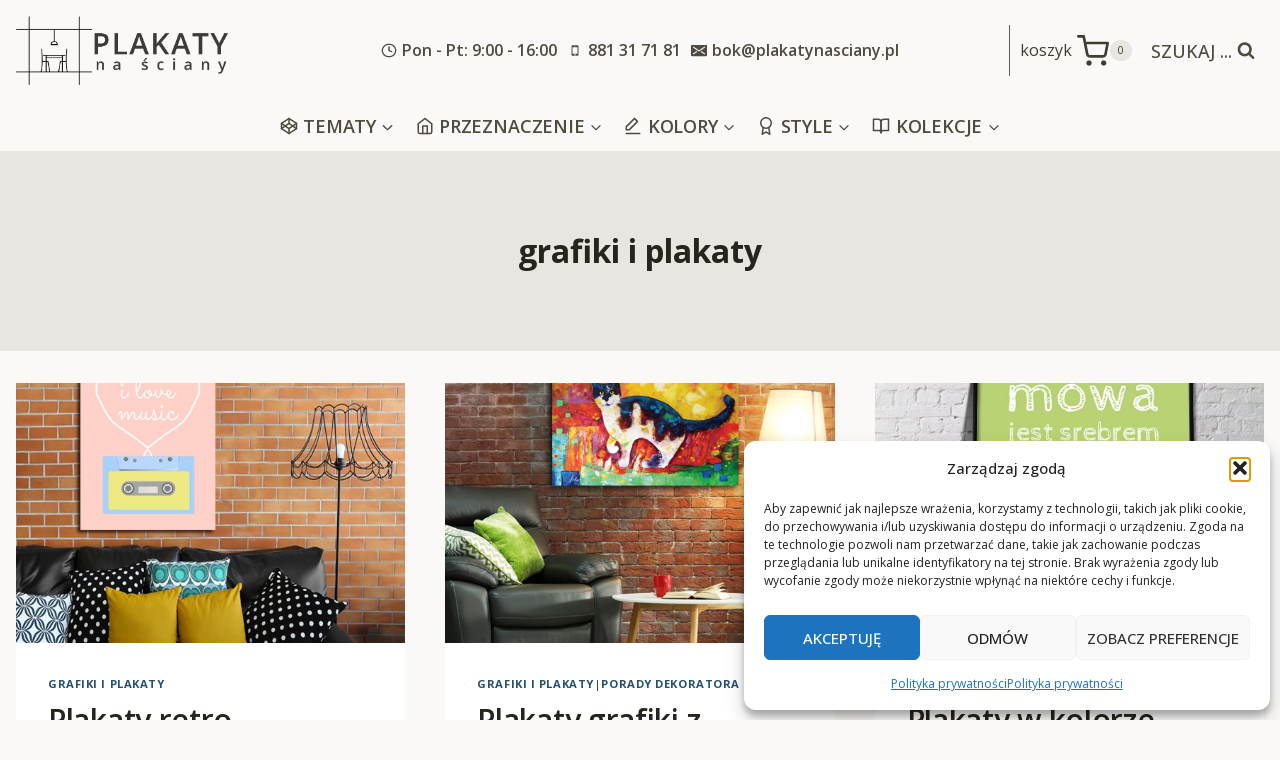

--- FILE ---
content_type: text/html; charset=UTF-8
request_url: https://plakatynasciany.pl/grafiki/page/3/
body_size: 41489
content:



<!doctype html>
<html lang="pl-PL" prefix="og: https://ogp.me/ns#" class="no-js" itemtype="https://schema.org/Blog" itemscope>
<head>
	<meta charset="UTF-8">
	<meta name="viewport" content="width=device-width, initial-scale=1, minimum-scale=1">
		<style>img:is([sizes="auto" i], [sizes^="auto," i]) { contain-intrinsic-size: 3000px 1500px }</style>
	
<!-- Optymalizacja wyszukiwarek według Rank Math - https://rankmath.com/ -->
<title>grafiki i plakaty - Plakaty na ściany - na wymiar, do ram, od najlepszych artystów</title>
<meta name="robots" content="index, follow, max-snippet:-1, max-video-preview:-1, max-image-preview:large"/>
<link rel="canonical" href="https://plakatynasciany.pl/grafiki/page/3/" />
<link rel="prev" href="https://plakatynasciany.pl/grafiki/page/2/" />
<link rel="next" href="https://plakatynasciany.pl/grafiki/page/4/" />
<meta property="og:locale" content="pl_PL" />
<meta property="og:type" content="article" />
<meta property="og:title" content="grafiki i plakaty - Plakaty na ściany - na wymiar, do ram, od najlepszych artystów" />
<meta property="og:url" content="https://plakatynasciany.pl/grafiki/page/3/" />
<meta property="og:site_name" content="Plakaty na ściany - na wymiar, do ram, od najlepszych artystów" />
<meta property="og:image" content="https://plakatynasciany.pl/wp-content/uploads/2022/03/opengraph.jpg" />
<meta property="og:image:secure_url" content="https://plakatynasciany.pl/wp-content/uploads/2022/03/opengraph.jpg" />
<meta property="og:image:width" content="1200" />
<meta property="og:image:height" content="628" />
<meta property="og:image:type" content="image/jpeg" />
<meta name="twitter:card" content="summary_large_image" />
<meta name="twitter:title" content="grafiki i plakaty - Plakaty na ściany - na wymiar, do ram, od najlepszych artystów" />
<meta name="twitter:image" content="https://plakatynasciany.pl/wp-content/uploads/2022/03/opengraph.jpg" />
<meta name="twitter:label1" content="Wpisy" />
<meta name="twitter:data1" content="53" />
<script type="application/ld+json" class="rank-math-schema">{"@context":"https://schema.org","@graph":[{"@type":"HomeGoodsStore","@id":"https://plakatynasciany.pl/#organization","name":"plakatynasciany","url":"https://plakatynasciany.pl","logo":{"@type":"ImageObject","@id":"https://plakatynasciany.pl/#logo","url":"https://kopia.plakatynasciany.pl/wp-content/uploads/2022/03/cropped-logo.png","contentUrl":"https://kopia.plakatynasciany.pl/wp-content/uploads/2022/03/cropped-logo.png","caption":"plakatynasciany","inLanguage":"pl-PL","width":"800","height":"348"},"openingHours":["Monday,Tuesday,Wednesday,Thursday,Friday,Saturday,Sunday 09:00-17:00"],"image":{"@id":"https://plakatynasciany.pl/#logo"}},{"@type":"WebSite","@id":"https://plakatynasciany.pl/#website","url":"https://plakatynasciany.pl","name":"plakatynasciany","publisher":{"@id":"https://plakatynasciany.pl/#organization"},"inLanguage":"pl-PL"},{"@type":"BreadcrumbList","@id":"https://plakatynasciany.pl/grafiki/page/3/#breadcrumb","itemListElement":[{"@type":"ListItem","position":"1","item":{"@id":"https://plakatynasciany.pl","name":"Strona g\u0142\u00f3wna"}},{"@type":"ListItem","position":"2","item":{"@id":"https://plakatynasciany.pl/blog/","name":"Blog"}},{"@type":"ListItem","position":"3","item":{"@id":"https://plakatynasciany.pl/grafiki/","name":"grafiki i plakaty"}}]},{"@type":"CollectionPage","@id":"https://plakatynasciany.pl/grafiki/page/3/#webpage","url":"https://plakatynasciany.pl/grafiki/page/3/","name":"grafiki i plakaty - Plakaty na \u015bciany - na wymiar, do ram, od najlepszych artyst\u00f3w","isPartOf":{"@id":"https://plakatynasciany.pl/#website"},"inLanguage":"pl-PL","breadcrumb":{"@id":"https://plakatynasciany.pl/grafiki/page/3/#breadcrumb"}}]}</script>
<!-- /Wtyczka Rank Math WordPress SEO -->

<link rel='dns-prefetch' href='//www.googletagmanager.com' />
<link rel='dns-prefetch' href='//fonts.googleapis.com' />
<link rel="alternate" type="application/rss+xml" title="Plakaty na ściany - na wymiar, do ram, od najlepszych artystów &raquo; Kanał z wpisami" href="https://plakatynasciany.pl/feed/" />
<link rel="alternate" type="application/rss+xml" title="Plakaty na ściany - na wymiar, do ram, od najlepszych artystów &raquo; Kanał z komentarzami" href="https://plakatynasciany.pl/comments/feed/" />
			<script>document.documentElement.classList.remove( 'no-js' );</script>
			<link rel="alternate" type="application/rss+xml" title="Plakaty na ściany - na wymiar, do ram, od najlepszych artystów &raquo; Kanał z wpisami zaszufladkowanymi do kategorii grafiki i plakaty" href="https://plakatynasciany.pl/grafiki/feed/" />
<script>
window._wpemojiSettings = {"baseUrl":"https:\/\/s.w.org\/images\/core\/emoji\/16.0.1\/72x72\/","ext":".png","svgUrl":"https:\/\/s.w.org\/images\/core\/emoji\/16.0.1\/svg\/","svgExt":".svg","source":{"concatemoji":"https:\/\/plakatynasciany.pl\/wp-includes\/js\/wp-emoji-release.min.js?ver=6.8.2"}};
/*! This file is auto-generated */
!function(s,n){var o,i,e;function c(e){try{var t={supportTests:e,timestamp:(new Date).valueOf()};sessionStorage.setItem(o,JSON.stringify(t))}catch(e){}}function p(e,t,n){e.clearRect(0,0,e.canvas.width,e.canvas.height),e.fillText(t,0,0);var t=new Uint32Array(e.getImageData(0,0,e.canvas.width,e.canvas.height).data),a=(e.clearRect(0,0,e.canvas.width,e.canvas.height),e.fillText(n,0,0),new Uint32Array(e.getImageData(0,0,e.canvas.width,e.canvas.height).data));return t.every(function(e,t){return e===a[t]})}function u(e,t){e.clearRect(0,0,e.canvas.width,e.canvas.height),e.fillText(t,0,0);for(var n=e.getImageData(16,16,1,1),a=0;a<n.data.length;a++)if(0!==n.data[a])return!1;return!0}function f(e,t,n,a){switch(t){case"flag":return n(e,"\ud83c\udff3\ufe0f\u200d\u26a7\ufe0f","\ud83c\udff3\ufe0f\u200b\u26a7\ufe0f")?!1:!n(e,"\ud83c\udde8\ud83c\uddf6","\ud83c\udde8\u200b\ud83c\uddf6")&&!n(e,"\ud83c\udff4\udb40\udc67\udb40\udc62\udb40\udc65\udb40\udc6e\udb40\udc67\udb40\udc7f","\ud83c\udff4\u200b\udb40\udc67\u200b\udb40\udc62\u200b\udb40\udc65\u200b\udb40\udc6e\u200b\udb40\udc67\u200b\udb40\udc7f");case"emoji":return!a(e,"\ud83e\udedf")}return!1}function g(e,t,n,a){var r="undefined"!=typeof WorkerGlobalScope&&self instanceof WorkerGlobalScope?new OffscreenCanvas(300,150):s.createElement("canvas"),o=r.getContext("2d",{willReadFrequently:!0}),i=(o.textBaseline="top",o.font="600 32px Arial",{});return e.forEach(function(e){i[e]=t(o,e,n,a)}),i}function t(e){var t=s.createElement("script");t.src=e,t.defer=!0,s.head.appendChild(t)}"undefined"!=typeof Promise&&(o="wpEmojiSettingsSupports",i=["flag","emoji"],n.supports={everything:!0,everythingExceptFlag:!0},e=new Promise(function(e){s.addEventListener("DOMContentLoaded",e,{once:!0})}),new Promise(function(t){var n=function(){try{var e=JSON.parse(sessionStorage.getItem(o));if("object"==typeof e&&"number"==typeof e.timestamp&&(new Date).valueOf()<e.timestamp+604800&&"object"==typeof e.supportTests)return e.supportTests}catch(e){}return null}();if(!n){if("undefined"!=typeof Worker&&"undefined"!=typeof OffscreenCanvas&&"undefined"!=typeof URL&&URL.createObjectURL&&"undefined"!=typeof Blob)try{var e="postMessage("+g.toString()+"("+[JSON.stringify(i),f.toString(),p.toString(),u.toString()].join(",")+"));",a=new Blob([e],{type:"text/javascript"}),r=new Worker(URL.createObjectURL(a),{name:"wpTestEmojiSupports"});return void(r.onmessage=function(e){c(n=e.data),r.terminate(),t(n)})}catch(e){}c(n=g(i,f,p,u))}t(n)}).then(function(e){for(var t in e)n.supports[t]=e[t],n.supports.everything=n.supports.everything&&n.supports[t],"flag"!==t&&(n.supports.everythingExceptFlag=n.supports.everythingExceptFlag&&n.supports[t]);n.supports.everythingExceptFlag=n.supports.everythingExceptFlag&&!n.supports.flag,n.DOMReady=!1,n.readyCallback=function(){n.DOMReady=!0}}).then(function(){return e}).then(function(){var e;n.supports.everything||(n.readyCallback(),(e=n.source||{}).concatemoji?t(e.concatemoji):e.wpemoji&&e.twemoji&&(t(e.twemoji),t(e.wpemoji)))}))}((window,document),window._wpemojiSettings);
</script>
<style id='wp-emoji-styles-inline-css'>

	img.wp-smiley, img.emoji {
		display: inline !important;
		border: none !important;
		box-shadow: none !important;
		height: 1em !important;
		width: 1em !important;
		margin: 0 0.07em !important;
		vertical-align: -0.1em !important;
		background: none !important;
		padding: 0 !important;
	}
</style>
<link rel='stylesheet' id='wp-block-library-css' href='https://plakatynasciany.pl/wp-includes/css/dist/block-library/style.min.css?ver=6.8.2' media='all' />
<style id='classic-theme-styles-inline-css'>
/*! This file is auto-generated */
.wp-block-button__link{color:#fff;background-color:#32373c;border-radius:9999px;box-shadow:none;text-decoration:none;padding:calc(.667em + 2px) calc(1.333em + 2px);font-size:1.125em}.wp-block-file__button{background:#32373c;color:#fff;text-decoration:none}
</style>
<style id='global-styles-inline-css'>
:root{--wp--preset--aspect-ratio--square: 1;--wp--preset--aspect-ratio--4-3: 4/3;--wp--preset--aspect-ratio--3-4: 3/4;--wp--preset--aspect-ratio--3-2: 3/2;--wp--preset--aspect-ratio--2-3: 2/3;--wp--preset--aspect-ratio--16-9: 16/9;--wp--preset--aspect-ratio--9-16: 9/16;--wp--preset--color--black: #000000;--wp--preset--color--cyan-bluish-gray: #abb8c3;--wp--preset--color--white: #ffffff;--wp--preset--color--pale-pink: #f78da7;--wp--preset--color--vivid-red: #cf2e2e;--wp--preset--color--luminous-vivid-orange: #ff6900;--wp--preset--color--luminous-vivid-amber: #fcb900;--wp--preset--color--light-green-cyan: #7bdcb5;--wp--preset--color--vivid-green-cyan: #00d084;--wp--preset--color--pale-cyan-blue: #8ed1fc;--wp--preset--color--vivid-cyan-blue: #0693e3;--wp--preset--color--vivid-purple: #9b51e0;--wp--preset--color--theme-palette-1: var(--global-palette1);--wp--preset--color--theme-palette-2: var(--global-palette2);--wp--preset--color--theme-palette-3: var(--global-palette3);--wp--preset--color--theme-palette-4: var(--global-palette4);--wp--preset--color--theme-palette-5: var(--global-palette5);--wp--preset--color--theme-palette-6: var(--global-palette6);--wp--preset--color--theme-palette-7: var(--global-palette7);--wp--preset--color--theme-palette-8: var(--global-palette8);--wp--preset--color--theme-palette-9: var(--global-palette9);--wp--preset--gradient--vivid-cyan-blue-to-vivid-purple: linear-gradient(135deg,rgba(6,147,227,1) 0%,rgb(155,81,224) 100%);--wp--preset--gradient--light-green-cyan-to-vivid-green-cyan: linear-gradient(135deg,rgb(122,220,180) 0%,rgb(0,208,130) 100%);--wp--preset--gradient--luminous-vivid-amber-to-luminous-vivid-orange: linear-gradient(135deg,rgba(252,185,0,1) 0%,rgba(255,105,0,1) 100%);--wp--preset--gradient--luminous-vivid-orange-to-vivid-red: linear-gradient(135deg,rgba(255,105,0,1) 0%,rgb(207,46,46) 100%);--wp--preset--gradient--very-light-gray-to-cyan-bluish-gray: linear-gradient(135deg,rgb(238,238,238) 0%,rgb(169,184,195) 100%);--wp--preset--gradient--cool-to-warm-spectrum: linear-gradient(135deg,rgb(74,234,220) 0%,rgb(151,120,209) 20%,rgb(207,42,186) 40%,rgb(238,44,130) 60%,rgb(251,105,98) 80%,rgb(254,248,76) 100%);--wp--preset--gradient--blush-light-purple: linear-gradient(135deg,rgb(255,206,236) 0%,rgb(152,150,240) 100%);--wp--preset--gradient--blush-bordeaux: linear-gradient(135deg,rgb(254,205,165) 0%,rgb(254,45,45) 50%,rgb(107,0,62) 100%);--wp--preset--gradient--luminous-dusk: linear-gradient(135deg,rgb(255,203,112) 0%,rgb(199,81,192) 50%,rgb(65,88,208) 100%);--wp--preset--gradient--pale-ocean: linear-gradient(135deg,rgb(255,245,203) 0%,rgb(182,227,212) 50%,rgb(51,167,181) 100%);--wp--preset--gradient--electric-grass: linear-gradient(135deg,rgb(202,248,128) 0%,rgb(113,206,126) 100%);--wp--preset--gradient--midnight: linear-gradient(135deg,rgb(2,3,129) 0%,rgb(40,116,252) 100%);--wp--preset--font-size--small: var(--global-font-size-small);--wp--preset--font-size--medium: var(--global-font-size-medium);--wp--preset--font-size--large: var(--global-font-size-large);--wp--preset--font-size--x-large: 42px;--wp--preset--font-size--larger: var(--global-font-size-larger);--wp--preset--font-size--xxlarge: var(--global-font-size-xxlarge);--wp--preset--font-family--inter: "Inter", sans-serif;--wp--preset--font-family--cardo: Cardo;--wp--preset--spacing--20: 0.44rem;--wp--preset--spacing--30: 0.67rem;--wp--preset--spacing--40: 1rem;--wp--preset--spacing--50: 1.5rem;--wp--preset--spacing--60: 2.25rem;--wp--preset--spacing--70: 3.38rem;--wp--preset--spacing--80: 5.06rem;--wp--preset--shadow--natural: 6px 6px 9px rgba(0, 0, 0, 0.2);--wp--preset--shadow--deep: 12px 12px 50px rgba(0, 0, 0, 0.4);--wp--preset--shadow--sharp: 6px 6px 0px rgba(0, 0, 0, 0.2);--wp--preset--shadow--outlined: 6px 6px 0px -3px rgba(255, 255, 255, 1), 6px 6px rgba(0, 0, 0, 1);--wp--preset--shadow--crisp: 6px 6px 0px rgba(0, 0, 0, 1);}:where(.is-layout-flex){gap: 0.5em;}:where(.is-layout-grid){gap: 0.5em;}body .is-layout-flex{display: flex;}.is-layout-flex{flex-wrap: wrap;align-items: center;}.is-layout-flex > :is(*, div){margin: 0;}body .is-layout-grid{display: grid;}.is-layout-grid > :is(*, div){margin: 0;}:where(.wp-block-columns.is-layout-flex){gap: 2em;}:where(.wp-block-columns.is-layout-grid){gap: 2em;}:where(.wp-block-post-template.is-layout-flex){gap: 1.25em;}:where(.wp-block-post-template.is-layout-grid){gap: 1.25em;}.has-black-color{color: var(--wp--preset--color--black) !important;}.has-cyan-bluish-gray-color{color: var(--wp--preset--color--cyan-bluish-gray) !important;}.has-white-color{color: var(--wp--preset--color--white) !important;}.has-pale-pink-color{color: var(--wp--preset--color--pale-pink) !important;}.has-vivid-red-color{color: var(--wp--preset--color--vivid-red) !important;}.has-luminous-vivid-orange-color{color: var(--wp--preset--color--luminous-vivid-orange) !important;}.has-luminous-vivid-amber-color{color: var(--wp--preset--color--luminous-vivid-amber) !important;}.has-light-green-cyan-color{color: var(--wp--preset--color--light-green-cyan) !important;}.has-vivid-green-cyan-color{color: var(--wp--preset--color--vivid-green-cyan) !important;}.has-pale-cyan-blue-color{color: var(--wp--preset--color--pale-cyan-blue) !important;}.has-vivid-cyan-blue-color{color: var(--wp--preset--color--vivid-cyan-blue) !important;}.has-vivid-purple-color{color: var(--wp--preset--color--vivid-purple) !important;}.has-black-background-color{background-color: var(--wp--preset--color--black) !important;}.has-cyan-bluish-gray-background-color{background-color: var(--wp--preset--color--cyan-bluish-gray) !important;}.has-white-background-color{background-color: var(--wp--preset--color--white) !important;}.has-pale-pink-background-color{background-color: var(--wp--preset--color--pale-pink) !important;}.has-vivid-red-background-color{background-color: var(--wp--preset--color--vivid-red) !important;}.has-luminous-vivid-orange-background-color{background-color: var(--wp--preset--color--luminous-vivid-orange) !important;}.has-luminous-vivid-amber-background-color{background-color: var(--wp--preset--color--luminous-vivid-amber) !important;}.has-light-green-cyan-background-color{background-color: var(--wp--preset--color--light-green-cyan) !important;}.has-vivid-green-cyan-background-color{background-color: var(--wp--preset--color--vivid-green-cyan) !important;}.has-pale-cyan-blue-background-color{background-color: var(--wp--preset--color--pale-cyan-blue) !important;}.has-vivid-cyan-blue-background-color{background-color: var(--wp--preset--color--vivid-cyan-blue) !important;}.has-vivid-purple-background-color{background-color: var(--wp--preset--color--vivid-purple) !important;}.has-black-border-color{border-color: var(--wp--preset--color--black) !important;}.has-cyan-bluish-gray-border-color{border-color: var(--wp--preset--color--cyan-bluish-gray) !important;}.has-white-border-color{border-color: var(--wp--preset--color--white) !important;}.has-pale-pink-border-color{border-color: var(--wp--preset--color--pale-pink) !important;}.has-vivid-red-border-color{border-color: var(--wp--preset--color--vivid-red) !important;}.has-luminous-vivid-orange-border-color{border-color: var(--wp--preset--color--luminous-vivid-orange) !important;}.has-luminous-vivid-amber-border-color{border-color: var(--wp--preset--color--luminous-vivid-amber) !important;}.has-light-green-cyan-border-color{border-color: var(--wp--preset--color--light-green-cyan) !important;}.has-vivid-green-cyan-border-color{border-color: var(--wp--preset--color--vivid-green-cyan) !important;}.has-pale-cyan-blue-border-color{border-color: var(--wp--preset--color--pale-cyan-blue) !important;}.has-vivid-cyan-blue-border-color{border-color: var(--wp--preset--color--vivid-cyan-blue) !important;}.has-vivid-purple-border-color{border-color: var(--wp--preset--color--vivid-purple) !important;}.has-vivid-cyan-blue-to-vivid-purple-gradient-background{background: var(--wp--preset--gradient--vivid-cyan-blue-to-vivid-purple) !important;}.has-light-green-cyan-to-vivid-green-cyan-gradient-background{background: var(--wp--preset--gradient--light-green-cyan-to-vivid-green-cyan) !important;}.has-luminous-vivid-amber-to-luminous-vivid-orange-gradient-background{background: var(--wp--preset--gradient--luminous-vivid-amber-to-luminous-vivid-orange) !important;}.has-luminous-vivid-orange-to-vivid-red-gradient-background{background: var(--wp--preset--gradient--luminous-vivid-orange-to-vivid-red) !important;}.has-very-light-gray-to-cyan-bluish-gray-gradient-background{background: var(--wp--preset--gradient--very-light-gray-to-cyan-bluish-gray) !important;}.has-cool-to-warm-spectrum-gradient-background{background: var(--wp--preset--gradient--cool-to-warm-spectrum) !important;}.has-blush-light-purple-gradient-background{background: var(--wp--preset--gradient--blush-light-purple) !important;}.has-blush-bordeaux-gradient-background{background: var(--wp--preset--gradient--blush-bordeaux) !important;}.has-luminous-dusk-gradient-background{background: var(--wp--preset--gradient--luminous-dusk) !important;}.has-pale-ocean-gradient-background{background: var(--wp--preset--gradient--pale-ocean) !important;}.has-electric-grass-gradient-background{background: var(--wp--preset--gradient--electric-grass) !important;}.has-midnight-gradient-background{background: var(--wp--preset--gradient--midnight) !important;}.has-small-font-size{font-size: var(--wp--preset--font-size--small) !important;}.has-medium-font-size{font-size: var(--wp--preset--font-size--medium) !important;}.has-large-font-size{font-size: var(--wp--preset--font-size--large) !important;}.has-x-large-font-size{font-size: var(--wp--preset--font-size--x-large) !important;}
:where(.wp-block-post-template.is-layout-flex){gap: 1.25em;}:where(.wp-block-post-template.is-layout-grid){gap: 1.25em;}
:where(.wp-block-columns.is-layout-flex){gap: 2em;}:where(.wp-block-columns.is-layout-grid){gap: 2em;}
:root :where(.wp-block-pullquote){font-size: 1.5em;line-height: 1.6;}
</style>
<style id='woocommerce-inline-inline-css'>
.woocommerce form .form-row .required { visibility: visible; }
</style>
<link rel='stylesheet' id='cmplz-general-css' href='https://plakatynasciany.pl/wp-content/plugins/complianz-gdpr/assets/css/cookieblocker.min.css?ver=1763157546' media='all' />
<link rel='stylesheet' id='child-theme-css' href='https://plakatynasciany.pl/wp-content/themes/kadence-child/style.css?v=1&#038;ver=100' media='all' />
<link rel='stylesheet' id='kadence-global-css' href='https://plakatynasciany.pl/wp-content/themes/kadence/assets/css/global.min.css?ver=1.2.7' media='all' />
<style id='kadence-global-inline-css'>
/* Kadence Base CSS */
:root{--global-palette1:#955670;--global-palette2:#275070;--global-palette3:#27241d;--global-palette4:#423d33;--global-palette5:#504a40;--global-palette6:#625d52;--global-palette7:#e8e6e1;--global-palette8:#faf9f7;--global-palette9:#ffffff;--global-palette9rgb:255, 255, 255;--global-palette-highlight:#275070;--global-palette-highlight-alt:var(--global-palette1);--global-palette-highlight-alt2:var(--global-palette9);--global-palette-btn-bg:var(--global-palette1);--global-palette-btn-bg-hover:var(--global-palette2);--global-palette-btn:var(--global-palette9);--global-palette-btn-hover:var(--global-palette9);--global-body-font-family:'Open Sans', sans-serif;--global-heading-font-family:'Open Sans', sans-serif;--global-primary-nav-font-family:inherit;--global-fallback-font:sans-serif;--global-display-fallback-font:sans-serif;--global-content-width:1290px;--global-content-narrow-width:842px;--global-content-edge-padding:1rem;--global-content-boxed-padding:2rem;--global-calc-content-width:calc(1290px - var(--global-content-edge-padding) - var(--global-content-edge-padding) );--wp--style--global--content-size:var(--global-calc-content-width);}.wp-site-blocks{--global-vw:calc( 100vw - ( 0.5 * var(--scrollbar-offset)));}body{background:var(--global-palette8);}body, input, select, optgroup, textarea{font-style:normal;font-weight:normal;font-size:16px;line-height:1.6;font-family:var(--global-body-font-family);color:var(--global-palette4);}.content-bg, body.content-style-unboxed .site{background:var(--global-palette9);}h1,h2,h3,h4,h5,h6{font-family:var(--global-heading-font-family);}h1{font-style:normal;font-weight:700;font-size:32px;line-height:1.5;color:var(--global-palette3);}h2{font-style:normal;font-weight:600;font-size:30px;line-height:1.5;letter-spacing:-0.01em;color:var(--global-palette3);}h3{font-style:normal;font-weight:500;font-size:24px;line-height:1.5;color:var(--global-palette3);}h4{font-style:normal;font-weight:normal;font-size:22px;line-height:1.5;color:var(--global-palette4);}h5{font-style:normal;font-weight:normal;font-size:20px;line-height:1.5;color:var(--global-palette4);}h6{font-style:normal;font-weight:600;font-size:16px;line-height:1.5;text-transform:uppercase;color:var(--global-palette5);}.entry-hero .kadence-breadcrumbs{max-width:1290px;}.site-container, .site-header-row-layout-contained, .site-footer-row-layout-contained, .entry-hero-layout-contained, .comments-area, .alignfull > .wp-block-cover__inner-container, .alignwide > .wp-block-cover__inner-container{max-width:var(--global-content-width);}.content-width-narrow .content-container.site-container, .content-width-narrow .hero-container.site-container{max-width:var(--global-content-narrow-width);}@media all and (min-width: 1520px){.wp-site-blocks .content-container  .alignwide{margin-left:-115px;margin-right:-115px;width:unset;max-width:unset;}}@media all and (min-width: 1102px){.content-width-narrow .wp-site-blocks .content-container .alignwide{margin-left:-130px;margin-right:-130px;width:unset;max-width:unset;}}.content-style-boxed .wp-site-blocks .entry-content .alignwide{margin-left:calc( -1 * var( --global-content-boxed-padding ) );margin-right:calc( -1 * var( --global-content-boxed-padding ) );}.content-area{margin-top:2rem;margin-bottom:2rem;}@media all and (max-width: 1024px){.content-area{margin-top:3rem;margin-bottom:3rem;}}@media all and (max-width: 767px){.content-area{margin-top:2rem;margin-bottom:2rem;}}@media all and (max-width: 1024px){:root{--global-content-boxed-padding:2rem;}}@media all and (max-width: 767px){:root{--global-content-boxed-padding:1.5rem;}}.entry-content-wrap{padding:2rem;}@media all and (max-width: 1024px){.entry-content-wrap{padding:2rem;}}@media all and (max-width: 767px){.entry-content-wrap{padding:1.5rem;}}.entry.single-entry{box-shadow:0px 15px 15px -10px rgba(0,0,0,0.05);}.entry.loop-entry{box-shadow:0px 15px 15px -10px rgba(0,0,0,0.05);}.loop-entry .entry-content-wrap{padding:2rem;}@media all and (max-width: 1024px){.loop-entry .entry-content-wrap{padding:2rem;}}@media all and (max-width: 767px){.loop-entry .entry-content-wrap{padding:1.5rem;}}button, .button, .wp-block-button__link, input[type="button"], input[type="reset"], input[type="submit"], .fl-button, .elementor-button-wrapper .elementor-button{font-style:normal;font-weight:500;text-transform:uppercase;border-radius:4px;box-shadow:0px 0px 0px -7px rgba(0,0,0,0);}button:hover, button:focus, button:active, .button:hover, .button:focus, .button:active, .wp-block-button__link:hover, .wp-block-button__link:focus, .wp-block-button__link:active, input[type="button"]:hover, input[type="button"]:focus, input[type="button"]:active, input[type="reset"]:hover, input[type="reset"]:focus, input[type="reset"]:active, input[type="submit"]:hover, input[type="submit"]:focus, input[type="submit"]:active, .elementor-button-wrapper .elementor-button:hover, .elementor-button-wrapper .elementor-button:focus, .elementor-button-wrapper .elementor-button:active{box-shadow:0px 15px 25px -7px rgba(0,0,0,0.1);}.kb-button.kb-btn-global-outline.kb-btn-global-inherit{padding-top:calc(px - 2px);padding-right:calc(px - 2px);padding-bottom:calc(px - 2px);padding-left:calc(px - 2px);}@media all and (min-width: 1025px){.transparent-header .entry-hero .entry-hero-container-inner{padding-top:calc(101px + 0px);}}@media all and (max-width: 1024px){.mobile-transparent-header .entry-hero .entry-hero-container-inner{padding-top:101px;}}@media all and (max-width: 767px){.mobile-transparent-header .entry-hero .entry-hero-container-inner{padding-top:251px;}}body.social-brand-colors .social-show-brand-hover .social-link-facebook:not(.ignore-brand):not(.skip):not(.ignore):hover, body.social-brand-colors .social-show-brand-until .social-link-facebook:not(:hover):not(.skip):not(.ignore), body.social-brand-colors .social-show-brand-always .social-link-facebook:not(.ignore-brand):not(.skip):not(.ignore){background:#3b5998;}body.social-brand-colors .social-show-brand-hover.social-style-outline .social-link-facebook:not(.ignore-brand):not(.skip):not(.ignore):hover, body.social-brand-colors .social-show-brand-until.social-style-outline .social-link-facebook:not(:hover):not(.skip):not(.ignore), body.social-brand-colors .social-show-brand-always.social-style-outline .social-link-facebook:not(.ignore-brand):not(.skip):not(.ignore){color:#3b5998;}body.social-brand-colors .social-show-brand-hover .social-link-instagram:not(.ignore-brand):not(.skip):not(.ignore):hover, body.social-brand-colors .social-show-brand-until .social-link-instagram:not(:hover):not(.skip):not(.ignore), body.social-brand-colors .social-show-brand-always .social-link-instagram:not(.ignore-brand):not(.skip):not(.ignore){background:#517fa4;}body.social-brand-colors .social-show-brand-hover.social-style-outline .social-link-instagram:not(.ignore-brand):not(.skip):not(.ignore):hover, body.social-brand-colors .social-show-brand-until.social-style-outline .social-link-instagram:not(:hover):not(.skip):not(.ignore), body.social-brand-colors .social-show-brand-always.social-style-outline .social-link-instagram:not(.ignore-brand):not(.skip):not(.ignore){color:#517fa4;}body.social-brand-colors .social-show-brand-hover .social-link-pinterest:not(.ignore-brand):not(.skip):not(.ignore):hover, body.social-brand-colors .social-show-brand-until .social-link-pinterest:not(:hover):not(.skip):not(.ignore), body.social-brand-colors .social-show-brand-always .social-link-pinterest:not(.ignore-brand):not(.skip):not(.ignore){background:#C92228;}body.social-brand-colors .social-show-brand-hover.social-style-outline .social-link-pinterest:not(.ignore-brand):not(.skip):not(.ignore):hover, body.social-brand-colors .social-show-brand-until.social-style-outline .social-link-pinterest:not(:hover):not(.skip):not(.ignore), body.social-brand-colors .social-show-brand-always.social-style-outline .social-link-pinterest:not(.ignore-brand):not(.skip):not(.ignore){color:#C92228;}
/* Kadence Header CSS */
@media all and (max-width: 1024px){.mobile-transparent-header #masthead{position:absolute;left:0px;right:0px;z-index:100;}.kadence-scrollbar-fixer.mobile-transparent-header #masthead{right:var(--scrollbar-offset,0);}.mobile-transparent-header #masthead, .mobile-transparent-header .site-top-header-wrap .site-header-row-container-inner, .mobile-transparent-header .site-main-header-wrap .site-header-row-container-inner, .mobile-transparent-header .site-bottom-header-wrap .site-header-row-container-inner{background:transparent;}.site-header-row-tablet-layout-fullwidth, .site-header-row-tablet-layout-standard{padding:0px;}}@media all and (min-width: 1025px){.transparent-header #masthead{position:absolute;left:0px;right:0px;z-index:100;}.transparent-header.kadence-scrollbar-fixer #masthead{right:var(--scrollbar-offset,0);}.transparent-header #masthead, .transparent-header .site-top-header-wrap .site-header-row-container-inner, .transparent-header .site-main-header-wrap .site-header-row-container-inner, .transparent-header .site-bottom-header-wrap .site-header-row-container-inner{background:transparent;}}.site-branding a.brand img{max-width:212px;}.site-branding a.brand img.svg-logo-image{width:212px;}.site-branding{padding:0px 0px 0px 0px;}#masthead, #masthead .kadence-sticky-header.item-is-fixed:not(.item-at-start):not(.site-header-row-container):not(.site-main-header-wrap), #masthead .kadence-sticky-header.item-is-fixed:not(.item-at-start) > .site-header-row-container-inner{background:#ffffff;}.site-top-header-wrap .site-header-row-container-inner{background:var(--global-palette8);}.site-top-header-inner-wrap{min-height:101px;}@media all and (max-width: 767px){.site-top-header-inner-wrap{min-height:251px;}}.site-bottom-header-wrap .site-header-row-container-inner{background:var(--global-palette8);}.site-bottom-header-inner-wrap{min-height:0px;}.header-navigation[class*="header-navigation-style-underline"] .header-menu-container.primary-menu-container>ul>li>a:after{width:calc( 100% - 1.2em);}.main-navigation .primary-menu-container > ul > li.menu-item > a{padding-left:calc(1.2em / 2);padding-right:calc(1.2em / 2);color:var(--global-palette5);}.main-navigation .primary-menu-container > ul > li.menu-item .dropdown-nav-special-toggle{right:calc(1.2em / 2);}.main-navigation .primary-menu-container > ul li.menu-item > a{font-style:normal;font-weight:600;font-size:18px;letter-spacing:-0.01em;text-transform:uppercase;}.main-navigation .primary-menu-container > ul > li.menu-item > a:hover{color:var(--global-palette-highlight);}
					.header-navigation[class*="header-navigation-style-underline"] .header-menu-container.primary-menu-container>ul>li.current-menu-ancestor>a:after,
					.header-navigation[class*="header-navigation-style-underline"] .header-menu-container.primary-menu-container>ul>li.current-page-parent>a:after,
					.header-navigation[class*="header-navigation-style-underline"] .header-menu-container.primary-menu-container>ul>li.current-product-ancestor>a:after
				{transform:scale(1, 1) translate(50%, 0);}
					.main-navigation .primary-menu-container > ul > li.menu-item.current-menu-item > a, 
					.main-navigation .primary-menu-container > ul > li.menu-item.current-menu-ancestor > a, 
					.main-navigation .primary-menu-container > ul > li.menu-item.current-page-parent > a,
					.main-navigation .primary-menu-container > ul > li.menu-item.current-product-ancestor > a
				{color:var(--global-palette3);}.header-navigation .header-menu-container ul ul.sub-menu, .header-navigation .header-menu-container ul ul.submenu{background:var(--global-palette8);box-shadow:0px 2px 13px 0px rgba(0,0,0,0.1);}.header-navigation .header-menu-container ul ul li.menu-item, .header-menu-container ul.menu > li.kadence-menu-mega-enabled > ul > li.menu-item > a{border-bottom:3px none var(--global-palette9);}.header-navigation .header-menu-container ul ul li.menu-item > a{width:200px;padding-top:1em;padding-bottom:1em;color:var(--global-palette6);font-style:normal;font-weight:normal;font-size:14px;font-family:'Open Sans', sans-serif;text-transform:lowercase;}.header-navigation .header-menu-container ul ul li.menu-item > a:hover{color:var(--global-palette9);background:var(--global-palette2);}.header-navigation .header-menu-container ul ul li.menu-item.current-menu-item > a{color:var(--global-palette9);background:var(--global-palette4);}.mobile-toggle-open-container .menu-toggle-open, .mobile-toggle-open-container .menu-toggle-open:focus{color:var(--global-palette5);padding:0.4em 0.6em 0.4em 0.6em;font-size:14px;}.mobile-toggle-open-container .menu-toggle-open.menu-toggle-style-bordered{border:1px solid currentColor;}.mobile-toggle-open-container .menu-toggle-open .menu-toggle-icon{font-size:20px;}.mobile-toggle-open-container .menu-toggle-open:hover, .mobile-toggle-open-container .menu-toggle-open:focus-visible{color:var(--global-palette-highlight);}.mobile-navigation ul li{font-size:14px;}.mobile-navigation ul li a{padding-top:1em;padding-bottom:1em;}.mobile-navigation ul li > a, .mobile-navigation ul li.menu-item-has-children > .drawer-nav-drop-wrap{color:var(--global-palette8);}.mobile-navigation ul li.current-menu-item > a, .mobile-navigation ul li.current-menu-item.menu-item-has-children > .drawer-nav-drop-wrap{color:var(--global-palette-highlight);}.mobile-navigation ul li.menu-item-has-children .drawer-nav-drop-wrap, .mobile-navigation ul li:not(.menu-item-has-children) a{border-bottom:1px solid rgba(255,255,255,0.1);}.mobile-navigation:not(.drawer-navigation-parent-toggle-true) ul li.menu-item-has-children .drawer-nav-drop-wrap button{border-left:1px solid rgba(255,255,255,0.1);}#mobile-drawer .drawer-header .drawer-toggle{padding:0.6em 0.15em 0.6em 0.15em;font-size:24px;}.header-cart-wrap .header-cart-button .kadence-svg-iconset{font-size:2em;}.search-toggle-open-container .search-toggle-open{color:var(--global-palette5);}.search-toggle-open-container .search-toggle-open.search-toggle-style-bordered{border:1px solid currentColor;}.search-toggle-open-container .search-toggle-open .search-toggle-icon{font-size:1em;}.search-toggle-open-container .search-toggle-open:hover, .search-toggle-open-container .search-toggle-open:focus{color:var(--global-palette-highlight);}#search-drawer .drawer-inner{background:rgba(9, 12, 16, 0.97);}
/* Kadence Footer CSS */
.site-middle-footer-inner-wrap{padding-top:30px;padding-bottom:30px;grid-column-gap:30px;grid-row-gap:30px;}.site-middle-footer-inner-wrap .widget{margin-bottom:30px;}.site-middle-footer-inner-wrap .site-footer-section:not(:last-child):after{right:calc(-30px / 2);}.site-top-footer-inner-wrap{min-height:90px;padding-top:30px;padding-bottom:30px;grid-column-gap:20px;grid-row-gap:20px;}.site-top-footer-inner-wrap .widget{margin-bottom:63px;}.site-top-footer-inner-wrap .widget-area .widget-title{font-style:normal;font-size:16px;text-transform:none;}.site-top-footer-inner-wrap .site-footer-section:not(:last-child):after{right:calc(-20px / 2);}.site-bottom-footer-inner-wrap{padding-top:30px;padding-bottom:30px;grid-column-gap:30px;}.site-bottom-footer-inner-wrap .widget{margin-bottom:30px;}.site-bottom-footer-inner-wrap .site-footer-section:not(:last-child):after{right:calc(-30px / 2);}.footer-social-wrap .footer-social-inner-wrap{font-size:1.48em;gap:0.3em;}.site-footer .site-footer-wrap .site-footer-section .footer-social-wrap .footer-social-inner-wrap .social-button{border:2px none transparent;border-radius:3px;}
/* Kadence Woo CSS */
.woocommerce table.shop_table td.product-quantity{min-width:130px;}.entry-hero.product-hero-section .entry-header{min-height:200px;}.product-title .single-category{font-weight:700;font-size:32px;line-height:1.5;color:var(--global-palette3);}.wp-site-blocks .product-hero-section .extra-title{font-weight:700;font-size:32px;line-height:1.5;}.woocommerce ul.products.woo-archive-btn-button .product-action-wrap .button:not(.kb-button), .woocommerce ul.products li.woo-archive-btn-button .button:not(.kb-button), .wc-block-grid__product.woo-archive-btn-button .product-details .wc-block-grid__product-add-to-cart .wp-block-button__link{border:2px none transparent;box-shadow:0px 0px 0px 0px rgba(0,0,0,0.0);}.woocommerce ul.products.woo-archive-btn-button .product-action-wrap .button:not(.kb-button):hover, .woocommerce ul.products li.woo-archive-btn-button .button:not(.kb-button):hover, .wc-block-grid__product.woo-archive-btn-button .product-details .wc-block-grid__product-add-to-cart .wp-block-button__link:hover{box-shadow:0px 0px 0px 0px rgba(0,0,0,0);}
/* Kadence Pro Header CSS */
.header-navigation-dropdown-direction-left ul ul.submenu, .header-navigation-dropdown-direction-left ul ul.sub-menu{right:0px;left:auto;}.rtl .header-navigation-dropdown-direction-right ul ul.submenu, .rtl .header-navigation-dropdown-direction-right ul ul.sub-menu{left:0px;right:auto;}.header-account-button .nav-drop-title-wrap > .kadence-svg-iconset, .header-account-button > .kadence-svg-iconset{font-size:1.2em;}.site-header-item .header-account-button .nav-drop-title-wrap, .site-header-item .header-account-wrap > .header-account-button{display:flex;align-items:center;}.header-account-style-icon_label .header-account-label{padding-left:5px;}.header-account-style-label_icon .header-account-label{padding-right:5px;}.site-header-item .header-account-wrap .header-account-button{text-decoration:none;box-shadow:none;color:inherit;background:transparent;padding:0.6em 0em 0.6em 0em;}.header-mobile-account-wrap .header-account-button .nav-drop-title-wrap > .kadence-svg-iconset, .header-mobile-account-wrap .header-account-button > .kadence-svg-iconset{font-size:1.2em;}.header-mobile-account-wrap .header-account-button .nav-drop-title-wrap, .header-mobile-account-wrap > .header-account-button{display:flex;align-items:center;}.header-mobile-account-wrap.header-account-style-icon_label .header-account-label{padding-left:5px;}.header-mobile-account-wrap.header-account-style-label_icon .header-account-label{padding-right:5px;}.header-mobile-account-wrap .header-account-button{text-decoration:none;box-shadow:none;color:inherit;background:transparent;padding:0.6em 0em 0.6em 0em;}#login-drawer .drawer-inner .drawer-content{display:flex;justify-content:center;align-items:center;position:absolute;top:0px;bottom:0px;left:0px;right:0px;padding:0px;}#loginform p label{display:block;}#login-drawer #loginform{width:100%;}#login-drawer #loginform input{width:100%;}#login-drawer #loginform input[type="checkbox"]{width:auto;}#login-drawer .drawer-inner .drawer-header{position:relative;z-index:100;}#login-drawer .drawer-content_inner.widget_login_form_inner{padding:2em;width:100%;max-width:350px;border-radius:.25rem;background:var(--global-palette9);color:var(--global-palette4);}#login-drawer .lost_password a{color:var(--global-palette6);}#login-drawer .lost_password, #login-drawer .register-field{text-align:center;}#login-drawer .widget_login_form_inner p{margin-top:1.2em;margin-bottom:0em;}#login-drawer .widget_login_form_inner p:first-child{margin-top:0em;}#login-drawer .widget_login_form_inner label{margin-bottom:0.5em;}#login-drawer hr.register-divider{margin:1.2em 0;border-width:1px;}#login-drawer .register-field{font-size:90%;}.tertiary-navigation .tertiary-menu-container > ul > li.menu-item > a{padding-left:calc(1.2em / 2);padding-right:calc(1.2em / 2);padding-top:0.6em;padding-bottom:0.6em;color:var(--global-palette5);}.tertiary-navigation .tertiary-menu-container > ul > li.menu-item > a:hover{color:var(--global-palette-highlight);}.tertiary-navigation .tertiary-menu-container > ul > li.menu-item.current-menu-item > a{color:var(--global-palette3);}.quaternary-navigation .quaternary-menu-container > ul > li.menu-item > a{padding-left:calc(1.2em / 2);padding-right:calc(1.2em / 2);padding-top:0.6em;padding-bottom:0.6em;color:var(--global-palette5);}.quaternary-navigation .quaternary-menu-container > ul > li.menu-item > a:hover{color:var(--global-palette-highlight);}.quaternary-navigation .quaternary-menu-container > ul > li.menu-item.current-menu-item > a{color:var(--global-palette3);}#main-header .header-divider{border-right:1px solid var(--global-palette6);height:50%;}#main-header .header-divider2{border-right:1px solid var(--global-palette6);height:50%;}#main-header .header-divider3{border-right:1px solid var(--global-palette6);height:50%;}#mobile-header .header-mobile-divider{border-right:1px solid var(--global-palette6);height:50%;}#mobile-header .header-mobile-divider2{border-right:1px solid var(--global-palette6);height:50%;}.header-item-search-bar form ::-webkit-input-placeholder{color:currentColor;opacity:0.5;}.header-item-search-bar form ::placeholder{color:currentColor;opacity:0.5;}.header-search-bar form{max-width:100%;width:240px;}.header-mobile-search-bar form{max-width:calc(100vw - var(--global-sm-spacing) - var(--global-sm-spacing));width:240px;}.header-widget-lstyle-normal .header-widget-area-inner a:not(.button){text-decoration:underline;}.element-contact-inner-wrap{display:flex;flex-wrap:wrap;align-items:center;margin-top:-0.65em;margin-left:calc(-0.65em / 2);margin-right:calc(-0.65em / 2);}.element-contact-inner-wrap .header-contact-item{display:inline-flex;flex-wrap:wrap;align-items:center;color:var(--global-palette5);font-style:normal;font-weight:600;margin-top:0.65em;margin-left:calc(0.65em / 2);margin-right:calc(0.65em / 2);}.element-contact-inner-wrap .header-contact-item .kadence-svg-iconset{font-size:0.98em;}.header-contact-item img{display:inline-block;}.header-contact-item .contact-label{margin-left:0.3em;}.rtl .header-contact-item .contact-label{margin-right:0.3em;margin-left:0px;}.header-mobile-contact-wrap .element-contact-inner-wrap{display:flex;flex-wrap:wrap;align-items:center;margin-top:-0.6em;margin-left:calc(-0.6em / 2);margin-right:calc(-0.6em / 2);}.header-mobile-contact-wrap .element-contact-inner-wrap .header-contact-item{display:inline-flex;flex-wrap:wrap;align-items:center;margin-top:0.6em;margin-left:calc(0.6em / 2);margin-right:calc(0.6em / 2);}.header-mobile-contact-wrap .element-contact-inner-wrap .header-contact-item .kadence-svg-iconset{font-size:1em;}#main-header .header-button2{border:2px none transparent;box-shadow:0px 0px 0px -7px rgba(0,0,0,0);}#main-header .header-button2:hover{box-shadow:0px 15px 25px -7px rgba(0,0,0,0.1);}.mobile-header-button2-wrap .mobile-header-button-inner-wrap .mobile-header-button2{border:2px none transparent;box-shadow:0px 0px 0px -7px rgba(0,0,0,0);}.mobile-header-button2-wrap .mobile-header-button-inner-wrap .mobile-header-button2:hover{box-shadow:0px 15px 25px -7px rgba(0,0,0,0.1);}#widget-drawer.popup-drawer-layout-fullwidth .drawer-content .header-widget2, #widget-drawer.popup-drawer-layout-sidepanel .drawer-inner{max-width:400px;}#widget-drawer.popup-drawer-layout-fullwidth .drawer-content .header-widget2{margin:0 auto;}.widget-toggle-open{display:flex;align-items:center;background:transparent;box-shadow:none;}.widget-toggle-open:hover, .widget-toggle-open:focus{border-color:currentColor;background:transparent;box-shadow:none;}.widget-toggle-open .widget-toggle-icon{display:flex;}.widget-toggle-open .widget-toggle-label{padding-right:5px;}.rtl .widget-toggle-open .widget-toggle-label{padding-left:5px;padding-right:0px;}.widget-toggle-open .widget-toggle-label:empty, .rtl .widget-toggle-open .widget-toggle-label:empty{padding-right:0px;padding-left:0px;}.widget-toggle-open-container .widget-toggle-open{color:var(--global-palette5);padding:0.4em 0.6em 0.4em 0.6em;font-size:14px;}.widget-toggle-open-container .widget-toggle-open.widget-toggle-style-bordered{border:1px solid currentColor;}.widget-toggle-open-container .widget-toggle-open .widget-toggle-icon{font-size:20px;}.widget-toggle-open-container .widget-toggle-open:hover, .widget-toggle-open-container .widget-toggle-open:focus{color:var(--global-palette-highlight);}#widget-drawer .header-widget-2style-normal a:not(.button){text-decoration:underline;}#widget-drawer .header-widget-2style-plain a:not(.button){text-decoration:none;}#widget-drawer .header-widget2 .widget-title{color:var(--global-palette9);}#widget-drawer .header-widget2{color:var(--global-palette8);}#widget-drawer .header-widget2 a:not(.button), #widget-drawer .header-widget2 .drawer-sub-toggle{color:var(--global-palette8);}#widget-drawer .header-widget2 a:not(.button):hover, #widget-drawer .header-widget2 .drawer-sub-toggle:hover{color:var(--global-palette9);}#mobile-secondary-site-navigation ul li{font-size:14px;}#mobile-secondary-site-navigation ul li a{padding-top:1em;padding-bottom:1em;}#mobile-secondary-site-navigation ul li > a, #mobile-secondary-site-navigation ul li.menu-item-has-children > .drawer-nav-drop-wrap{color:var(--global-palette8);}#mobile-secondary-site-navigation ul li.current-menu-item > a, #mobile-secondary-site-navigation ul li.current-menu-item.menu-item-has-children > .drawer-nav-drop-wrap{color:var(--global-palette-highlight);}#mobile-secondary-site-navigation ul li.menu-item-has-children .drawer-nav-drop-wrap, #mobile-secondary-site-navigation ul li:not(.menu-item-has-children) a{border-bottom:1px solid rgba(255,255,255,0.1);}#mobile-secondary-site-navigation:not(.drawer-navigation-parent-toggle-true) ul li.menu-item-has-children .drawer-nav-drop-wrap button{border-left:1px solid rgba(255,255,255,0.1);}
</style>
<link rel='stylesheet' id='kadence-header-css' href='https://plakatynasciany.pl/wp-content/themes/kadence/assets/css/header.min.css?ver=1.2.7' media='all' />
<link rel='stylesheet' id='kadence-content-css' href='https://plakatynasciany.pl/wp-content/themes/kadence/assets/css/content.min.css?ver=1.2.7' media='all' />
<link rel='stylesheet' id='kadence-woocommerce-css' href='https://plakatynasciany.pl/wp-content/themes/kadence/assets/css/woocommerce.min.css?ver=1.2.7' media='all' />
<link rel='stylesheet' id='kadence-footer-css' href='https://plakatynasciany.pl/wp-content/themes/kadence/assets/css/footer.min.css?ver=1.2.7' media='all' />
<link rel='stylesheet' id='menu-addons-css' href='https://plakatynasciany.pl/wp-content/plugins/kadence-pro/dist/mega-menu/menu-addon.css?ver=1.0.7' media='all' />
<link rel='stylesheet' id='photoswipe-light-skin-css' href='https://plakatynasciany.pl/wp-content/plugins/kadence-galleries/assets/photoswipe/light-skin.css?ver=1.3.2' media='all' />
<link rel='stylesheet' id='kt-galleries-css-css' href='https://plakatynasciany.pl/wp-content/plugins/kadence-galleries/assets/css/kadence-galleries.css?ver=1.3.2' media='all' />
<link rel='stylesheet' id='kadence-rankmath-css' href='https://plakatynasciany.pl/wp-content/themes/kadence/assets/css/rankmath.min.css?ver=1.2.7' media='all' />
<style id='kadence-blocks-global-variables-inline-css'>
:root {--global-kb-font-size-sm:clamp(0.8rem, 0.73rem + 0.217vw, 0.9rem);--global-kb-font-size-md:clamp(1.1rem, 0.995rem + 0.326vw, 1.25rem);--global-kb-font-size-lg:clamp(1.75rem, 1.576rem + 0.543vw, 2rem);--global-kb-font-size-xl:clamp(2.25rem, 1.728rem + 1.63vw, 3rem);--global-kb-font-size-xxl:clamp(2.5rem, 1.456rem + 3.26vw, 4rem);--global-kb-font-size-xxxl:clamp(2.75rem, 0.489rem + 7.065vw, 6rem);}
</style>
<link rel='stylesheet' id='kadence_slider_css-css' href='https://plakatynasciany.pl/wp-content/plugins/kadence-slider/css/ksp.css?ver=2.3.6' media='all' />
<link crossorigin="anonymous" rel='stylesheet' id='redux-google-fonts-kadence_slider-css' href='https://fonts.googleapis.com/css?family=Raleway%3A800%2C600%2C400%2C300%2C200&#038;ver=6.8.2' media='all' />
<script src="https://plakatynasciany.pl/wp-includes/js/jquery/jquery.min.js?ver=3.7.1" id="jquery-core-js"></script>
<script src="https://plakatynasciany.pl/wp-includes/js/jquery/jquery-migrate.min.js?ver=3.4.1" id="jquery-migrate-js"></script>
<script src="https://plakatynasciany.pl/wp-content/plugins/woocommerce/assets/js/jquery-blockui/jquery.blockUI.min.js?ver=2.7.0-wc.9.3.2" id="jquery-blockui-js" data-wp-strategy="defer"></script>
<script id="wc-add-to-cart-js-extra">
var wc_add_to_cart_params = {"ajax_url":"\/wp-admin\/admin-ajax.php","wc_ajax_url":"\/?wc-ajax=%%endpoint%%","i18n_view_cart":"Zobacz koszyk","cart_url":"https:\/\/plakatynasciany.pl\/koszyk\/","is_cart":"","cart_redirect_after_add":"no"};
</script>
<script src="https://plakatynasciany.pl/wp-content/plugins/woocommerce/assets/js/frontend/add-to-cart.min.js?ver=9.3.2" id="wc-add-to-cart-js" defer data-wp-strategy="defer"></script>
<script src="https://plakatynasciany.pl/wp-content/plugins/woocommerce/assets/js/js-cookie/js.cookie.min.js?ver=2.1.4-wc.9.3.2" id="js-cookie-js" data-wp-strategy="defer"></script>

<!-- Fragment znacznika Google (gtag.js) dodany przez Site Kit -->
<!-- Fragment Google Analytics dodany przez Site Kit -->
<script src="https://www.googletagmanager.com/gtag/js?id=GT-P3NGFMPJ" id="google_gtagjs-js" async></script>
<script id="google_gtagjs-js-after">
window.dataLayer = window.dataLayer || [];function gtag(){dataLayer.push(arguments);}
gtag("set","linker",{"domains":["plakatynasciany.pl"]});
gtag("js", new Date());
gtag("set", "developer_id.dZTNiMT", true);
gtag("config", "GT-P3NGFMPJ");
 window._googlesitekit = window._googlesitekit || {}; window._googlesitekit.throttledEvents = []; window._googlesitekit.gtagEvent = (name, data) => { var key = JSON.stringify( { name, data } ); if ( !! window._googlesitekit.throttledEvents[ key ] ) { return; } window._googlesitekit.throttledEvents[ key ] = true; setTimeout( () => { delete window._googlesitekit.throttledEvents[ key ]; }, 5 ); gtag( "event", name, { ...data, event_source: "site-kit" } ); };
</script>
<link rel="https://api.w.org/" href="https://plakatynasciany.pl/wp-json/" /><link rel="alternate" title="JSON" type="application/json" href="https://plakatynasciany.pl/wp-json/wp/v2/categories/669" /><link rel="EditURI" type="application/rsd+xml" title="RSD" href="https://plakatynasciany.pl/xmlrpc.php?rsd" />
<meta name="generator" content="WordPress 6.8.2" />
<meta name="generator" content="Site Kit by Google 1.165.0" />			<style>.cmplz-hidden {
					display: none !important;
				}</style>	<noscript><style>.woocommerce-product-gallery{ opacity: 1 !important; }</style></noscript>
	
<!-- Meta Pixel Code -->
<script type='text/javascript'>
!function(f,b,e,v,n,t,s){if(f.fbq)return;n=f.fbq=function(){n.callMethod?
n.callMethod.apply(n,arguments):n.queue.push(arguments)};if(!f._fbq)f._fbq=n;
n.push=n;n.loaded=!0;n.version='2.0';n.queue=[];t=b.createElement(e);t.async=!0;
t.src=v;s=b.getElementsByTagName(e)[0];s.parentNode.insertBefore(t,s)}(window,
document,'script','https://connect.facebook.net/en_US/fbevents.js');
</script>
<!-- End Meta Pixel Code -->
<script type='text/javascript'>var url = window.location.origin + '?ob=open-bridge';
            fbq('set', 'openbridge', '757858744402305', url);
fbq('init', '757858744402305', {}, {
    "agent": "wordpress-6.8.2-4.1.5"
})</script><script type='text/javascript'>
    fbq('track', 'PageView', []);
  </script>			<script  type="text/javascript">
				!function(f,b,e,v,n,t,s){if(f.fbq)return;n=f.fbq=function(){n.callMethod?
					n.callMethod.apply(n,arguments):n.queue.push(arguments)};if(!f._fbq)f._fbq=n;
					n.push=n;n.loaded=!0;n.version='2.0';n.queue=[];t=b.createElement(e);t.async=!0;
					t.src=v;s=b.getElementsByTagName(e)[0];s.parentNode.insertBefore(t,s)}(window,
					document,'script','https://connect.facebook.net/en_US/fbevents.js');
			</script>
			<!-- WooCommerce Facebook Integration Begin -->
			<script  type="text/javascript">

				fbq('init', '526099574391734', {}, {
    "agent": "woocommerce_0-9.3.2-3.5.6"
});

				document.addEventListener( 'DOMContentLoaded', function() {
					// Insert placeholder for events injected when a product is added to the cart through AJAX.
					document.body.insertAdjacentHTML( 'beforeend', '<div class=\"wc-facebook-pixel-event-placeholder\"></div>' );
				}, false );

			</script>
			<!-- WooCommerce Facebook Integration End -->
			<style class='wp-fonts-local'>
@font-face{font-family:Inter;font-style:normal;font-weight:300 900;font-display:fallback;src:url('https://plakatynasciany.pl/wp-content/plugins/woocommerce/assets/fonts/Inter-VariableFont_slnt,wght.woff2') format('woff2');font-stretch:normal;}
@font-face{font-family:Cardo;font-style:normal;font-weight:400;font-display:fallback;src:url('https://plakatynasciany.pl/wp-content/plugins/woocommerce/assets/fonts/cardo_normal_400.woff2') format('woff2');}
</style>
<meta name="facebook-domain-verification" content="xw5slxaww8er3pm55s1gk2dvvysb63" /><link crossorigin="anonymous" rel='stylesheet' id='kadence-fonts-css' href='https://fonts.googleapis.com/css?family=Open%20Sans:regular,700,600,500&#038;subset=latin-ext&#038;display=swap' media='all' />
<link rel="icon" href="https://plakatynasciany.pl/wp-content/uploads/2022/03/favico-100x100.jpg" sizes="32x32" />
<link rel="icon" href="https://plakatynasciany.pl/wp-content/uploads/2022/03/favico.jpg" sizes="192x192" />
<link rel="apple-touch-icon" href="https://plakatynasciany.pl/wp-content/uploads/2022/03/favico.jpg" />
<meta name="msapplication-TileImage" content="https://plakatynasciany.pl/wp-content/uploads/2022/03/favico.jpg" />
		<style id="wp-custom-css">
			#global-top-bar-xmas {
  width: 100%;
  background: #C4161C;
  color: #ffffff;
  text-align: center;
  padding: 10px 15px;
  font-size: 14px;
  font-weight: 600;
  z-index: 999999;
}

#global-top-bar-xmas .promo {
  background: #ffffff;
  color: #000000;
  padding: 4px 8px;
  border-radius: 4px;
  margin-left: 6px;
}
		</style>
		</head>

<body class="archive paged category category-grafiki category-669 wp-custom-logo wp-embed-responsive paged-3 category-paged-3 wp-theme-kadence wp-child-theme-kadence-child theme-kadence woocommerce-no-js hfeed footer-on-bottom social-brand-colors hide-focus-outline link-style-standard content-title-style-above content-width-normal content-style-boxed content-vertical-padding-show non-transparent-header mobile-non-transparent-header">

<!-- Meta Pixel Code -->
<noscript>
<img height="1" width="1" style="display:none" alt="fbpx"
src="https://www.facebook.com/tr?id=757858744402305&ev=PageView&noscript=1" />
</noscript>
<!-- End Meta Pixel Code -->
<div id="wrapper" class="site wp-site-blocks">
			<a class="skip-link screen-reader-text scroll-ignore" href="#main">Przejdź do treści</a>
		<header id="masthead" class="site-header" role="banner" itemtype="https://schema.org/WPHeader" itemscope>
	<div id="main-header" class="site-header-wrap">
		<div class="site-header-inner-wrap">
			<div class="site-header-upper-wrap">
				<div class="site-header-upper-inner-wrap">
					<div class="site-top-header-wrap site-header-row-container site-header-focus-item site-header-row-layout-standard" data-section="kadence_customizer_header_top">
	<div class="site-header-row-container-inner">
				<div class="site-container">
			<div class="site-top-header-inner-wrap site-header-row site-header-row-has-sides site-header-row-center-column">
									<div class="site-header-top-section-left site-header-section site-header-section-left">
						<div class="site-header-item site-header-focus-item" data-section="title_tagline">
	<div class="site-branding branding-layout-standard site-brand-logo-only"><a class="brand has-logo-image" href="https://plakatynasciany.pl/" rel="home"><img width="661" height="215" src="https://plakatynasciany.pl/wp-content/uploads/2022/03/logo3-1.png" class="custom-logo" alt="Plakaty na ściany &#8211; na wymiar, do ram, od najlepszych artystów" decoding="async" fetchpriority="high" srcset="https://plakatynasciany.pl/wp-content/uploads/2022/03/logo3-1.png 661w, https://plakatynasciany.pl/wp-content/uploads/2022/03/logo3-1-300x98.png 300w" sizes="(max-width: 661px) 100vw, 661px" /></a></div></div><!-- data-section="title_tagline" -->
							<div class="site-header-top-section-left-center site-header-section site-header-section-left-center">
															</div>
												</div>
													<div class="site-header-top-section-center site-header-section site-header-section-center">
						<div class="site-header-item site-header-focus-item" data-section="kadence_customizer_header_contact">
	<div class="header-contact-wrap"><div class="header-contact-inner-wrap element-contact-inner-wrap inner-link-style-plain"><span class="contact-button header-contact-item"><span class="kadence-svg-iconset"><svg class="kadence-svg-icon kadence-hours-alt-svg" fill="currentColor" version="1.1" xmlns="http://www.w3.org/2000/svg" width="24" height="24" viewBox="0 0 24 24"><title>Godziny</title><path d="M23 12c0-3.037-1.232-5.789-3.222-7.778s-4.741-3.222-7.778-3.222-5.789 1.232-7.778 3.222-3.222 4.741-3.222 7.778 1.232 5.789 3.222 7.778 4.741 3.222 7.778 3.222 5.789-1.232 7.778-3.222 3.222-4.741 3.222-7.778zM21 12c0 2.486-1.006 4.734-2.636 6.364s-3.878 2.636-6.364 2.636-4.734-1.006-6.364-2.636-2.636-3.878-2.636-6.364 1.006-4.734 2.636-6.364 3.878-2.636 6.364-2.636 4.734 1.006 6.364 2.636 2.636 3.878 2.636 6.364zM11 6v6c0 0.389 0.222 0.727 0.553 0.894l4 2c0.494 0.247 1.095 0.047 1.342-0.447s0.047-1.095-0.447-1.342l-3.448-1.723v-5.382c0-0.552-0.448-1-1-1s-1 0.448-1 1z"></path>
				</svg></span><span class="contact-label">Pon - Pt: 9:00 - 16:00</span></span><a href="tel: &lt;a href=&quot;881317181&quot;&gt;" class="contact-button header-contact-item"><span class="kadence-svg-iconset"><svg class="kadence-svg-icon kadence-phone-svg" fill="currentColor" version="1.1" xmlns="http://www.w3.org/2000/svg" width="12" height="28" viewBox="0 0 12 28"><title>Telefon</title><path d="M7.25 22c0-0.688-0.562-1.25-1.25-1.25s-1.25 0.562-1.25 1.25 0.562 1.25 1.25 1.25 1.25-0.562 1.25-1.25zM10.5 19.5v-11c0-0.266-0.234-0.5-0.5-0.5h-8c-0.266 0-0.5 0.234-0.5 0.5v11c0 0.266 0.234 0.5 0.5 0.5h8c0.266 0 0.5-0.234 0.5-0.5zM7.5 6.25c0-0.141-0.109-0.25-0.25-0.25h-2.5c-0.141 0-0.25 0.109-0.25 0.25s0.109 0.25 0.25 0.25h2.5c0.141 0 0.25-0.109 0.25-0.25zM12 6v16c0 1.094-0.906 2-2 2h-8c-1.094 0-2-0.906-2-2v-16c0-1.094 0.906-2 2-2h8c1.094 0 2 0.906 2 2z"></path>
				</svg></span><span class="contact-label">881 31 71 81</span></a><span class="contact-button header-contact-item"><span class="kadence-svg-iconset"><svg class="kadence-svg-icon kadence-email-svg" fill="currentColor" version="1.1" xmlns="http://www.w3.org/2000/svg" width="16" height="16" viewBox="0 0 16 16"><title>Adres e-mail</title><path d="M15 2h-14c-0.55 0-1 0.45-1 1v10c0 0.55 0.45 1 1 1h14c0.55 0 1-0.45 1-1v-10c0-0.55-0.45-1-1-1zM5.831 9.773l-3 2.182c-0.1 0.073-0.216 0.108-0.33 0.108-0.174 0-0.345-0.080-0.455-0.232-0.183-0.251-0.127-0.603 0.124-0.786l3-2.182c0.251-0.183 0.603-0.127 0.786 0.124s0.127 0.603-0.124 0.786zM13.955 11.831c-0.11 0.151-0.282 0.232-0.455 0.232-0.115 0-0.23-0.035-0.33-0.108l-3-2.182c-0.251-0.183-0.307-0.534-0.124-0.786s0.535-0.307 0.786-0.124l3 2.182c0.251 0.183 0.307 0.535 0.124 0.786zM13.831 4.955l-5.5 4c-0.099 0.072-0.215 0.108-0.331 0.108s-0.232-0.036-0.331-0.108l-5.5-4c-0.251-0.183-0.307-0.534-0.124-0.786s0.535-0.307 0.786-0.124l5.169 3.759 5.169-3.759c0.251-0.183 0.603-0.127 0.786 0.124s0.127 0.603-0.124 0.786z"></path>
				</svg></span><span class="contact-label">bok@plakatynasciany.pl</span></span></div></div></div><!-- data-section="header_contact" -->
					</div>
													<div class="site-header-top-section-right site-header-section site-header-section-right">
													<div class="site-header-top-section-right-center site-header-section site-header-section-right-center">
															</div>
							<div class="site-header-item site-header-focus-item" data-section="kadence_customizer_header_divider">
	<div class="header-divider"></div></div><!-- data-section="header_divider" -->
<div class="site-header-item site-header-focus-item" data-section="kadence_customizer_cart">
	<div class="header-cart-wrap kadence-header-cart header-navigation nav--toggle-sub header-navigation-dropdown-animation-fade"><span class="header-cart-empty-check header-cart-is-empty-true"></span><div class="header-cart-inner-wrap cart-show-label-true cart-style-dropdown header-menu-container"><ul id="cart-menu" class="menu woocommerce widget_shopping_cart"><li class="menu-item menu-item-has-children menu-item-kadence-cart kadence-menu-has-icon menu-item--has-toggle"><a href="https://plakatynasciany.pl/koszyk/" class="header-cart-button">				<span class="header-cart-label">koszyk</span>
				<span class="kadence-svg-iconset"><svg class="kadence-svg-icon kadence-shopping-cart-svg" fill="currentColor" version="1.1" xmlns="http://www.w3.org/2000/svg" width="24" height="24" viewBox="0 0 24 24"><title>Koszyk</title><path d="M11 21c0-0.552-0.225-1.053-0.586-1.414s-0.862-0.586-1.414-0.586-1.053 0.225-1.414 0.586-0.586 0.862-0.586 1.414 0.225 1.053 0.586 1.414 0.862 0.586 1.414 0.586 1.053-0.225 1.414-0.586 0.586-0.862 0.586-1.414zM22 21c0-0.552-0.225-1.053-0.586-1.414s-0.862-0.586-1.414-0.586-1.053 0.225-1.414 0.586-0.586 0.862-0.586 1.414 0.225 1.053 0.586 1.414 0.862 0.586 1.414 0.586 1.053-0.225 1.414-0.586 0.586-0.862 0.586-1.414zM7.221 7h14.57l-1.371 7.191c-0.046 0.228-0.166 0.425-0.332 0.568-0.18 0.156-0.413 0.246-0.688 0.241h-9.734c-0.232 0.003-0.451-0.071-0.626-0.203-0.19-0.143-0.329-0.351-0.379-0.603zM1 2h3.18l0.848 4.239c0.108 0.437 0.502 0.761 0.972 0.761h1.221l-0.4-2h-0.821c-0.552 0-1 0.448-1 1 0 0.053 0.004 0.105 0.012 0.155 0.004 0.028 0.010 0.057 0.017 0.084l1.671 8.347c0.149 0.751 0.57 1.383 1.14 1.811 0.521 0.392 1.17 0.613 1.854 0.603h9.706c0.748 0.015 1.455-0.261 1.995-0.727 0.494-0.426 0.848-1.013 0.985-1.683l1.602-8.402c0.103-0.543-0.252-1.066-0.795-1.17-0.065-0.013-0.13-0.019-0.187-0.018h-16.18l-0.84-4.196c-0.094-0.462-0.497-0.804-0.98-0.804h-4c-0.552 0-1 0.448-1 1s0.448 1 1 1z"></path>
				</svg></span><span class="header-cart-total header-cart-is-empty-true">0</span></a><ul class="sub-menu">
			<li class="menu-item menu-item-kadence-cart-dropdown">
				<div class="kadence-mini-cart-refresh">

	<p class="woocommerce-mini-cart__empty-message">Brak produktów w koszyku.</p>


</div>
			</li>
			</ul>
			</li>
			</ul></div></div></div><!-- data-section="cart" -->
<div class="site-header-item site-header-focus-item" data-section="kadence_customizer_header_search">
		<div class="search-toggle-open-container">
						<button class="search-toggle-open drawer-toggle search-toggle-style-default" aria-label="Zobacz formularz wyszukiwania" data-toggle-target="#search-drawer" data-toggle-body-class="showing-popup-drawer-from-full" aria-expanded="false" data-set-focus="#search-drawer .search-field"
					>
							<span class="search-toggle-label vs-lg-true vs-md-true vs-sm-false">szukaj ...</span>
							<span class="search-toggle-icon"><span class="kadence-svg-iconset"><svg aria-hidden="true" class="kadence-svg-icon kadence-search-svg" fill="currentColor" version="1.1" xmlns="http://www.w3.org/2000/svg" width="26" height="28" viewBox="0 0 26 28"><title>Szukaj</title><path d="M18 13c0-3.859-3.141-7-7-7s-7 3.141-7 7 3.141 7 7 7 7-3.141 7-7zM26 26c0 1.094-0.906 2-2 2-0.531 0-1.047-0.219-1.406-0.594l-5.359-5.344c-1.828 1.266-4.016 1.937-6.234 1.937-6.078 0-11-4.922-11-11s4.922-11 11-11 11 4.922 11 11c0 2.219-0.672 4.406-1.937 6.234l5.359 5.359c0.359 0.359 0.578 0.875 0.578 1.406z"></path>
				</svg></span></span>
		</button>
	</div>
	</div><!-- data-section="header_search" -->
					</div>
							</div>
		</div>
	</div>
</div>
				</div>
			</div>
			<div class="site-bottom-header-wrap site-header-row-container site-header-focus-item site-header-row-layout-standard kadence-sticky-header" data-section="kadence_customizer_header_bottom">
	<div class="site-header-row-container-inner">
				<div class="site-container">
			<div class="site-bottom-header-inner-wrap site-header-row site-header-row-only-center-column site-header-row-center-column">
													<div class="site-header-bottom-section-center site-header-section site-header-section-center">
						<div class="site-header-item site-header-focus-item site-header-item-main-navigation header-navigation-layout-stretch-false header-navigation-layout-fill-stretch-false" data-section="kadence_customizer_primary_navigation">
		<nav id="site-navigation" class="main-navigation header-navigation nav--toggle-sub header-navigation-style-fullheight header-navigation-dropdown-animation-fade" role="navigation" aria-label="Główne menu">
				<div class="primary-menu-container header-menu-container">
			<ul id="primary-menu" class="menu"><li id="menu-item-67405" class="menu-item menu-item-type-custom menu-item-object-custom menu-item-has-children menu-item-67405 kadence-menu-has-icon kadence-menu-icon-side-left kadence-menu-mega-enabled kadence-menu-mega-width-content kadence-menu-mega-columns-1 kadence-menu-mega-layout-equal"><a><span class="nav-drop-title-wrap"><span class="menu-label-icon-wrap" style=" "><span class="menu-label-icon"><svg viewbox="0 0 24 24" height="24" width="24" fill="none" stroke="currentColor" xmlns="http://www.w3.org/2000/svg" stroke-width="2" stroke-linecap="round" stroke-linejoin="round"><polygon points="12 2 22 8.5 22 15.5 12 22 2 15.5 2 8.5 12 2"></polygon><line x1="12" y1="22" x2="12" y2="15.5"></line><polyline points="22 8.5 12 15.5 2 8.5"></polyline><polyline points="2 15.5 12 8.5 22 15.5"></polyline><line x1="12" y1="2" x2="12" y2="8.5"></line></svg></span></span>tematy<span class="dropdown-nav-toggle"><span class="kadence-svg-iconset svg-baseline"><svg aria-hidden="true" class="kadence-svg-icon kadence-arrow-down-svg" fill="currentColor" version="1.1" xmlns="http://www.w3.org/2000/svg" width="24" height="24" viewBox="0 0 24 24"><title>Rozwiń</title><path d="M5.293 9.707l6 6c0.391 0.391 1.024 0.391 1.414 0l6-6c0.391-0.391 0.391-1.024 0-1.414s-1.024-0.391-1.414 0l-5.293 5.293-5.293-5.293c-0.391-0.391-1.024-0.391-1.414 0s-0.391 1.024 0 1.414z"></path>
				</svg></span></span></span></a>
<ul class="sub-menu">
	<li id="menu-item-67406" class="menu-item menu-item-type-custom menu-item-object-custom menu-item-67406"><link rel='stylesheet' id='kadence-blocks-iconlist-css' href='https://plakatynasciany.pl/wp-content/plugins/kadence-blocks/dist/style-blocks-iconlist.css?ver=3.4.11' media='all' />
<link rel='stylesheet' id='kadence-blocks-column-css' href='https://plakatynasciany.pl/wp-content/plugins/kadence-blocks/dist/style-blocks-column.css?ver=3.4.11' media='all' />
<link rel='stylesheet' id='kadence-blocks-image-css' href='https://plakatynasciany.pl/wp-content/plugins/kadence-blocks/dist/style-blocks-image.css?ver=3.4.11' media='all' />
<link rel='stylesheet' id='kadence-blocks-rowlayout-css' href='https://plakatynasciany.pl/wp-content/plugins/kadence-blocks/dist/style-blocks-rowlayout.css?ver=3.4.11' media='all' />
<!-- [element-67399] --><style>#kt-layout-id_ca8aee-04 > .kt-row-column-wrap{align-content:start;}:where(#kt-layout-id_ca8aee-04 > .kt-row-column-wrap) > .wp-block-kadence-column{justify-content:start;}#kt-layout-id_ca8aee-04 > .kt-row-column-wrap{column-gap:var(--global-kb-gap-md, 2rem);row-gap:var(--global-kb-gap-md, 2rem);padding-top:var( --global-kb-row-default-top, 25px );padding-bottom:var( --global-kb-row-default-bottom, 25px );padding-top:24px;padding-left:25px;padding-right:25px;}#kt-layout-id_ca8aee-04 > .kt-row-column-wrap > div:not(.added-for-specificity){grid-column:initial;}#kt-layout-id_ca8aee-04 > .kt-row-column-wrap{grid-template-columns:repeat(5, minmax(0, 1fr));}#kt-layout-id_ca8aee-04 > .kt-row-layout-overlay{opacity:0.30;}#kt-layout-id_ca8aee-04 .kt-row-layout-bottom-sep{height:100px;}#kt-layout-id_ca8aee-04 .kt-row-layout-bottom-sep svg{width:100%;}#kt-layout-id_ca8aee-04 .kt-row-layout-bottom-sep svg{fill:#ffffff!important;}@media all and (max-width: 1024px){#kt-layout-id_ca8aee-04 > .kt-row-column-wrap > div:not(.added-for-specificity){grid-column:initial;}}@media all and (max-width: 1024px){#kt-layout-id_ca8aee-04 > .kt-row-column-wrap{grid-template-columns:repeat(5, minmax(0, 1fr));}}@media all and (max-width: 1024px){#kt-layout-id_ca8aee-04 .kt-row-layout-bottom-sep{height:px;}}@media all and (max-width: 1024px){#kt-layout-id_ca8aee-04 .kt-row-layout-bottom-sep svg{width:%;}}@media all and (max-width: 767px){#kt-layout-id_ca8aee-04 > .kt-row-column-wrap > div:not(.added-for-specificity){grid-column:initial;}#kt-layout-id_ca8aee-04 > .kt-row-column-wrap{grid-template-columns:minmax(0, 1fr);}#kt-layout-id_ca8aee-04 .kt-row-layout-bottom-sep{height:px;}#kt-layout-id_ca8aee-04 .kt-row-layout-bottom-sep svg{width:%;}}</style>
<div class="wp-block-kadence-rowlayout aligncenter"><div id="kt-layout-id_ca8aee-04" class="kt-row-layout-inner kt-layout-id_ca8aee-04"><div class="kt-row-column-wrap kt-has-5-columns kt-gutter-default kt-v-gutter-default kt-row-valign-top kt-row-layout-equal kt-tab-layout-inherit kt-m-colapse-left-to-right kt-mobile-layout-row"><style>.kadence-column_6c13d7-7f > .kt-inside-inner-col{border-top-width:0px;border-right-width:0px;border-bottom-width:0px;border-left-width:0px;}.kadence-column_6c13d7-7f > .kt-inside-inner-col,.kadence-column_6c13d7-7f > .kt-inside-inner-col:before{border-top-left-radius:0px;border-top-right-radius:0px;border-bottom-right-radius:0px;border-bottom-left-radius:0px;}.kadence-column_6c13d7-7f > .kt-inside-inner-col{column-gap:var(--global-kb-gap-sm, 1rem);}.kadence-column_6c13d7-7f > .kt-inside-inner-col{flex-direction:column;}.kadence-column_6c13d7-7f > .kt-inside-inner-col > .aligncenter{width:100%;}.kadence-column_6c13d7-7f > .kt-inside-inner-col:before{opacity:0.3;}.kadence-column_6c13d7-7f{position:relative;}@media all and (max-width: 1024px){.kadence-column_6c13d7-7f > .kt-inside-inner-col{flex-direction:column;}}@media all and (max-width: 767px){.kadence-column_6c13d7-7f > .kt-inside-inner-col{flex-direction:column;}}</style>
<div class="wp-block-kadence-column inner-column-1 kadence-column_6c13d7-7f"><div class="kt-inside-inner-col"><h6 class="has-text-align-center wp-block-heading">BESTSELLERY</h6>

<hr class="wp-block-separator has-text-color has-background has-theme-palette-7-background-color has-theme-palette-7-color is-style-wide"/>

<style>.wp-block-kadence-iconlist.kt-svg-icon-list-items_e9b7a4-d3:not(.this-stops-third-party-issues){margin-top:0px;margin-bottom:0px;}.wp-block-kadence-iconlist.kt-svg-icon-list-items_e9b7a4-d3 ul.kt-svg-icon-list:not(.this-prevents-issues):not(.this-stops-third-party-issues):not(.tijsloc){margin-top:0px;margin-right:0px;margin-bottom:10px;margin-left:0px;}.wp-block-kadence-iconlist.kt-svg-icon-list-items_e9b7a4-d3 ul.kt-svg-icon-list{grid-row-gap:5px;}.wp-block-kadence-iconlist.kt-svg-icon-list-items_e9b7a4-d3 ul.kt-svg-icon-list .kt-svg-icon-list-item-wrap .kt-svg-icon-list-single{margin-right:10px;}.kt-svg-icon-list-items_e9b7a4-d3 ul.kt-svg-icon-list .kt-svg-icon-list-item-wrap, .kt-svg-icon-list-items_e9b7a4-d3 ul.kt-svg-icon-list .kt-svg-icon-list-item-wrap a{font-size:15px;}.kt-svg-icon-list-items_e9b7a4-d3 ul.kt-svg-icon-list .kt-svg-icon-list-level-0 .kt-svg-icon-list-single svg{font-size:15px;}.kt-svg-icon-list-items_e9b7a4-d3 ul.kt-svg-icon-list .kt-svg-icon-list-level-1 .kt-svg-icon-list-single svg{font-size:15px;}.kt-svg-icon-list-items_e9b7a4-d3 ul.kt-svg-icon-list .kt-svg-icon-list-level-2 .kt-svg-icon-list-single svg{font-size:15px;}.kt-svg-icon-list-items_e9b7a4-d3 ul.kt-svg-icon-list .kt-svg-icon-list-level-3 .kt-svg-icon-list-single svg{font-size:15px;}.kt-svg-icon-list-items_e9b7a4-d3 ul.kt-svg-icon-list .kt-svg-icon-list-level-4 .kt-svg-icon-list-single svg{font-size:15px;}.kt-svg-icon-list-items_e9b7a4-d3 ul.kt-svg-icon-list .kt-svg-icon-list-level-5 .kt-svg-icon-list-single svg{font-size:15px;}.kt-svg-icon-list-items_e9b7a4-d3 ul.kt-svg-icon-list .kt-svg-icon-list-level-6 .kt-svg-icon-list-single svg{font-size:15px;}</style>
<div class="wp-block-kadence-iconlist kt-svg-icon-list-items kt-svg-icon-list-items_e9b7a4-d3 kt-svg-icon-list-columns-1 alignnone"><ul class="kt-svg-icon-list"><li class="kt-svg-icon-list-style-default kt-svg-icon-list-item-wrap kt-svg-icon-list-item-0 kt-svg-icon-list-level-undefined"><div style="display:inline-flex;justify-content:center;align-items:center" class="kt-svg-icon-list-single kt-svg-icon-list-single-fe_chevronRight"><svg style="display:inline-block;vertical-align:middle" viewbox="0 0 24 24" height="15" width="15" fill="none" stroke="currentColor" xmlns="http://www.w3.org/2000/svg" stroke-width="2" stroke-linecap="round" stroke-linejoin="round" aria-hidden="true"><polyline points="9 18 15 12 9 6"></polyline></svg></div><span class="kt-svg-icon-list-text"><a href="https://plakatynasciany.pl/dekoracje/plakaty-z-ziolami/">z ziołami i przyprawami</a></span></li><li class="kt-svg-icon-list-style-default kt-svg-icon-list-item-wrap kt-svg-icon-list-item-1 kt-svg-icon-list-level-undefined"><div style="display:inline-flex;justify-content:center;align-items:center" class="kt-svg-icon-list-single kt-svg-icon-list-single-fe_chevronRight"><svg style="display:inline-block;vertical-align:middle" viewbox="0 0 24 24" height="15" width="15" fill="none" stroke="currentColor" xmlns="http://www.w3.org/2000/svg" stroke-width="2" stroke-linecap="round" stroke-linejoin="round" aria-hidden="true"><polyline points="9 18 15 12 9 6"></polyline></svg></div><span class="kt-svg-icon-list-text"><a href="https://plakatynasciany.pl/dekoracje/plakaty-z-dmuchawcami/">z dmuchawcami</a></span></li><li class="kt-svg-icon-list-style-default kt-svg-icon-list-item-wrap kt-svg-icon-list-item-2 kt-svg-icon-list-level-undefined"><div style="display:inline-flex;justify-content:center;align-items:center" class="kt-svg-icon-list-single kt-svg-icon-list-single-fe_chevronRight"><svg style="display:inline-block;vertical-align:middle" viewbox="0 0 24 24" height="15" width="15" fill="none" stroke="currentColor" xmlns="http://www.w3.org/2000/svg" stroke-width="2" stroke-linecap="round" stroke-linejoin="round" aria-hidden="true"><polyline points="9 18 15 12 9 6"></polyline></svg></div><span class="kt-svg-icon-list-text"><a href="https://plakatynasciany.pl/dekoracje/plakaty-znaki-zodiaku/">znaki zodiaku</a></span></li><li class="kt-svg-icon-list-style-default kt-svg-icon-list-item-wrap kt-svg-icon-list-item-3 kt-svg-icon-list-level-undefined"><div style="display:inline-flex;justify-content:center;align-items:center" class="kt-svg-icon-list-single kt-svg-icon-list-single-fe_chevronRight"><svg style="display:inline-block;vertical-align:middle" viewbox="0 0 24 24" height="15" width="15" fill="none" stroke="currentColor" xmlns="http://www.w3.org/2000/svg" stroke-width="2" stroke-linecap="round" stroke-linejoin="round" aria-hidden="true"><polyline points="9 18 15 12 9 6"></polyline></svg></div><span class="kt-svg-icon-list-text"><a href="https://plakatynasciany.pl/dekoracje/plakaty-z-kotami/">z kotami</a></span></li><li class="kt-svg-icon-list-style-default kt-svg-icon-list-item-wrap kt-svg-icon-list-item-4 kt-svg-icon-list-level-undefined"><div style="display:inline-flex;justify-content:center;align-items:center" class="kt-svg-icon-list-single kt-svg-icon-list-single-fe_chevronRight"><svg style="display:inline-block;vertical-align:middle" viewbox="0 0 24 24" height="15" width="15" fill="none" stroke="currentColor" xmlns="http://www.w3.org/2000/svg" stroke-width="2" stroke-linecap="round" stroke-linejoin="round" aria-hidden="true"><polyline points="9 18 15 12 9 6"></polyline></svg></div><span class="kt-svg-icon-list-text"><a href="https://plakatynasciany.pl/dekoracje/motywacyjne/">motywacyjne</a></span></li><li class="kt-svg-icon-list-style-default kt-svg-icon-list-item-wrap kt-svg-icon-list-item-5 kt-svg-icon-list-level-undefined"><div style="display:inline-flex;justify-content:center;align-items:center" class="kt-svg-icon-list-single kt-svg-icon-list-single-fe_chevronRight"><svg style="display:inline-block;vertical-align:middle" viewbox="0 0 24 24" height="15" width="15" fill="none" stroke="currentColor" xmlns="http://www.w3.org/2000/svg" stroke-width="2" stroke-linecap="round" stroke-linejoin="round" aria-hidden="true"><polyline points="9 18 15 12 9 6"></polyline></svg></div><span class="kt-svg-icon-list-text"><a href="https://plakatynasciany.pl/dekoracje/plakaty-botaniczne/">botaniczne</a></span></li><li class="kt-svg-icon-list-style-default kt-svg-icon-list-item-wrap kt-svg-icon-list-item-6 kt-svg-icon-list-level-undefined"><div style="display:inline-flex;justify-content:center;align-items:center" class="kt-svg-icon-list-single kt-svg-icon-list-single-fe_chevronRight"><svg style="display:inline-block;vertical-align:middle" viewbox="0 0 24 24" height="15" width="15" fill="none" stroke="currentColor" xmlns="http://www.w3.org/2000/svg" stroke-width="2" stroke-linecap="round" stroke-linejoin="round" aria-hidden="true"><polyline points="9 18 15 12 9 6"></polyline></svg></div><span class="kt-svg-icon-list-text"><a href="https://plakatynasciany.pl/dekoracje/plakaty-z-jeleniami/">z jeleniami</a></span></li></ul></div></div></div>

<style>.kadence-column_529310-58 > .kt-inside-inner-col{border-top-width:0px;border-right-width:0px;border-bottom-width:0px;border-left-width:0px;}.kadence-column_529310-58 > .kt-inside-inner-col,.kadence-column_529310-58 > .kt-inside-inner-col:before{border-top-left-radius:0px;border-top-right-radius:0px;border-bottom-right-radius:0px;border-bottom-left-radius:0px;}.kadence-column_529310-58 > .kt-inside-inner-col{column-gap:var(--global-kb-gap-sm, 1rem);}.kadence-column_529310-58 > .kt-inside-inner-col{flex-direction:column;}.kadence-column_529310-58 > .kt-inside-inner-col > .aligncenter{width:100%;}.kadence-column_529310-58 > .kt-inside-inner-col{background-image:url('https://plakatynasciany.pl/wp-content/uploads/2022/03/610185-p-w1.jpg');background-size:cover;background-position:center center;background-attachment:scroll;background-repeat:no-repeat;}.kadence-column_529310-58 > .kt-inside-inner-col:before{opacity:0.3;}.kadence-column_529310-58{position:relative;}@media all and (max-width: 1024px){.kadence-column_529310-58 > .kt-inside-inner-col{flex-direction:column;}}@media all and (max-width: 767px){.kadence-column_529310-58 > .kt-inside-inner-col{flex-direction:column;}}</style>
<div class="wp-block-kadence-column inner-column-2 kadence-column_529310-58"><div class="kt-inside-inner-col"><style>.kb-image_aa432c-43 .kb-image-has-overlay:after{opacity:0.3;}</style>
<figure class="wp-block-kadence-image kb-image_aa432c-43 size-full"><a href="https://plakatynasciany.pl/sklep/plakat-badz-jak-ninja-nie-zostawiaj-po-sobie-sladow/" class="kb-advanced-image-link"><img decoding="async" width="600" height="600" src="https://plakatynasciany.pl/wp-content/uploads/2022/03/610185-p-w1.jpg" alt="dekoracje na ściany" class="kb-img wp-image-8674" srcset="https://plakatynasciany.pl/wp-content/uploads/2022/03/610185-p-w1.jpg 600w, https://plakatynasciany.pl/wp-content/uploads/2022/03/610185-p-w1-300x300.jpg 300w, https://plakatynasciany.pl/wp-content/uploads/2022/03/610185-p-w1-100x100.jpg 100w, https://plakatynasciany.pl/wp-content/uploads/2022/03/610185-p-w1-150x150.jpg 150w, https://plakatynasciany.pl/wp-content/uploads/2022/03/610185-p-w1-266x266.jpg 266w, https://plakatynasciany.pl/wp-content/uploads/2022/03/610185-p-w1-133x133.jpg 133w" sizes="(max-width: 600px) 100vw, 600px" /></a></figure></div></div>

<style>.kadence-column_e7215c-fd > .kt-inside-inner-col{border-top-width:0px;border-right-width:0px;border-bottom-width:0px;border-left-width:0px;}.kadence-column_e7215c-fd > .kt-inside-inner-col,.kadence-column_e7215c-fd > .kt-inside-inner-col:before{border-top-left-radius:0px;border-top-right-radius:0px;border-bottom-right-radius:0px;border-bottom-left-radius:0px;}.kadence-column_e7215c-fd > .kt-inside-inner-col{column-gap:var(--global-kb-gap-sm, 1rem);}.kadence-column_e7215c-fd > .kt-inside-inner-col{flex-direction:column;}.kadence-column_e7215c-fd > .kt-inside-inner-col > .aligncenter{width:100%;}.kadence-column_e7215c-fd > .kt-inside-inner-col:before{opacity:0.3;}.kadence-column_e7215c-fd{position:relative;}@media all and (max-width: 1024px){.kadence-column_e7215c-fd > .kt-inside-inner-col{flex-direction:column;}}@media all and (max-width: 767px){.kadence-column_e7215c-fd > .kt-inside-inner-col{flex-direction:column;}}</style>
<div class="wp-block-kadence-column inner-column-3 kadence-column_e7215c-fd"><div class="kt-inside-inner-col"><h6 class="has-text-align-center wp-block-heading">nowoczesne</h6>

<hr class="wp-block-separator has-text-color has-background has-theme-palette-7-background-color has-theme-palette-7-color is-style-wide"/>

<style>.wp-block-kadence-iconlist.kt-svg-icon-list-items_184be8-40:not(.this-stops-third-party-issues){margin-top:0px;margin-bottom:0px;}.wp-block-kadence-iconlist.kt-svg-icon-list-items_184be8-40 ul.kt-svg-icon-list:not(.this-prevents-issues):not(.this-stops-third-party-issues):not(.tijsloc){margin-top:0px;margin-right:0px;margin-bottom:10px;margin-left:0px;}.wp-block-kadence-iconlist.kt-svg-icon-list-items_184be8-40 ul.kt-svg-icon-list{grid-row-gap:5px;}.wp-block-kadence-iconlist.kt-svg-icon-list-items_184be8-40 ul.kt-svg-icon-list .kt-svg-icon-list-item-wrap .kt-svg-icon-list-single{margin-right:10px;}.kt-svg-icon-list-items_184be8-40 ul.kt-svg-icon-list .kt-svg-icon-list-level-0 .kt-svg-icon-list-single svg{font-size:15px;}.kt-svg-icon-list-items_184be8-40 ul.kt-svg-icon-list .kt-svg-icon-list-level-1 .kt-svg-icon-list-single svg{font-size:15px;}.kt-svg-icon-list-items_184be8-40 ul.kt-svg-icon-list .kt-svg-icon-list-level-2 .kt-svg-icon-list-single svg{font-size:15px;}.kt-svg-icon-list-items_184be8-40 ul.kt-svg-icon-list .kt-svg-icon-list-level-3 .kt-svg-icon-list-single svg{font-size:15px;}.kt-svg-icon-list-items_184be8-40 ul.kt-svg-icon-list .kt-svg-icon-list-level-4 .kt-svg-icon-list-single svg{font-size:15px;}.kt-svg-icon-list-items_184be8-40 ul.kt-svg-icon-list .kt-svg-icon-list-level-5 .kt-svg-icon-list-single svg{font-size:15px;}.kt-svg-icon-list-items_184be8-40 ul.kt-svg-icon-list .kt-svg-icon-list-level-6 .kt-svg-icon-list-single svg{font-size:15px;}</style>
<div class="wp-block-kadence-iconlist kt-svg-icon-list-items kt-svg-icon-list-items_184be8-40 kt-svg-icon-list-columns-1 alignnone"><ul class="kt-svg-icon-list"><li class="kt-svg-icon-list-style-default kt-svg-icon-list-item-wrap kt-svg-icon-list-item-0 kt-svg-icon-list-level-undefined"><div style="display:inline-flex;justify-content:center;align-items:center" class="kt-svg-icon-list-single kt-svg-icon-list-single-fe_chevronRight"><svg style="display:inline-block;vertical-align:middle" viewbox="0 0 24 24" height="15" width="15" fill="none" stroke="currentColor" xmlns="http://www.w3.org/2000/svg" stroke-width="2" stroke-linecap="round" stroke-linejoin="round" aria-hidden="true"><polyline points="9 18 15 12 9 6"></polyline></svg></div><span class="kt-svg-icon-list-text"><a href="https://plakatynasciany.pl/dekoracje/plakaty-kawa/">kawowe tematy</a></span></li><li class="kt-svg-icon-list-style-default kt-svg-icon-list-item-wrap kt-svg-icon-list-item-1 kt-svg-icon-list-level-undefined"><div style="display:inline-flex;justify-content:center;align-items:center" class="kt-svg-icon-list-single kt-svg-icon-list-single-fe_chevronRight"><svg style="display:inline-block;vertical-align:middle" viewbox="0 0 24 24" height="15" width="15" fill="none" stroke="currentColor" xmlns="http://www.w3.org/2000/svg" stroke-width="2" stroke-linecap="round" stroke-linejoin="round" aria-hidden="true"><polyline points="9 18 15 12 9 6"></polyline></svg></div><span class="kt-svg-icon-list-text"><a href="https://plakatynasciany.pl/dekoracje/plakaty-motory-samochody/">motoryzacja</a></span></li><li class="kt-svg-icon-list-style-default kt-svg-icon-list-item-wrap kt-svg-icon-list-item-2 kt-svg-icon-list-level-undefined"><div style="display:inline-flex;justify-content:center;align-items:center" class="kt-svg-icon-list-single kt-svg-icon-list-single-fe_chevronRight"><svg style="display:inline-block;vertical-align:middle" viewbox="0 0 24 24" height="15" width="15" fill="none" stroke="currentColor" xmlns="http://www.w3.org/2000/svg" stroke-width="2" stroke-linecap="round" stroke-linejoin="round" aria-hidden="true"><polyline points="9 18 15 12 9 6"></polyline></svg></div><span class="kt-svg-icon-list-text"><a href="https://plakatynasciany.pl/dekoracje/plakaty-abstrakcje/">abstrakcyjne</a></span></li><li class="kt-svg-icon-list-style-default kt-svg-icon-list-item-wrap kt-svg-icon-list-item-3 kt-svg-icon-list-level-undefined"><div style="display:inline-flex;justify-content:center;align-items:center" class="kt-svg-icon-list-single kt-svg-icon-list-single-fe_chevronRight"><svg style="display:inline-block;vertical-align:middle" viewbox="0 0 24 24" height="15" width="15" fill="none" stroke="currentColor" xmlns="http://www.w3.org/2000/svg" stroke-width="2" stroke-linecap="round" stroke-linejoin="round" aria-hidden="true"><polyline points="9 18 15 12 9 6"></polyline></svg></div><span class="kt-svg-icon-list-text"><a href="https://plakatynasciany.pl/dekoracje/miasta-na-plakatach/">miasta i widoki</a></span></li><li class="kt-svg-icon-list-style-default kt-svg-icon-list-item-wrap kt-svg-icon-list-item-4 kt-svg-icon-list-level-undefined"><div style="display:inline-flex;justify-content:center;align-items:center" class="kt-svg-icon-list-single kt-svg-icon-list-single-fe_chevronRight"><svg style="display:inline-block;vertical-align:middle" viewbox="0 0 24 24" height="15" width="15" fill="none" stroke="currentColor" xmlns="http://www.w3.org/2000/svg" stroke-width="2" stroke-linecap="round" stroke-linejoin="round" aria-hidden="true"><polyline points="9 18 15 12 9 6"></polyline></svg></div><span class="kt-svg-icon-list-text"><a href="https://plakatynasciany.pl/dekoracje/plakaty-glamour/">krajobrazy</a></span></li><li class="kt-svg-icon-list-style-default kt-svg-icon-list-item-wrap kt-svg-icon-list-item-5 kt-svg-icon-list-level-undefined"><div style="display:inline-flex;justify-content:center;align-items:center" class="kt-svg-icon-list-single kt-svg-icon-list-single-fe_chevronRight"><svg style="display:inline-block;vertical-align:middle" viewbox="0 0 24 24" height="15" width="15" fill="none" stroke="currentColor" xmlns="http://www.w3.org/2000/svg" stroke-width="2" stroke-linecap="round" stroke-linejoin="round" aria-hidden="true"><polyline points="9 18 15 12 9 6"></polyline></svg></div><span class="kt-svg-icon-list-text"><a href="https://plakatynasciany.pl/dekoracje/plakaty-znane-cytaty/">znane cytaty</a></span></li><li class="kt-svg-icon-list-style-default kt-svg-icon-list-item-wrap kt-svg-icon-list-item-6 kt-svg-icon-list-level-undefined"><div style="display:inline-flex;justify-content:center;align-items:center" class="kt-svg-icon-list-single kt-svg-icon-list-single-fe_chevronRight"><svg style="display:inline-block;vertical-align:middle" viewbox="0 0 24 24" height="15" width="15" fill="none" stroke="currentColor" xmlns="http://www.w3.org/2000/svg" stroke-width="2" stroke-linecap="round" stroke-linejoin="round" aria-hidden="true"><polyline points="9 18 15 12 9 6"></polyline></svg></div><span class="kt-svg-icon-list-text"><a href="https://plakatynasciany.pl/dekoracje/plakaty-drzewa-i-lasy/">drzewa i lasy</a></span></li></ul></div></div></div>

<style>.kadence-column_a768f9-fc > .kt-inside-inner-col{border-top-width:0px;border-right-width:0px;border-bottom-width:0px;border-left-width:0px;}.kadence-column_a768f9-fc > .kt-inside-inner-col,.kadence-column_a768f9-fc > .kt-inside-inner-col:before{border-top-left-radius:0px;border-top-right-radius:0px;border-bottom-right-radius:0px;border-bottom-left-radius:0px;}.kadence-column_a768f9-fc > .kt-inside-inner-col{column-gap:var(--global-kb-gap-sm, 1rem);}.kadence-column_a768f9-fc > .kt-inside-inner-col{flex-direction:column;}.kadence-column_a768f9-fc > .kt-inside-inner-col > .aligncenter{width:100%;}.kadence-column_a768f9-fc > .kt-inside-inner-col:before{opacity:0.3;}.kadence-column_a768f9-fc{position:relative;}@media all and (max-width: 1024px){.kadence-column_a768f9-fc > .kt-inside-inner-col{flex-direction:column;}}@media all and (max-width: 767px){.kadence-column_a768f9-fc > .kt-inside-inner-col{flex-direction:column;}}</style>
<div class="wp-block-kadence-column inner-column-4 kadence-column_a768f9-fc"><div class="kt-inside-inner-col"><style>.kb-image_06389e-cf .kb-image-has-overlay:after{opacity:0.3;}</style>
<figure class="wp-block-kadence-image kb-image_06389e-cf size-full"><a href="https://plakatynasciany.pl/sklep/plakat-pocalunek-gustava-klimta/" class="kb-advanced-image-link"><img decoding="async" width="1000" height="1000" src="https://plakatynasciany.pl/wp-content/uploads/2022/03/13228-70x100-p-w4.jpg" alt="" class="kb-img wp-image-36891" srcset="https://plakatynasciany.pl/wp-content/uploads/2022/03/13228-70x100-p-w4.jpg 1000w, https://plakatynasciany.pl/wp-content/uploads/2022/03/13228-70x100-p-w4-300x300.jpg 300w, https://plakatynasciany.pl/wp-content/uploads/2022/03/13228-70x100-p-w4-150x150.jpg 150w, https://plakatynasciany.pl/wp-content/uploads/2022/03/13228-70x100-p-w4-768x768.jpg 768w, https://plakatynasciany.pl/wp-content/uploads/2022/03/13228-70x100-p-w4-800x800.jpg 800w, https://plakatynasciany.pl/wp-content/uploads/2022/03/13228-70x100-p-w4-100x100.jpg 100w, https://plakatynasciany.pl/wp-content/uploads/2022/03/13228-70x100-p-w4-266x266.jpg 266w, https://plakatynasciany.pl/wp-content/uploads/2022/03/13228-70x100-p-w4-133x133.jpg 133w, https://plakatynasciany.pl/wp-content/uploads/2022/03/13228-70x100-p-w4-600x600.jpg 600w" sizes="(max-width: 1000px) 100vw, 1000px" /></a></figure></div></div>

<style>.kadence-column_3e8b1e-f8 > .kt-inside-inner-col{border-top-width:0px;border-right-width:0px;border-bottom-width:0px;border-left-width:0px;}.kadence-column_3e8b1e-f8 > .kt-inside-inner-col,.kadence-column_3e8b1e-f8 > .kt-inside-inner-col:before{border-top-left-radius:0px;border-top-right-radius:0px;border-bottom-right-radius:0px;border-bottom-left-radius:0px;}.kadence-column_3e8b1e-f8 > .kt-inside-inner-col{column-gap:var(--global-kb-gap-sm, 1rem);}.kadence-column_3e8b1e-f8 > .kt-inside-inner-col{flex-direction:column;}.kadence-column_3e8b1e-f8 > .kt-inside-inner-col > .aligncenter{width:100%;}.kadence-column_3e8b1e-f8 > .kt-inside-inner-col:before{opacity:0.3;}.kadence-column_3e8b1e-f8{position:relative;}@media all and (max-width: 1024px){.kadence-column_3e8b1e-f8 > .kt-inside-inner-col{flex-direction:column;}}@media all and (max-width: 767px){.kadence-column_3e8b1e-f8 > .kt-inside-inner-col{flex-direction:column;}}</style>
<div class="wp-block-kadence-column inner-column-5 kadence-column_3e8b1e-f8"><div class="kt-inside-inner-col"><h6 class="has-text-align-center wp-block-heading">klasyczne</h6>

<hr class="wp-block-separator has-text-color has-background has-theme-palette-7-background-color has-theme-palette-7-color is-style-wide"/>

<style>.wp-block-kadence-iconlist.kt-svg-icon-list-items_4f4344-ac:not(.this-stops-third-party-issues){margin-top:0px;margin-bottom:0px;}.wp-block-kadence-iconlist.kt-svg-icon-list-items_4f4344-ac ul.kt-svg-icon-list:not(.this-prevents-issues):not(.this-stops-third-party-issues):not(.tijsloc){margin-top:0px;margin-right:0px;margin-bottom:10px;margin-left:0px;}.wp-block-kadence-iconlist.kt-svg-icon-list-items_4f4344-ac ul.kt-svg-icon-list{grid-row-gap:5px;}.wp-block-kadence-iconlist.kt-svg-icon-list-items_4f4344-ac ul.kt-svg-icon-list .kt-svg-icon-list-item-wrap .kt-svg-icon-list-single{margin-right:10px;}.kt-svg-icon-list-items_4f4344-ac ul.kt-svg-icon-list .kt-svg-icon-list-level-0 .kt-svg-icon-list-single svg{font-size:15px;}.kt-svg-icon-list-items_4f4344-ac ul.kt-svg-icon-list .kt-svg-icon-list-level-1 .kt-svg-icon-list-single svg{font-size:15px;}.kt-svg-icon-list-items_4f4344-ac ul.kt-svg-icon-list .kt-svg-icon-list-level-2 .kt-svg-icon-list-single svg{font-size:15px;}.kt-svg-icon-list-items_4f4344-ac ul.kt-svg-icon-list .kt-svg-icon-list-level-3 .kt-svg-icon-list-single svg{font-size:15px;}.kt-svg-icon-list-items_4f4344-ac ul.kt-svg-icon-list .kt-svg-icon-list-level-4 .kt-svg-icon-list-single svg{font-size:15px;}.kt-svg-icon-list-items_4f4344-ac ul.kt-svg-icon-list .kt-svg-icon-list-level-5 .kt-svg-icon-list-single svg{font-size:15px;}.kt-svg-icon-list-items_4f4344-ac ul.kt-svg-icon-list .kt-svg-icon-list-level-6 .kt-svg-icon-list-single svg{font-size:15px;}</style>
<div class="wp-block-kadence-iconlist kt-svg-icon-list-items kt-svg-icon-list-items_4f4344-ac kt-svg-icon-list-columns-1 alignnone"><ul class="kt-svg-icon-list"><li class="kt-svg-icon-list-style-default kt-svg-icon-list-item-wrap kt-svg-icon-list-item-0 kt-svg-icon-list-level-undefined"><div style="display:inline-flex;justify-content:center;align-items:center" class="kt-svg-icon-list-single kt-svg-icon-list-single-fe_chevronRight"><svg style="display:inline-block;vertical-align:middle" viewbox="0 0 24 24" height="15" width="15" fill="none" stroke="currentColor" xmlns="http://www.w3.org/2000/svg" stroke-width="2" stroke-linecap="round" stroke-linejoin="round" aria-hidden="true"><polyline points="9 18 15 12 9 6"></polyline></svg></div><span class="kt-svg-icon-list-text"><a href="https://plakatynasciany.pl/dekoracje/reprodukcje-na-plakatach/">reprodukcje</a></span></li><li class="kt-svg-icon-list-style-default kt-svg-icon-list-item-wrap kt-svg-icon-list-item-1 kt-svg-icon-list-level-undefined"><div style="display:inline-flex;justify-content:center;align-items:center" class="kt-svg-icon-list-single kt-svg-icon-list-single-fe_chevronRight"><svg style="display:inline-block;vertical-align:middle" viewbox="0 0 24 24" height="15" width="15" fill="none" stroke="currentColor" xmlns="http://www.w3.org/2000/svg" stroke-width="2" stroke-linecap="round" stroke-linejoin="round" aria-hidden="true"><polyline points="9 18 15 12 9 6"></polyline></svg></div><span class="kt-svg-icon-list-text"><a href="https://plakatynasciany.pl/dekoracje/plakaty-ludowe-wzory/">ludowe i folki</a></span></li><li class="kt-svg-icon-list-style-default kt-svg-icon-list-item-wrap kt-svg-icon-list-item-2 kt-svg-icon-list-level-undefined"><div style="display:inline-flex;justify-content:center;align-items:center" class="kt-svg-icon-list-single kt-svg-icon-list-single-fe_chevronRight"><svg style="display:inline-block;vertical-align:middle" viewbox="0 0 24 24" height="15" width="15" fill="none" stroke="currentColor" xmlns="http://www.w3.org/2000/svg" stroke-width="2" stroke-linecap="round" stroke-linejoin="round" aria-hidden="true"><polyline points="9 18 15 12 9 6"></polyline></svg></div><span class="kt-svg-icon-list-text"><a href="https://plakatynasciany.pl/dekoracje/plakaty-patriotyczne/">patriotyczne</a></span></li><li class="kt-svg-icon-list-style-default kt-svg-icon-list-item-wrap kt-svg-icon-list-item-3 kt-svg-icon-list-level-undefined"><div style="display:inline-flex;justify-content:center;align-items:center" class="kt-svg-icon-list-single kt-svg-icon-list-single-fe_chevronRight"><svg style="display:inline-block;vertical-align:middle" viewbox="0 0 24 24" height="15" width="15" fill="none" stroke="currentColor" xmlns="http://www.w3.org/2000/svg" stroke-width="2" stroke-linecap="round" stroke-linejoin="round" aria-hidden="true"><polyline points="9 18 15 12 9 6"></polyline></svg></div><span class="kt-svg-icon-list-text"><a href="https://plakatynasciany.pl/dekoracje/plakaty-marynistyczne/">marynistyczne</a></span></li><li class="kt-svg-icon-list-style-default kt-svg-icon-list-item-wrap kt-svg-icon-list-item-4 kt-svg-icon-list-level-undefined"><div style="display:inline-flex;justify-content:center;align-items:center" class="kt-svg-icon-list-single kt-svg-icon-list-single-fe_chevronRight"><svg style="display:inline-block;vertical-align:middle" viewbox="0 0 24 24" height="15" width="15" fill="none" stroke="currentColor" xmlns="http://www.w3.org/2000/svg" stroke-width="2" stroke-linecap="round" stroke-linejoin="round" aria-hidden="true"><polyline points="9 18 15 12 9 6"></polyline></svg></div><span class="kt-svg-icon-list-text"><a href="https://plakatynasciany.pl/dekoracje/plakaty-kwiaty/">kwiaty</a></span></li><li class="kt-svg-icon-list-style-default kt-svg-icon-list-item-wrap kt-svg-icon-list-item-5 kt-svg-icon-list-level-undefined"><div style="display:inline-flex;justify-content:center;align-items:center" class="kt-svg-icon-list-single kt-svg-icon-list-single-fe_chevronRight"><svg style="display:inline-block;vertical-align:middle" viewbox="0 0 24 24" height="15" width="15" fill="none" stroke="currentColor" xmlns="http://www.w3.org/2000/svg" stroke-width="2" stroke-linecap="round" stroke-linejoin="round" aria-hidden="true"><polyline points="9 18 15 12 9 6"></polyline></svg></div><span class="kt-svg-icon-list-text"><a href="https://plakatynasciany.pl/dekoracje/w-tym-domu/">w tym domu</a></span></li><li class="kt-svg-icon-list-style-default kt-svg-icon-list-item-wrap kt-svg-icon-list-item-6 kt-svg-icon-list-level-undefined"><div style="display:inline-flex;justify-content:center;align-items:center" class="kt-svg-icon-list-single kt-svg-icon-list-single-fe_chevronRight"><svg style="display:inline-block;vertical-align:middle" viewbox="0 0 24 24" height="15" width="15" fill="none" stroke="currentColor" xmlns="http://www.w3.org/2000/svg" stroke-width="2" stroke-linecap="round" stroke-linejoin="round" aria-hidden="true"><polyline points="9 18 15 12 9 6"></polyline></svg></div><span class="kt-svg-icon-list-text"><a href="https://plakatynasciany.pl/dekoracje/plakaty-ze-zwierzetami/">ze zwierzętami</a></span></li></ul></div></div></div></div></div></div><p></p><!-- [/element-67399] --></li>
</ul>
</li>
<li id="menu-item-67459" class="menu-item menu-item-type-custom menu-item-object-custom menu-item-has-children menu-item-67459 kadence-menu-has-icon kadence-menu-icon-side-left kadence-menu-mega-enabled kadence-menu-mega-width-content kadence-menu-mega-columns-1 kadence-menu-mega-layout-equal"><a><span class="nav-drop-title-wrap"><span class="menu-label-icon-wrap" style=" "><span class="menu-label-icon"><svg viewbox="0 0 24 24" height="24" width="24" fill="none" stroke="currentColor" xmlns="http://www.w3.org/2000/svg" stroke-width="2" stroke-linecap="round" stroke-linejoin="round"><path d="M3 9l9-7 9 7v11a2 2 0 0 1-2 2H5a2 2 0 0 1-2-2z"></path><polyline points="9 22 9 12 15 12 15 22"></polyline></svg></span></span>przeznaczenie<span class="dropdown-nav-toggle"><span class="kadence-svg-iconset svg-baseline"><svg aria-hidden="true" class="kadence-svg-icon kadence-arrow-down-svg" fill="currentColor" version="1.1" xmlns="http://www.w3.org/2000/svg" width="24" height="24" viewBox="0 0 24 24"><title>Rozwiń</title><path d="M5.293 9.707l6 6c0.391 0.391 1.024 0.391 1.414 0l6-6c0.391-0.391 0.391-1.024 0-1.414s-1.024-0.391-1.414 0l-5.293 5.293-5.293-5.293c-0.391-0.391-1.024-0.391-1.414 0s-0.391 1.024 0 1.414z"></path>
				</svg></span></span></span></a>
<ul class="sub-menu">
	<li id="menu-item-67463" class="menu-item menu-item-type-custom menu-item-object-custom menu-item-67463"><!-- [element-67444] --><style>#kt-layout-id_ca8aee-04 > .kt-row-column-wrap{align-content:start;}:where(#kt-layout-id_ca8aee-04 > .kt-row-column-wrap) > .wp-block-kadence-column{justify-content:start;}#kt-layout-id_ca8aee-04 > .kt-row-column-wrap{column-gap:var(--global-kb-gap-md, 2rem);row-gap:var(--global-kb-gap-md, 2rem);padding-top:var( --global-kb-row-default-top, 25px );padding-bottom:var( --global-kb-row-default-bottom, 25px );padding-top:24px;padding-left:25px;padding-right:25px;}#kt-layout-id_ca8aee-04 > .kt-row-column-wrap > div:not(.added-for-specificity){grid-column:initial;}#kt-layout-id_ca8aee-04 > .kt-row-column-wrap{grid-template-columns:repeat(5, minmax(0, 1fr));}#kt-layout-id_ca8aee-04 > .kt-row-layout-overlay{opacity:0.30;}#kt-layout-id_ca8aee-04 .kt-row-layout-bottom-sep{height:100px;}#kt-layout-id_ca8aee-04 .kt-row-layout-bottom-sep svg{width:100%;}#kt-layout-id_ca8aee-04 .kt-row-layout-bottom-sep svg{fill:#ffffff!important;}@media all and (max-width: 1024px){#kt-layout-id_ca8aee-04 > .kt-row-column-wrap > div:not(.added-for-specificity){grid-column:initial;}}@media all and (max-width: 1024px){#kt-layout-id_ca8aee-04 > .kt-row-column-wrap{grid-template-columns:repeat(5, minmax(0, 1fr));}}@media all and (max-width: 1024px){#kt-layout-id_ca8aee-04 .kt-row-layout-bottom-sep{height:px;}}@media all and (max-width: 1024px){#kt-layout-id_ca8aee-04 .kt-row-layout-bottom-sep svg{width:%;}}@media all and (max-width: 767px){#kt-layout-id_ca8aee-04 > .kt-row-column-wrap > div:not(.added-for-specificity){grid-column:initial;}#kt-layout-id_ca8aee-04 > .kt-row-column-wrap{grid-template-columns:minmax(0, 1fr);}#kt-layout-id_ca8aee-04 .kt-row-layout-bottom-sep{height:px;}#kt-layout-id_ca8aee-04 .kt-row-layout-bottom-sep svg{width:%;}}</style>
<div class="wp-block-kadence-rowlayout aligncenter"><div id="kt-layout-id_ca8aee-04" class="kt-row-layout-inner kt-layout-id_ca8aee-04"><div class="kt-row-column-wrap kt-has-5-columns kt-gutter-default kt-v-gutter-default kt-row-valign-top kt-row-layout-equal kt-tab-layout-inherit kt-m-colapse-left-to-right kt-mobile-layout-row"><style>.kadence-column_6c13d7-7f > .kt-inside-inner-col{border-top-width:0px;border-right-width:0px;border-bottom-width:0px;border-left-width:0px;}.kadence-column_6c13d7-7f > .kt-inside-inner-col,.kadence-column_6c13d7-7f > .kt-inside-inner-col:before{border-top-left-radius:0px;border-top-right-radius:0px;border-bottom-right-radius:0px;border-bottom-left-radius:0px;}.kadence-column_6c13d7-7f > .kt-inside-inner-col{column-gap:var(--global-kb-gap-sm, 1rem);}.kadence-column_6c13d7-7f > .kt-inside-inner-col{flex-direction:column;}.kadence-column_6c13d7-7f > .kt-inside-inner-col > .aligncenter{width:100%;}.kadence-column_6c13d7-7f > .kt-inside-inner-col:before{opacity:0.3;}.kadence-column_6c13d7-7f{position:relative;}@media all and (max-width: 1024px){.kadence-column_6c13d7-7f > .kt-inside-inner-col{flex-direction:column;}}@media all and (max-width: 767px){.kadence-column_6c13d7-7f > .kt-inside-inner-col{flex-direction:column;}}</style>
<div class="wp-block-kadence-column inner-column-1 kadence-column_6c13d7-7f"><div class="kt-inside-inner-col"><h6 class="has-text-align-center wp-block-heading">do domu</h6>

<hr class="wp-block-separator has-text-color has-background has-theme-palette-7-background-color has-theme-palette-7-color is-style-wide"/>

<style>.wp-block-kadence-iconlist.kt-svg-icon-list-items_e9b7a4-d3:not(.this-stops-third-party-issues){margin-top:0px;margin-bottom:0px;}.wp-block-kadence-iconlist.kt-svg-icon-list-items_e9b7a4-d3 ul.kt-svg-icon-list:not(.this-prevents-issues):not(.this-stops-third-party-issues):not(.tijsloc){margin-top:0px;margin-right:0px;margin-bottom:var(--global-kb-spacing-sm, 1.5rem);margin-left:0px;}.wp-block-kadence-iconlist.kt-svg-icon-list-items_e9b7a4-d3 ul.kt-svg-icon-list{grid-row-gap:5px;}.wp-block-kadence-iconlist.kt-svg-icon-list-items_e9b7a4-d3 ul.kt-svg-icon-list .kt-svg-icon-list-item-wrap .kt-svg-icon-list-single{margin-right:10px;}.kt-svg-icon-list-items_e9b7a4-d3 ul.kt-svg-icon-list .kt-svg-icon-list-item-wrap, .kt-svg-icon-list-items_e9b7a4-d3 ul.kt-svg-icon-list .kt-svg-icon-list-item-wrap a{font-size:15px;}.kt-svg-icon-list-items_e9b7a4-d3 ul.kt-svg-icon-list .kt-svg-icon-list-level-0 .kt-svg-icon-list-single svg{font-size:15px;}.kt-svg-icon-list-items_e9b7a4-d3 ul.kt-svg-icon-list .kt-svg-icon-list-level-1 .kt-svg-icon-list-single svg{font-size:15px;}.kt-svg-icon-list-items_e9b7a4-d3 ul.kt-svg-icon-list .kt-svg-icon-list-level-2 .kt-svg-icon-list-single svg{font-size:15px;}.kt-svg-icon-list-items_e9b7a4-d3 ul.kt-svg-icon-list .kt-svg-icon-list-level-3 .kt-svg-icon-list-single svg{font-size:15px;}.kt-svg-icon-list-items_e9b7a4-d3 ul.kt-svg-icon-list .kt-svg-icon-list-level-4 .kt-svg-icon-list-single svg{font-size:15px;}.kt-svg-icon-list-items_e9b7a4-d3 ul.kt-svg-icon-list .kt-svg-icon-list-level-5 .kt-svg-icon-list-single svg{font-size:15px;}</style>
<div class="wp-block-kadence-iconlist kt-svg-icon-list-items kt-svg-icon-list-items_e9b7a4-d3 kt-svg-icon-list-columns-1 alignnone"><ul class="kt-svg-icon-list"><li class="kt-svg-icon-list-style-default kt-svg-icon-list-item-wrap kt-svg-icon-list-item-0"><div style="display:inline-flex;justify-content:center;align-items:center" class="kt-svg-icon-list-single kt-svg-icon-list-single-fe_chevronRight"><svg style="display:inline-block;vertical-align:middle" viewbox="0 0 24 24" height="15" width="15" fill="none" stroke="currentColor" xmlns="http://www.w3.org/2000/svg" stroke-width="2" stroke-linecap="round" stroke-linejoin="round" aria-hidden="true"><polyline points="9 18 15 12 9 6"></polyline></svg></div><span class="kt-svg-icon-list-text"><a href="https://plakatynasciany.pl/dekoracje/plakaty-do-salonu/">do salonu</a></span></li><li class="kt-svg-icon-list-style-default kt-svg-icon-list-item-wrap kt-svg-icon-list-item-1"><div style="display:inline-flex;justify-content:center;align-items:center" class="kt-svg-icon-list-single kt-svg-icon-list-single-fe_chevronRight"><svg style="display:inline-block;vertical-align:middle" viewbox="0 0 24 24" height="15" width="15" fill="none" stroke="currentColor" xmlns="http://www.w3.org/2000/svg" stroke-width="2" stroke-linecap="round" stroke-linejoin="round" aria-hidden="true"><polyline points="9 18 15 12 9 6"></polyline></svg></div><span class="kt-svg-icon-list-text"><a href="https://plakatynasciany.pl/dekoracje/plakaty-do-sypialni/">do sypialni</a></span></li><li class="kt-svg-icon-list-style-default kt-svg-icon-list-item-wrap kt-svg-icon-list-item-2"><div style="display:inline-flex;justify-content:center;align-items:center" class="kt-svg-icon-list-single kt-svg-icon-list-single-fe_chevronRight"><svg style="display:inline-block;vertical-align:middle" viewbox="0 0 24 24" height="15" width="15" fill="none" stroke="currentColor" xmlns="http://www.w3.org/2000/svg" stroke-width="2" stroke-linecap="round" stroke-linejoin="round" aria-hidden="true"><polyline points="9 18 15 12 9 6"></polyline></svg></div><span class="kt-svg-icon-list-text"><a href="https://plakatynasciany.pl/dekoracje/plakaty-do-kuchni/">do kuchni</a></span></li><li class="kt-svg-icon-list-style-default kt-svg-icon-list-item-wrap kt-svg-icon-list-item-3"><div style="display:inline-flex;justify-content:center;align-items:center" class="kt-svg-icon-list-single kt-svg-icon-list-single-fe_chevronRight"><svg style="display:inline-block;vertical-align:middle" viewbox="0 0 24 24" height="15" width="15" fill="none" stroke="currentColor" xmlns="http://www.w3.org/2000/svg" stroke-width="2" stroke-linecap="round" stroke-linejoin="round" aria-hidden="true"><polyline points="9 18 15 12 9 6"></polyline></svg></div><span class="kt-svg-icon-list-text"><a href="https://plakatynasciany.pl/dekoracje/plakaty-do-lazienki/">do łazienki</a></span></li><li class="kt-svg-icon-list-style-default kt-svg-icon-list-item-wrap kt-svg-icon-list-item-4"><div style="display:inline-flex;justify-content:center;align-items:center" class="kt-svg-icon-list-single kt-svg-icon-list-single-fe_chevronRight"><svg style="display:inline-block;vertical-align:middle" viewbox="0 0 24 24" height="15" width="15" fill="none" stroke="currentColor" xmlns="http://www.w3.org/2000/svg" stroke-width="2" stroke-linecap="round" stroke-linejoin="round" aria-hidden="true"><polyline points="9 18 15 12 9 6"></polyline></svg></div><span class="kt-svg-icon-list-text"><a href="https://plakatynasciany.pl/dekoracje/plakaty-do-garazu/">do garażu</a></span></li><li class="kt-svg-icon-list-style-default kt-svg-icon-list-item-wrap kt-svg-icon-list-item-5"><div style="display:inline-flex;justify-content:center;align-items:center" class="kt-svg-icon-list-single kt-svg-icon-list-single-fe_chevronRight"><svg style="display:inline-block;vertical-align:middle" viewbox="0 0 24 24" height="15" width="15" fill="none" stroke="currentColor" xmlns="http://www.w3.org/2000/svg" stroke-width="2" stroke-linecap="round" stroke-linejoin="round" aria-hidden="true"><polyline points="9 18 15 12 9 6"></polyline></svg></div><span class="kt-svg-icon-list-text"><a href="https://plakatynasciany.pl/dekoracje/plakaty-glamour/">do pokoju dzieci</a></span></li></ul></div></div></div>

<style>.kadence-column_529310-58 > .kt-inside-inner-col{border-top-width:0px;border-right-width:0px;border-bottom-width:0px;border-left-width:0px;}.kadence-column_529310-58 > .kt-inside-inner-col,.kadence-column_529310-58 > .kt-inside-inner-col:before{border-top-left-radius:0px;border-top-right-radius:0px;border-bottom-right-radius:0px;border-bottom-left-radius:0px;}.kadence-column_529310-58 > .kt-inside-inner-col{column-gap:var(--global-kb-gap-sm, 1rem);}.kadence-column_529310-58 > .kt-inside-inner-col{flex-direction:column;}.kadence-column_529310-58 > .kt-inside-inner-col > .aligncenter{width:100%;}.kadence-column_529310-58 > .kt-inside-inner-col{background-image:url('https://plakatynasciany.pl/wp-content/uploads/2022/03/610185-p-w1.jpg');background-size:cover;background-position:center center;background-attachment:scroll;background-repeat:no-repeat;}.kadence-column_529310-58 > .kt-inside-inner-col:before{opacity:0.3;}.kadence-column_529310-58{position:relative;}@media all and (max-width: 1024px){.kadence-column_529310-58 > .kt-inside-inner-col{flex-direction:column;}}@media all and (max-width: 767px){.kadence-column_529310-58 > .kt-inside-inner-col{flex-direction:column;}}</style>
<div class="wp-block-kadence-column inner-column-2 kadence-column_529310-58"><div class="kt-inside-inner-col"><style>.kb-image_aa432c-43 .kb-image-has-overlay:after{opacity:0.3;}</style>
<figure class="wp-block-kadence-image kb-image_aa432c-43 size-full"><a href="https://plakatynasciany.pl/sklep/plakat-zasady-w-toalecie/" class="kb-advanced-image-link"><img decoding="async" width="600" height="600" src="https://plakatynasciany.pl/wp-content/uploads/2022/03/610181-p-w1.jpg" alt="dekoracje na ściany" class="kb-img wp-image-8634" srcset="https://plakatynasciany.pl/wp-content/uploads/2022/03/610181-p-w1.jpg 600w, https://plakatynasciany.pl/wp-content/uploads/2022/03/610181-p-w1-300x300.jpg 300w, https://plakatynasciany.pl/wp-content/uploads/2022/03/610181-p-w1-100x100.jpg 100w, https://plakatynasciany.pl/wp-content/uploads/2022/03/610181-p-w1-150x150.jpg 150w, https://plakatynasciany.pl/wp-content/uploads/2022/03/610181-p-w1-266x266.jpg 266w, https://plakatynasciany.pl/wp-content/uploads/2022/03/610181-p-w1-133x133.jpg 133w" sizes="(max-width: 600px) 100vw, 600px" /></a></figure></div></div>

<style>.kadence-column_e7215c-fd > .kt-inside-inner-col{border-top-width:0px;border-right-width:0px;border-bottom-width:0px;border-left-width:0px;}.kadence-column_e7215c-fd > .kt-inside-inner-col,.kadence-column_e7215c-fd > .kt-inside-inner-col:before{border-top-left-radius:0px;border-top-right-radius:0px;border-bottom-right-radius:0px;border-bottom-left-radius:0px;}.kadence-column_e7215c-fd > .kt-inside-inner-col{column-gap:var(--global-kb-gap-sm, 1rem);}.kadence-column_e7215c-fd > .kt-inside-inner-col{flex-direction:column;}.kadence-column_e7215c-fd > .kt-inside-inner-col > .aligncenter{width:100%;}.kadence-column_e7215c-fd > .kt-inside-inner-col:before{opacity:0.3;}.kadence-column_e7215c-fd{position:relative;}@media all and (max-width: 1024px){.kadence-column_e7215c-fd > .kt-inside-inner-col{flex-direction:column;}}@media all and (max-width: 767px){.kadence-column_e7215c-fd > .kt-inside-inner-col{flex-direction:column;}}</style>
<div class="wp-block-kadence-column inner-column-3 kadence-column_e7215c-fd"><div class="kt-inside-inner-col"><h6 class="has-text-align-center wp-block-heading">do firmy</h6>

<hr class="wp-block-separator has-text-color has-background has-theme-palette-7-background-color has-theme-palette-7-color is-style-wide"/>

<style>.wp-block-kadence-iconlist.kt-svg-icon-list-items_184be8-40:not(.this-stops-third-party-issues){margin-top:0px;margin-bottom:0px;}.wp-block-kadence-iconlist.kt-svg-icon-list-items_184be8-40 ul.kt-svg-icon-list:not(.this-prevents-issues):not(.this-stops-third-party-issues):not(.tijsloc){margin-top:0px;margin-right:0px;margin-bottom:var(--global-kb-spacing-sm, 1.5rem);margin-left:0px;}.wp-block-kadence-iconlist.kt-svg-icon-list-items_184be8-40 ul.kt-svg-icon-list{grid-row-gap:5px;}.wp-block-kadence-iconlist.kt-svg-icon-list-items_184be8-40 ul.kt-svg-icon-list .kt-svg-icon-list-item-wrap .kt-svg-icon-list-single{margin-right:10px;}.kt-svg-icon-list-items_184be8-40 ul.kt-svg-icon-list .kt-svg-icon-list-level-0 .kt-svg-icon-list-single svg{font-size:15px;}.kt-svg-icon-list-items_184be8-40 ul.kt-svg-icon-list .kt-svg-icon-list-level-1 .kt-svg-icon-list-single svg{font-size:15px;}.kt-svg-icon-list-items_184be8-40 ul.kt-svg-icon-list .kt-svg-icon-list-level-2 .kt-svg-icon-list-single svg{font-size:15px;}.kt-svg-icon-list-items_184be8-40 ul.kt-svg-icon-list .kt-svg-icon-list-level-3 .kt-svg-icon-list-single svg{font-size:15px;}.kt-svg-icon-list-items_184be8-40 ul.kt-svg-icon-list .kt-svg-icon-list-level-4 .kt-svg-icon-list-single svg{font-size:15px;}.kt-svg-icon-list-items_184be8-40 ul.kt-svg-icon-list .kt-svg-icon-list-level-5 .kt-svg-icon-list-single svg{font-size:15px;}</style>
<div class="wp-block-kadence-iconlist kt-svg-icon-list-items kt-svg-icon-list-items_184be8-40 kt-svg-icon-list-columns-1 alignnone"><ul class="kt-svg-icon-list"><li class="kt-svg-icon-list-style-default kt-svg-icon-list-item-wrap kt-svg-icon-list-item-0"><div style="display:inline-flex;justify-content:center;align-items:center" class="kt-svg-icon-list-single kt-svg-icon-list-single-fe_chevronRight"><svg style="display:inline-block;vertical-align:middle" viewbox="0 0 24 24" height="15" width="15" fill="none" stroke="currentColor" xmlns="http://www.w3.org/2000/svg" stroke-width="2" stroke-linecap="round" stroke-linejoin="round" aria-hidden="true"><polyline points="9 18 15 12 9 6"></polyline></svg></div><span class="kt-svg-icon-list-text"><a href="https://plakatynasciany.pl/dekoracje/plakaty-do-biura/">do biura</a></span></li><li class="kt-svg-icon-list-style-default kt-svg-icon-list-item-wrap kt-svg-icon-list-item-1"><div style="display:inline-flex;justify-content:center;align-items:center" class="kt-svg-icon-list-single kt-svg-icon-list-single-fe_chevronRight"><svg style="display:inline-block;vertical-align:middle" viewbox="0 0 24 24" height="15" width="15" fill="none" stroke="currentColor" xmlns="http://www.w3.org/2000/svg" stroke-width="2" stroke-linecap="round" stroke-linejoin="round" aria-hidden="true"><polyline points="9 18 15 12 9 6"></polyline></svg></div><span class="kt-svg-icon-list-text"><a href="https://plakatynasciany.pl/dekoracje/plakaty-do-kawiarni/">do kawiarni</a></span></li><li class="kt-svg-icon-list-style-default kt-svg-icon-list-item-wrap kt-svg-icon-list-item-2"><div style="display:inline-flex;justify-content:center;align-items:center" class="kt-svg-icon-list-single kt-svg-icon-list-single-fe_chevronRight"><svg style="display:inline-block;vertical-align:middle" viewbox="0 0 24 24" height="15" width="15" fill="none" stroke="currentColor" xmlns="http://www.w3.org/2000/svg" stroke-width="2" stroke-linecap="round" stroke-linejoin="round" aria-hidden="true"><polyline points="9 18 15 12 9 6"></polyline></svg></div><span class="kt-svg-icon-list-text"><a href="https://plakatynasciany.pl/dekoracje/plakaty-do-restauracji/">do restauracji</a></span></li><li class="kt-svg-icon-list-style-default kt-svg-icon-list-item-wrap kt-svg-icon-list-item-3"><div style="display:inline-flex;justify-content:center;align-items:center" class="kt-svg-icon-list-single kt-svg-icon-list-single-fe_chevronRight"><svg style="display:inline-block;vertical-align:middle" viewbox="0 0 24 24" height="15" width="15" fill="none" stroke="currentColor" xmlns="http://www.w3.org/2000/svg" stroke-width="2" stroke-linecap="round" stroke-linejoin="round" aria-hidden="true"><polyline points="9 18 15 12 9 6"></polyline></svg></div><span class="kt-svg-icon-list-text"><a href="https://plakatynasciany.pl/dekoracje/plakaty-do-szkoly/">do szkoły</a></span></li><li class="kt-svg-icon-list-style-default kt-svg-icon-list-item-wrap kt-svg-icon-list-item-4"><div style="display:inline-flex;justify-content:center;align-items:center" class="kt-svg-icon-list-single kt-svg-icon-list-single-fe_chevronRight"><svg style="display:inline-block;vertical-align:middle" viewbox="0 0 24 24" height="15" width="15" fill="none" stroke="currentColor" xmlns="http://www.w3.org/2000/svg" stroke-width="2" stroke-linecap="round" stroke-linejoin="round" aria-hidden="true"><polyline points="9 18 15 12 9 6"></polyline></svg></div><span class="kt-svg-icon-list-text"><a href="https://plakatynasciany.pl/dekoracje/plakaty-dla-weterynarza/">dla weterynarza</a></span></li><li class="kt-svg-icon-list-style-default kt-svg-icon-list-item-wrap kt-svg-icon-list-item-5"><div style="display:inline-flex;justify-content:center;align-items:center" class="kt-svg-icon-list-single kt-svg-icon-list-single-fe_chevronRight"><svg style="display:inline-block;vertical-align:middle" viewbox="0 0 24 24" height="15" width="15" fill="none" stroke="currentColor" xmlns="http://www.w3.org/2000/svg" stroke-width="2" stroke-linecap="round" stroke-linejoin="round" aria-hidden="true"><polyline points="9 18 15 12 9 6"></polyline></svg></div><span class="kt-svg-icon-list-text"><a href="https://plakatynasciany.pl/dekoracje/plakaty-na-silownie/">na siłownie, fitness</a></span></li></ul></div></div></div>

<style>.kadence-column_a768f9-fc > .kt-inside-inner-col{border-top-width:0px;border-right-width:0px;border-bottom-width:0px;border-left-width:0px;}.kadence-column_a768f9-fc > .kt-inside-inner-col,.kadence-column_a768f9-fc > .kt-inside-inner-col:before{border-top-left-radius:0px;border-top-right-radius:0px;border-bottom-right-radius:0px;border-bottom-left-radius:0px;}.kadence-column_a768f9-fc > .kt-inside-inner-col{column-gap:var(--global-kb-gap-sm, 1rem);}.kadence-column_a768f9-fc > .kt-inside-inner-col{flex-direction:column;}.kadence-column_a768f9-fc > .kt-inside-inner-col > .aligncenter{width:100%;}.kadence-column_a768f9-fc > .kt-inside-inner-col:before{opacity:0.3;}.kadence-column_a768f9-fc{position:relative;}@media all and (max-width: 1024px){.kadence-column_a768f9-fc > .kt-inside-inner-col{flex-direction:column;}}@media all and (max-width: 767px){.kadence-column_a768f9-fc > .kt-inside-inner-col{flex-direction:column;}}</style>
<div class="wp-block-kadence-column inner-column-4 kadence-column_a768f9-fc"><div class="kt-inside-inner-col"><style>.kb-image_06389e-cf .kb-image-has-overlay:after{opacity:0.3;}</style>
<figure class="wp-block-kadence-image kb-image_06389e-cf size-full"><a href="https://plakatynasciany.pl/sklep/plakat-w-tym-salonie-witamy-gosci-z-usmiechem/" class="kb-advanced-image-link"><img decoding="async" width="1000" height="1000" src="https://plakatynasciany.pl/wp-content/uploads/2022/03/610482-p-w1.jpg" alt="plakaty sklep" class="kb-img wp-image-11674" srcset="https://plakatynasciany.pl/wp-content/uploads/2022/03/610482-p-w1.jpg 1000w, https://plakatynasciany.pl/wp-content/uploads/2022/03/610482-p-w1-300x300.jpg 300w, https://plakatynasciany.pl/wp-content/uploads/2022/03/610482-p-w1-100x100.jpg 100w, https://plakatynasciany.pl/wp-content/uploads/2022/03/610482-p-w1-600x600.jpg 600w, https://plakatynasciany.pl/wp-content/uploads/2022/03/610482-p-w1-150x150.jpg 150w, https://plakatynasciany.pl/wp-content/uploads/2022/03/610482-p-w1-768x768.jpg 768w, https://plakatynasciany.pl/wp-content/uploads/2022/03/610482-p-w1-800x800.jpg 800w, https://plakatynasciany.pl/wp-content/uploads/2022/03/610482-p-w1-266x266.jpg 266w, https://plakatynasciany.pl/wp-content/uploads/2022/03/610482-p-w1-133x133.jpg 133w" sizes="(max-width: 1000px) 100vw, 1000px" /></a></figure></div></div>

<style>.kadence-column_3e8b1e-f8 > .kt-inside-inner-col{border-top-width:0px;border-right-width:0px;border-bottom-width:0px;border-left-width:0px;}.kadence-column_3e8b1e-f8 > .kt-inside-inner-col,.kadence-column_3e8b1e-f8 > .kt-inside-inner-col:before{border-top-left-radius:0px;border-top-right-radius:0px;border-bottom-right-radius:0px;border-bottom-left-radius:0px;}.kadence-column_3e8b1e-f8 > .kt-inside-inner-col{column-gap:var(--global-kb-gap-sm, 1rem);}.kadence-column_3e8b1e-f8 > .kt-inside-inner-col{flex-direction:column;}.kadence-column_3e8b1e-f8 > .kt-inside-inner-col > .aligncenter{width:100%;}.kadence-column_3e8b1e-f8 > .kt-inside-inner-col:before{opacity:0.3;}.kadence-column_3e8b1e-f8{position:relative;}@media all and (max-width: 1024px){.kadence-column_3e8b1e-f8 > .kt-inside-inner-col{flex-direction:column;}}@media all and (max-width: 767px){.kadence-column_3e8b1e-f8 > .kt-inside-inner-col{flex-direction:column;}}</style>
<div class="wp-block-kadence-column inner-column-5 kadence-column_3e8b1e-f8"><div class="kt-inside-inner-col"><h6 class="has-text-align-center wp-block-heading">do gabinetów</h6>

<hr class="wp-block-separator has-text-color has-background has-theme-palette-7-background-color has-theme-palette-7-color is-style-wide"/>

<style>.wp-block-kadence-iconlist.kt-svg-icon-list-items_4f4344-ac:not(.this-stops-third-party-issues){margin-top:0px;margin-bottom:0px;}.wp-block-kadence-iconlist.kt-svg-icon-list-items_4f4344-ac ul.kt-svg-icon-list:not(.this-prevents-issues):not(.this-stops-third-party-issues):not(.tijsloc){margin-top:0px;margin-right:0px;margin-bottom:var(--global-kb-spacing-sm, 1.5rem);margin-left:0px;}.wp-block-kadence-iconlist.kt-svg-icon-list-items_4f4344-ac ul.kt-svg-icon-list{grid-row-gap:5px;}.wp-block-kadence-iconlist.kt-svg-icon-list-items_4f4344-ac ul.kt-svg-icon-list .kt-svg-icon-list-item-wrap .kt-svg-icon-list-single{margin-right:10px;}.kt-svg-icon-list-items_4f4344-ac ul.kt-svg-icon-list .kt-svg-icon-list-level-0 .kt-svg-icon-list-single svg{font-size:15px;}.kt-svg-icon-list-items_4f4344-ac ul.kt-svg-icon-list .kt-svg-icon-list-level-1 .kt-svg-icon-list-single svg{font-size:15px;}.kt-svg-icon-list-items_4f4344-ac ul.kt-svg-icon-list .kt-svg-icon-list-level-2 .kt-svg-icon-list-single svg{font-size:15px;}.kt-svg-icon-list-items_4f4344-ac ul.kt-svg-icon-list .kt-svg-icon-list-level-3 .kt-svg-icon-list-single svg{font-size:15px;}.kt-svg-icon-list-items_4f4344-ac ul.kt-svg-icon-list .kt-svg-icon-list-level-4 .kt-svg-icon-list-single svg{font-size:15px;}.kt-svg-icon-list-items_4f4344-ac ul.kt-svg-icon-list .kt-svg-icon-list-level-5 .kt-svg-icon-list-single svg{font-size:15px;}</style>
<div class="wp-block-kadence-iconlist kt-svg-icon-list-items kt-svg-icon-list-items_4f4344-ac kt-svg-icon-list-columns-1 alignnone"><ul class="kt-svg-icon-list"><li class="kt-svg-icon-list-style-default kt-svg-icon-list-item-wrap kt-svg-icon-list-item-0"><div style="display:inline-flex;justify-content:center;align-items:center" class="kt-svg-icon-list-single kt-svg-icon-list-single-fe_chevronRight"><svg style="display:inline-block;vertical-align:middle" viewbox="0 0 24 24" height="15" width="15" fill="none" stroke="currentColor" xmlns="http://www.w3.org/2000/svg" stroke-width="2" stroke-linecap="round" stroke-linejoin="round" aria-hidden="true"><polyline points="9 18 15 12 9 6"></polyline></svg></div><span class="kt-svg-icon-list-text"><a href="https://plakatynasciany.pl/dekoracje/plakaty-do-salonu-kosmetycznego/">dla kosmetyczek</a></span></li><li class="kt-svg-icon-list-style-default kt-svg-icon-list-item-wrap kt-svg-icon-list-item-1"><div style="display:inline-flex;justify-content:center;align-items:center" class="kt-svg-icon-list-single kt-svg-icon-list-single-fe_chevronRight"><svg style="display:inline-block;vertical-align:middle" viewbox="0 0 24 24" height="15" width="15" fill="none" stroke="currentColor" xmlns="http://www.w3.org/2000/svg" stroke-width="2" stroke-linecap="round" stroke-linejoin="round" aria-hidden="true"><polyline points="9 18 15 12 9 6"></polyline></svg></div><span class="kt-svg-icon-list-text"><a href="https://plakatynasciany.pl/dekoracje/plakaty-do-salonu-fryzjerskiego/">dla fryzjerów</a></span></li><li class="kt-svg-icon-list-style-default kt-svg-icon-list-item-wrap kt-svg-icon-list-item-2"><div style="display:inline-flex;justify-content:center;align-items:center" class="kt-svg-icon-list-single kt-svg-icon-list-single-fe_chevronRight"><svg style="display:inline-block;vertical-align:middle" viewbox="0 0 24 24" height="15" width="15" fill="none" stroke="currentColor" xmlns="http://www.w3.org/2000/svg" stroke-width="2" stroke-linecap="round" stroke-linejoin="round" aria-hidden="true"><polyline points="9 18 15 12 9 6"></polyline></svg></div><span class="kt-svg-icon-list-text"><a href="https://plakatynasciany.pl/dekoracje/plakaty-dla-barberow/">dla barberów</a></span></li><li class="kt-svg-icon-list-style-default kt-svg-icon-list-item-wrap kt-svg-icon-list-item-3"><div style="display:inline-flex;justify-content:center;align-items:center" class="kt-svg-icon-list-single kt-svg-icon-list-single-fe_chevronRight"><svg style="display:inline-block;vertical-align:middle" viewbox="0 0 24 24" height="15" width="15" fill="none" stroke="currentColor" xmlns="http://www.w3.org/2000/svg" stroke-width="2" stroke-linecap="round" stroke-linejoin="round" aria-hidden="true"><polyline points="9 18 15 12 9 6"></polyline></svg></div><span class="kt-svg-icon-list-text"><a href="https://plakatynasciany.pl/dekoracje/plakaty-do-gabinetu-stomatologicznego/">dla dentystów</a></span></li><li class="kt-svg-icon-list-style-default kt-svg-icon-list-item-wrap kt-svg-icon-list-item-4"><div style="display:inline-flex;justify-content:center;align-items:center" class="kt-svg-icon-list-single kt-svg-icon-list-single-fe_chevronRight"><svg style="display:inline-block;vertical-align:middle" viewbox="0 0 24 24" height="15" width="15" fill="none" stroke="currentColor" xmlns="http://www.w3.org/2000/svg" stroke-width="2" stroke-linecap="round" stroke-linejoin="round" aria-hidden="true"><polyline points="9 18 15 12 9 6"></polyline></svg></div><span class="kt-svg-icon-list-text"><a href="https://plakatynasciany.pl/dekoracje/plakaty-do-gabinetu-lekarskiego/">dla lekarzy</a></span></li><li class="kt-svg-icon-list-style-default kt-svg-icon-list-item-wrap kt-svg-icon-list-item-5"><div style="display:inline-flex;justify-content:center;align-items:center" class="kt-svg-icon-list-single kt-svg-icon-list-single-fe_chevronRight"><svg style="display:inline-block;vertical-align:middle" viewbox="0 0 24 24" height="15" width="15" fill="none" stroke="currentColor" xmlns="http://www.w3.org/2000/svg" stroke-width="2" stroke-linecap="round" stroke-linejoin="round" aria-hidden="true"><polyline points="9 18 15 12 9 6"></polyline></svg></div><span class="kt-svg-icon-list-text"><a href="https://plakatynasciany.pl/dekoracje/plakaty-dla-fizjoterapeutow/">dla fizjoterapeutów</a></span></li></ul></div></div></div></div></div></div><p></p><!-- [/element-67444] --></li>
</ul>
</li>
<li id="menu-item-67460" class="menu-item menu-item-type-custom menu-item-object-custom menu-item-has-children menu-item-67460 kadence-menu-has-icon kadence-menu-icon-side-left kadence-menu-mega-enabled kadence-menu-mega-width-content kadence-menu-mega-columns-1 kadence-menu-mega-layout-equal"><a><span class="nav-drop-title-wrap"><span class="menu-label-icon-wrap" style=" "><span class="menu-label-icon"><svg viewbox="0 0 24 24" height="24" width="24" fill="none" stroke="currentColor" xmlns="http://www.w3.org/2000/svg" stroke-width="2" stroke-linecap="round" stroke-linejoin="round"><polygon points="14 2 18 6 7 17 3 17 3 13 14 2"></polygon><line x1="3" y1="22" x2="21" y2="22"></line></svg></span></span>kolory<span class="dropdown-nav-toggle"><span class="kadence-svg-iconset svg-baseline"><svg aria-hidden="true" class="kadence-svg-icon kadence-arrow-down-svg" fill="currentColor" version="1.1" xmlns="http://www.w3.org/2000/svg" width="24" height="24" viewBox="0 0 24 24"><title>Rozwiń</title><path d="M5.293 9.707l6 6c0.391 0.391 1.024 0.391 1.414 0l6-6c0.391-0.391 0.391-1.024 0-1.414s-1.024-0.391-1.414 0l-5.293 5.293-5.293-5.293c-0.391-0.391-1.024-0.391-1.414 0s-0.391 1.024 0 1.414z"></path>
				</svg></span></span></span></a>
<ul class="sub-menu">
	<li id="menu-item-67464" class="menu-item menu-item-type-custom menu-item-object-custom menu-item-67464"><!-- [element-67439] --><style>#kt-layout-id_ca8aee-04 > .kt-row-column-wrap{align-content:start;}:where(#kt-layout-id_ca8aee-04 > .kt-row-column-wrap) > .wp-block-kadence-column{justify-content:start;}#kt-layout-id_ca8aee-04 > .kt-row-column-wrap{column-gap:var(--global-kb-gap-md, 2rem);row-gap:var(--global-kb-gap-md, 2rem);padding-top:var( --global-kb-row-default-top, 25px );padding-bottom:var( --global-kb-row-default-bottom, 25px );padding-top:24px;padding-left:25px;padding-right:25px;}#kt-layout-id_ca8aee-04 > .kt-row-column-wrap > div:not(.added-for-specificity){grid-column:initial;}#kt-layout-id_ca8aee-04 > .kt-row-column-wrap{grid-template-columns:repeat(4, minmax(0, 1fr));}#kt-layout-id_ca8aee-04 > .kt-row-layout-overlay{opacity:0.30;}#kt-layout-id_ca8aee-04 .kt-row-layout-bottom-sep{height:100px;}#kt-layout-id_ca8aee-04 .kt-row-layout-bottom-sep svg{width:100%;}#kt-layout-id_ca8aee-04 .kt-row-layout-bottom-sep svg{fill:#ffffff!important;}@media all and (max-width: 1024px){#kt-layout-id_ca8aee-04 > .kt-row-column-wrap > div:not(.added-for-specificity){grid-column:initial;}}@media all and (max-width: 1024px){#kt-layout-id_ca8aee-04 > .kt-row-column-wrap{grid-template-columns:repeat(4, minmax(0, 1fr));}}@media all and (max-width: 1024px){#kt-layout-id_ca8aee-04 .kt-row-layout-bottom-sep{height:px;}}@media all and (max-width: 1024px){#kt-layout-id_ca8aee-04 .kt-row-layout-bottom-sep svg{width:%;}}@media all and (max-width: 767px){#kt-layout-id_ca8aee-04 > .kt-row-column-wrap > div:not(.added-for-specificity){grid-column:initial;}#kt-layout-id_ca8aee-04 > .kt-row-column-wrap{grid-template-columns:minmax(0, 1fr);}#kt-layout-id_ca8aee-04 .kt-row-layout-bottom-sep{height:px;}#kt-layout-id_ca8aee-04 .kt-row-layout-bottom-sep svg{width:%;}}</style>
<div class="wp-block-kadence-rowlayout aligncenter"><div id="kt-layout-id_ca8aee-04" class="kt-row-layout-inner kt-layout-id_ca8aee-04"><div class="kt-row-column-wrap kt-has-4-columns kt-gutter-default kt-v-gutter-default kt-row-valign-top kt-row-layout-equal kt-tab-layout-inherit kt-m-colapse-left-to-right kt-mobile-layout-row"><style>.kadence-column_6c13d7-7f > .kt-inside-inner-col{border-top-width:0px;border-right-width:0px;border-bottom-width:0px;border-left-width:0px;}.kadence-column_6c13d7-7f > .kt-inside-inner-col,.kadence-column_6c13d7-7f > .kt-inside-inner-col:before{border-top-left-radius:0px;border-top-right-radius:0px;border-bottom-right-radius:0px;border-bottom-left-radius:0px;}.kadence-column_6c13d7-7f > .kt-inside-inner-col{column-gap:var(--global-kb-gap-sm, 1rem);}.kadence-column_6c13d7-7f > .kt-inside-inner-col{flex-direction:column;}.kadence-column_6c13d7-7f > .kt-inside-inner-col > .aligncenter{width:100%;}.kadence-column_6c13d7-7f > .kt-inside-inner-col:before{opacity:0.3;}.kadence-column_6c13d7-7f{position:relative;}@media all and (max-width: 1024px){.kadence-column_6c13d7-7f > .kt-inside-inner-col{flex-direction:column;}}@media all and (max-width: 767px){.kadence-column_6c13d7-7f > .kt-inside-inner-col{flex-direction:column;}}</style>
<div class="wp-block-kadence-column inner-column-1 kadence-column_6c13d7-7f"><div class="kt-inside-inner-col"><h6 class="has-text-align-center wp-block-heading">intensywne</h6>

<hr class="wp-block-separator has-text-color has-background has-theme-palette-7-background-color has-theme-palette-7-color is-style-wide"/>

<style>.wp-block-kadence-iconlist.kt-svg-icon-list-items_e9b7a4-d3:not(.this-stops-third-party-issues){margin-top:0px;margin-bottom:0px;}.wp-block-kadence-iconlist.kt-svg-icon-list-items_e9b7a4-d3 ul.kt-svg-icon-list:not(.this-prevents-issues):not(.this-stops-third-party-issues):not(.tijsloc){margin-top:0px;margin-right:0px;margin-bottom:var(--global-kb-spacing-sm, 1.5rem);margin-left:0px;}.wp-block-kadence-iconlist.kt-svg-icon-list-items_e9b7a4-d3 ul.kt-svg-icon-list{grid-row-gap:5px;}.wp-block-kadence-iconlist.kt-svg-icon-list-items_e9b7a4-d3 ul.kt-svg-icon-list .kt-svg-icon-list-item-wrap .kt-svg-icon-list-single{margin-right:10px;}.kt-svg-icon-list-items_e9b7a4-d3 ul.kt-svg-icon-list .kt-svg-icon-list-item-wrap, .kt-svg-icon-list-items_e9b7a4-d3 ul.kt-svg-icon-list .kt-svg-icon-list-item-wrap a{font-size:15px;}.kt-svg-icon-list-items_e9b7a4-d3 ul.kt-svg-icon-list .kt-svg-icon-list-level-0 .kt-svg-icon-list-single svg{font-size:15px;}.kt-svg-icon-list-items_e9b7a4-d3 ul.kt-svg-icon-list .kt-svg-icon-list-level-1 .kt-svg-icon-list-single svg{font-size:15px;}.kt-svg-icon-list-items_e9b7a4-d3 ul.kt-svg-icon-list .kt-svg-icon-list-level-2 .kt-svg-icon-list-single svg{font-size:15px;}.kt-svg-icon-list-items_e9b7a4-d3 ul.kt-svg-icon-list .kt-svg-icon-list-level-3 .kt-svg-icon-list-single svg{font-size:15px;}.kt-svg-icon-list-items_e9b7a4-d3 ul.kt-svg-icon-list .kt-svg-icon-list-level-4 .kt-svg-icon-list-single svg{font-size:15px;}.kt-svg-icon-list-items_e9b7a4-d3 ul.kt-svg-icon-list .kt-svg-icon-list-level-5 .kt-svg-icon-list-single svg{font-size:15px;}</style>
<div class="wp-block-kadence-iconlist kt-svg-icon-list-items kt-svg-icon-list-items_e9b7a4-d3 kt-svg-icon-list-columns-1 alignnone"><ul class="kt-svg-icon-list"><li class="kt-svg-icon-list-style-default kt-svg-icon-list-item-wrap kt-svg-icon-list-item-0"><div style="display:inline-flex;justify-content:center;align-items:center" class="kt-svg-icon-list-single kt-svg-icon-list-single-fe_chevronRight"><svg style="display:inline-block;vertical-align:middle" viewbox="0 0 24 24" height="15" width="15" fill="none" stroke="currentColor" xmlns="http://www.w3.org/2000/svg" stroke-width="2" stroke-linecap="round" stroke-linejoin="round" aria-hidden="true"><polyline points="9 18 15 12 9 6"></polyline></svg></div><span class="kt-svg-icon-list-text"><a href="https://plakatynasciany.pl/dekoracje/plakaty-zolte/">zółte</a></span></li><li class="kt-svg-icon-list-style-default kt-svg-icon-list-item-wrap kt-svg-icon-list-item-1"><div style="display:inline-flex;justify-content:center;align-items:center" class="kt-svg-icon-list-single kt-svg-icon-list-single-fe_chevronRight"><svg style="display:inline-block;vertical-align:middle" viewbox="0 0 24 24" height="15" width="15" fill="none" stroke="currentColor" xmlns="http://www.w3.org/2000/svg" stroke-width="2" stroke-linecap="round" stroke-linejoin="round" aria-hidden="true"><polyline points="9 18 15 12 9 6"></polyline></svg></div><span class="kt-svg-icon-list-text"><a href="https://plakatynasciany.pl/dekoracje/plakaty-rozowe-fioletowe/">rózowe i fioletowe</a></span></li><li class="kt-svg-icon-list-style-default kt-svg-icon-list-item-wrap kt-svg-icon-list-item-2"><div style="display:inline-flex;justify-content:center;align-items:center" class="kt-svg-icon-list-single kt-svg-icon-list-single-fe_chevronRight"><svg style="display:inline-block;vertical-align:middle" viewbox="0 0 24 24" height="15" width="15" fill="none" stroke="currentColor" xmlns="http://www.w3.org/2000/svg" stroke-width="2" stroke-linecap="round" stroke-linejoin="round" aria-hidden="true"><polyline points="9 18 15 12 9 6"></polyline></svg></div><span class="kt-svg-icon-list-text"><a href="https://plakatynasciany.pl/dekoracje/plakaty-niebieskie/">niebieskie</a></span></li><li class="kt-svg-icon-list-style-default kt-svg-icon-list-item-wrap kt-svg-icon-list-item-3"><div style="display:inline-flex;justify-content:center;align-items:center" class="kt-svg-icon-list-single kt-svg-icon-list-single-fe_chevronRight"><svg style="display:inline-block;vertical-align:middle" viewbox="0 0 24 24" height="15" width="15" fill="none" stroke="currentColor" xmlns="http://www.w3.org/2000/svg" stroke-width="2" stroke-linecap="round" stroke-linejoin="round" aria-hidden="true"><polyline points="9 18 15 12 9 6"></polyline></svg></div><span class="kt-svg-icon-list-text"><a href="https://plakatynasciany.pl/dekoracje/plakaty-turkusowe/">turkusowe</a></span></li><li class="kt-svg-icon-list-style-default kt-svg-icon-list-item-wrap kt-svg-icon-list-item-4"><div style="display:inline-flex;justify-content:center;align-items:center" class="kt-svg-icon-list-single kt-svg-icon-list-single-fe_chevronRight"><svg style="display:inline-block;vertical-align:middle" viewbox="0 0 24 24" height="15" width="15" fill="none" stroke="currentColor" xmlns="http://www.w3.org/2000/svg" stroke-width="2" stroke-linecap="round" stroke-linejoin="round" aria-hidden="true"><polyline points="9 18 15 12 9 6"></polyline></svg></div><span class="kt-svg-icon-list-text"><a href="https://plakatynasciany.pl/dekoracje/plakaty-zielone/">zielone</a></span></li><li class="kt-svg-icon-list-style-default kt-svg-icon-list-item-wrap kt-svg-icon-list-item-5"><div style="display:inline-flex;justify-content:center;align-items:center" class="kt-svg-icon-list-single kt-svg-icon-list-single-fe_chevronRight"><svg style="display:inline-block;vertical-align:middle" viewbox="0 0 24 24" height="15" width="15" fill="none" stroke="currentColor" xmlns="http://www.w3.org/2000/svg" stroke-width="2" stroke-linecap="round" stroke-linejoin="round" aria-hidden="true"><polyline points="9 18 15 12 9 6"></polyline></svg></div><span class="kt-svg-icon-list-text"><a href="https://plakatynasciany.pl/dekoracje/plakaty-pomaranczowe/">pomarańczowe</a></span></li></ul></div></div></div>

<style>.kadence-column_529310-58 > .kt-inside-inner-col{border-top-width:0px;border-right-width:0px;border-bottom-width:0px;border-left-width:0px;}.kadence-column_529310-58 > .kt-inside-inner-col,.kadence-column_529310-58 > .kt-inside-inner-col:before{border-top-left-radius:0px;border-top-right-radius:0px;border-bottom-right-radius:0px;border-bottom-left-radius:0px;}.kadence-column_529310-58 > .kt-inside-inner-col{column-gap:var(--global-kb-gap-sm, 1rem);}.kadence-column_529310-58 > .kt-inside-inner-col{flex-direction:column;}.kadence-column_529310-58 > .kt-inside-inner-col > .aligncenter{width:100%;}.kadence-column_529310-58 > .kt-inside-inner-col:before{opacity:0.3;}.kadence-column_529310-58{position:relative;}@media all and (max-width: 1024px){.kadence-column_529310-58 > .kt-inside-inner-col{flex-direction:column;}}@media all and (max-width: 767px){.kadence-column_529310-58 > .kt-inside-inner-col{flex-direction:column;}}</style>
<div class="wp-block-kadence-column inner-column-2 kadence-column_529310-58"><div class="kt-inside-inner-col"><style>.kb-image_0849b5-5e .kb-image-has-overlay:after{opacity:0.3;}</style>
<figure class="wp-block-kadence-image kb-image_0849b5-5e size-full"><a href="https://plakatynasciany.pl/sklep/plakat-malowany-kobieta-ze-skrzypcami/" class="kb-advanced-image-link"><img decoding="async" width="550" height="550" src="https://plakatynasciany.pl/wp-content/uploads/2022/03/15014-w1.jpg" alt="piękna skrzypaczka na plakacie" class="kb-img wp-image-1559" srcset="https://plakatynasciany.pl/wp-content/uploads/2022/03/15014-w1.jpg 550w, https://plakatynasciany.pl/wp-content/uploads/2022/03/15014-w1-300x300.jpg 300w, https://plakatynasciany.pl/wp-content/uploads/2022/03/15014-w1-100x100.jpg 100w, https://plakatynasciany.pl/wp-content/uploads/2022/03/15014-w1-150x150.jpg 150w, https://plakatynasciany.pl/wp-content/uploads/2022/03/15014-w1-266x266.jpg 266w, https://plakatynasciany.pl/wp-content/uploads/2022/03/15014-w1-133x133.jpg 133w, https://plakatynasciany.pl/wp-content/uploads/2022/03/15014-w1-160x160.jpg 160w, https://plakatynasciany.pl/wp-content/uploads/2022/03/15014-w1-80x80.jpg 80w" sizes="(max-width: 550px) 100vw, 550px" /></a></figure></div></div>

<style>.kadence-column_e7215c-fd > .kt-inside-inner-col{border-top-width:0px;border-right-width:0px;border-bottom-width:0px;border-left-width:0px;}.kadence-column_e7215c-fd > .kt-inside-inner-col,.kadence-column_e7215c-fd > .kt-inside-inner-col:before{border-top-left-radius:0px;border-top-right-radius:0px;border-bottom-right-radius:0px;border-bottom-left-radius:0px;}.kadence-column_e7215c-fd > .kt-inside-inner-col{column-gap:var(--global-kb-gap-sm, 1rem);}.kadence-column_e7215c-fd > .kt-inside-inner-col{flex-direction:column;}.kadence-column_e7215c-fd > .kt-inside-inner-col > .aligncenter{width:100%;}.kadence-column_e7215c-fd > .kt-inside-inner-col:before{opacity:0.3;}.kadence-column_e7215c-fd{position:relative;}@media all and (max-width: 1024px){.kadence-column_e7215c-fd > .kt-inside-inner-col{flex-direction:column;}}@media all and (max-width: 767px){.kadence-column_e7215c-fd > .kt-inside-inner-col{flex-direction:column;}}</style>
<div class="wp-block-kadence-column inner-column-3 kadence-column_e7215c-fd"><div class="kt-inside-inner-col"><h6 class="has-text-align-center wp-block-heading">stonowane</h6>

<hr class="wp-block-separator has-text-color has-background has-theme-palette-7-background-color has-theme-palette-7-color is-style-wide"/>

<style>.wp-block-kadence-iconlist.kt-svg-icon-list-items_184be8-40:not(.this-stops-third-party-issues){margin-top:0px;margin-bottom:0px;}.wp-block-kadence-iconlist.kt-svg-icon-list-items_184be8-40 ul.kt-svg-icon-list:not(.this-prevents-issues):not(.this-stops-third-party-issues):not(.tijsloc){margin-top:0px;margin-right:0px;margin-bottom:var(--global-kb-spacing-sm, 1.5rem);margin-left:0px;}.wp-block-kadence-iconlist.kt-svg-icon-list-items_184be8-40 ul.kt-svg-icon-list{grid-row-gap:5px;}.wp-block-kadence-iconlist.kt-svg-icon-list-items_184be8-40 ul.kt-svg-icon-list .kt-svg-icon-list-item-wrap .kt-svg-icon-list-single{margin-right:10px;}.kt-svg-icon-list-items_184be8-40 ul.kt-svg-icon-list .kt-svg-icon-list-level-0 .kt-svg-icon-list-single svg{font-size:15px;}.kt-svg-icon-list-items_184be8-40 ul.kt-svg-icon-list .kt-svg-icon-list-level-1 .kt-svg-icon-list-single svg{font-size:15px;}.kt-svg-icon-list-items_184be8-40 ul.kt-svg-icon-list .kt-svg-icon-list-level-2 .kt-svg-icon-list-single svg{font-size:15px;}.kt-svg-icon-list-items_184be8-40 ul.kt-svg-icon-list .kt-svg-icon-list-level-3 .kt-svg-icon-list-single svg{font-size:15px;}.kt-svg-icon-list-items_184be8-40 ul.kt-svg-icon-list .kt-svg-icon-list-level-4 .kt-svg-icon-list-single svg{font-size:15px;}.kt-svg-icon-list-items_184be8-40 ul.kt-svg-icon-list .kt-svg-icon-list-level-5 .kt-svg-icon-list-single svg{font-size:15px;}</style>
<div class="wp-block-kadence-iconlist kt-svg-icon-list-items kt-svg-icon-list-items_184be8-40 kt-svg-icon-list-columns-1 alignnone"><ul class="kt-svg-icon-list"><li class="kt-svg-icon-list-style-default kt-svg-icon-list-item-wrap kt-svg-icon-list-item-0"><div style="display:inline-flex;justify-content:center;align-items:center" class="kt-svg-icon-list-single kt-svg-icon-list-single-fe_chevronRight"><svg style="display:inline-block;vertical-align:middle" viewbox="0 0 24 24" height="15" width="15" fill="none" stroke="currentColor" xmlns="http://www.w3.org/2000/svg" stroke-width="2" stroke-linecap="round" stroke-linejoin="round" aria-hidden="true"><polyline points="9 18 15 12 9 6"></polyline></svg></div><span class="kt-svg-icon-list-text"><a href="https://plakatynasciany.pl/dekoracje/plakaty-bezowe/">beżowe</a></span></li><li class="kt-svg-icon-list-style-default kt-svg-icon-list-item-wrap kt-svg-icon-list-item-1"><div style="display:inline-flex;justify-content:center;align-items:center" class="kt-svg-icon-list-single kt-svg-icon-list-single-fe_chevronRight"><svg style="display:inline-block;vertical-align:middle" viewbox="0 0 24 24" height="15" width="15" fill="none" stroke="currentColor" xmlns="http://www.w3.org/2000/svg" stroke-width="2" stroke-linecap="round" stroke-linejoin="round" aria-hidden="true"><polyline points="9 18 15 12 9 6"></polyline></svg></div><span class="kt-svg-icon-list-text"><a href="https://plakatynasciany.pl/dekoracje/plakaty-brazowe-sepia/">brązy i sepia</a></span></li><li class="kt-svg-icon-list-style-default kt-svg-icon-list-item-wrap kt-svg-icon-list-item-2"><div style="display:inline-flex;justify-content:center;align-items:center" class="kt-svg-icon-list-single kt-svg-icon-list-single-fe_chevronRight"><svg style="display:inline-block;vertical-align:middle" viewbox="0 0 24 24" height="15" width="15" fill="none" stroke="currentColor" xmlns="http://www.w3.org/2000/svg" stroke-width="2" stroke-linecap="round" stroke-linejoin="round" aria-hidden="true"><polyline points="9 18 15 12 9 6"></polyline></svg></div><span class="kt-svg-icon-list-text"><a href="https://plakatynasciany.pl/dekoracje/plakaty-szare/">odcienie szarości</a></span></li><li class="kt-svg-icon-list-style-default kt-svg-icon-list-item-wrap kt-svg-icon-list-item-3"><div style="display:inline-flex;justify-content:center;align-items:center" class="kt-svg-icon-list-single kt-svg-icon-list-single-fe_chevronRight"><svg style="display:inline-block;vertical-align:middle" viewbox="0 0 24 24" height="15" width="15" fill="none" stroke="currentColor" xmlns="http://www.w3.org/2000/svg" stroke-width="2" stroke-linecap="round" stroke-linejoin="round" aria-hidden="true"><polyline points="9 18 15 12 9 6"></polyline></svg></div><span class="kt-svg-icon-list-text"><a href="https://plakatynasciany.pl/dekoracje/plakaty-szare-jeden-kolor/">szare z jednym kolorem</a></span></li><li class="kt-svg-icon-list-style-default kt-svg-icon-list-item-wrap kt-svg-icon-list-item-4"><div style="display:inline-flex;justify-content:center;align-items:center" class="kt-svg-icon-list-single kt-svg-icon-list-single-fe_chevronRight"><svg style="display:inline-block;vertical-align:middle" viewbox="0 0 24 24" height="15" width="15" fill="none" stroke="currentColor" xmlns="http://www.w3.org/2000/svg" stroke-width="2" stroke-linecap="round" stroke-linejoin="round" aria-hidden="true"><polyline points="9 18 15 12 9 6"></polyline></svg></div><span class="kt-svg-icon-list-text"><a href="https://plakatynasciany.pl/dekoracje/plakaty-czarno-biale/">czarno-białe</a></span></li><li class="kt-svg-icon-list-style-default kt-svg-icon-list-item-wrap kt-svg-icon-list-item-5"><div style="display:inline-flex;justify-content:center;align-items:center" class="kt-svg-icon-list-single kt-svg-icon-list-single-fe_chevronRight"><svg style="display:inline-block;vertical-align:middle" viewbox="0 0 24 24" height="15" width="15" fill="none" stroke="currentColor" xmlns="http://www.w3.org/2000/svg" stroke-width="2" stroke-linecap="round" stroke-linejoin="round" aria-hidden="true"><polyline points="9 18 15 12 9 6"></polyline></svg></div><span class="kt-svg-icon-list-text"><a href="https://plakatynasciany.pl/dekoracje/plakaty-metaliczne/">metaliczne</a></span></li></ul></div></div></div>

<style>.kadence-column_9c880e-1b > .kt-inside-inner-col{border-top-width:0px;border-right-width:0px;border-bottom-width:0px;border-left-width:0px;}.kadence-column_9c880e-1b > .kt-inside-inner-col,.kadence-column_9c880e-1b > .kt-inside-inner-col:before{border-top-left-radius:0px;border-top-right-radius:0px;border-bottom-right-radius:0px;border-bottom-left-radius:0px;}.kadence-column_9c880e-1b > .kt-inside-inner-col{column-gap:var(--global-kb-gap-sm, 1rem);}.kadence-column_9c880e-1b > .kt-inside-inner-col{flex-direction:column;}.kadence-column_9c880e-1b > .kt-inside-inner-col > .aligncenter{width:100%;}.kadence-column_9c880e-1b > .kt-inside-inner-col:before{opacity:0.3;}.kadence-column_9c880e-1b{position:relative;}@media all and (max-width: 1024px){.kadence-column_9c880e-1b > .kt-inside-inner-col{flex-direction:column;}}@media all and (max-width: 767px){.kadence-column_9c880e-1b > .kt-inside-inner-col{flex-direction:column;}}</style>
<div class="wp-block-kadence-column inner-column-4 kadence-column_9c880e-1b"><div class="kt-inside-inner-col"><style>.kb-image_5ef9ee-fe .kb-image-has-overlay:after{opacity:0.3;}</style>
<figure class="wp-block-kadence-image kb-image_5ef9ee-fe size-full"><a href="https://plakatynasciany.pl/sklep/podwojny-plakat-miastem-komiksie/" class="kb-advanced-image-link"><img decoding="async" width="550" height="550" src="https://plakatynasciany.pl/wp-content/uploads/2022/03/13283-w1.jpg" alt="obrazy z komiksem" class="kb-img wp-image-2129" srcset="https://plakatynasciany.pl/wp-content/uploads/2022/03/13283-w1.jpg 550w, https://plakatynasciany.pl/wp-content/uploads/2022/03/13283-w1-300x300.jpg 300w, https://plakatynasciany.pl/wp-content/uploads/2022/03/13283-w1-100x100.jpg 100w, https://plakatynasciany.pl/wp-content/uploads/2022/03/13283-w1-150x150.jpg 150w, https://plakatynasciany.pl/wp-content/uploads/2022/03/13283-w1-266x266.jpg 266w, https://plakatynasciany.pl/wp-content/uploads/2022/03/13283-w1-133x133.jpg 133w" sizes="(max-width: 550px) 100vw, 550px" /></a></figure></div></div></div></div></div><p></p><!-- [/element-67439] --></li>
</ul>
</li>
<li id="menu-item-67461" class="menu-item menu-item-type-custom menu-item-object-custom menu-item-has-children menu-item-67461 kadence-menu-has-icon kadence-menu-icon-side-left kadence-menu-mega-enabled kadence-menu-mega-width-content kadence-menu-mega-columns-1 kadence-menu-mega-layout-equal"><a><span class="nav-drop-title-wrap"><span class="menu-label-icon-wrap" style=" "><span class="menu-label-icon"><svg viewbox="0 0 24 24" height="24" width="24" fill="none" stroke="currentColor" xmlns="http://www.w3.org/2000/svg" stroke-width="2" stroke-linecap="round" stroke-linejoin="round"><circle cx="12" cy="8" r="7"></circle><polyline points="8.21 13.89 7 23 12 20 17 23 15.79 13.88"></polyline></svg></span></span>style<span class="dropdown-nav-toggle"><span class="kadence-svg-iconset svg-baseline"><svg aria-hidden="true" class="kadence-svg-icon kadence-arrow-down-svg" fill="currentColor" version="1.1" xmlns="http://www.w3.org/2000/svg" width="24" height="24" viewBox="0 0 24 24"><title>Rozwiń</title><path d="M5.293 9.707l6 6c0.391 0.391 1.024 0.391 1.414 0l6-6c0.391-0.391 0.391-1.024 0-1.414s-1.024-0.391-1.414 0l-5.293 5.293-5.293-5.293c-0.391-0.391-1.024-0.391-1.414 0s-0.391 1.024 0 1.414z"></path>
				</svg></span></span></span></a>
<ul class="sub-menu">
	<li id="menu-item-67465" class="menu-item menu-item-type-custom menu-item-object-custom menu-item-67465"><!-- [element-67450] --><style>#kt-layout-id_ca8aee-04 > .kt-row-column-wrap{align-content:start;}:where(#kt-layout-id_ca8aee-04 > .kt-row-column-wrap) > .wp-block-kadence-column{justify-content:start;}#kt-layout-id_ca8aee-04 > .kt-row-column-wrap{column-gap:var(--global-kb-gap-md, 2rem);row-gap:var(--global-kb-gap-md, 2rem);padding-top:var( --global-kb-row-default-top, 25px );padding-bottom:var( --global-kb-row-default-bottom, 25px );padding-top:24px;padding-left:25px;padding-right:25px;}#kt-layout-id_ca8aee-04 > .kt-row-column-wrap > div:not(.added-for-specificity){grid-column:initial;}#kt-layout-id_ca8aee-04 > .kt-row-column-wrap{grid-template-columns:repeat(5, minmax(0, 1fr));}#kt-layout-id_ca8aee-04 > .kt-row-layout-overlay{opacity:0.30;}#kt-layout-id_ca8aee-04 .kt-row-layout-bottom-sep{height:100px;}#kt-layout-id_ca8aee-04 .kt-row-layout-bottom-sep svg{width:100%;}#kt-layout-id_ca8aee-04 .kt-row-layout-bottom-sep svg{fill:#ffffff!important;}@media all and (max-width: 1024px){#kt-layout-id_ca8aee-04 > .kt-row-column-wrap > div:not(.added-for-specificity){grid-column:initial;}}@media all and (max-width: 1024px){#kt-layout-id_ca8aee-04 > .kt-row-column-wrap{grid-template-columns:repeat(5, minmax(0, 1fr));}}@media all and (max-width: 1024px){#kt-layout-id_ca8aee-04 .kt-row-layout-bottom-sep{height:px;}}@media all and (max-width: 1024px){#kt-layout-id_ca8aee-04 .kt-row-layout-bottom-sep svg{width:%;}}@media all and (max-width: 767px){#kt-layout-id_ca8aee-04 > .kt-row-column-wrap > div:not(.added-for-specificity){grid-column:initial;}#kt-layout-id_ca8aee-04 > .kt-row-column-wrap{grid-template-columns:minmax(0, 1fr);}#kt-layout-id_ca8aee-04 .kt-row-layout-bottom-sep{height:px;}#kt-layout-id_ca8aee-04 .kt-row-layout-bottom-sep svg{width:%;}}</style>
<div class="wp-block-kadence-rowlayout aligncenter"><div id="kt-layout-id_ca8aee-04" class="kt-row-layout-inner kt-layout-id_ca8aee-04"><div class="kt-row-column-wrap kt-has-5-columns kt-gutter-default kt-v-gutter-default kt-row-valign-top kt-row-layout-equal kt-tab-layout-inherit kt-m-colapse-left-to-right kt-mobile-layout-row"><style>.kadence-column_6c13d7-7f > .kt-inside-inner-col{border-top-width:0px;border-right-width:0px;border-bottom-width:0px;border-left-width:0px;}.kadence-column_6c13d7-7f > .kt-inside-inner-col,.kadence-column_6c13d7-7f > .kt-inside-inner-col:before{border-top-left-radius:0px;border-top-right-radius:0px;border-bottom-right-radius:0px;border-bottom-left-radius:0px;}.kadence-column_6c13d7-7f > .kt-inside-inner-col{column-gap:var(--global-kb-gap-sm, 1rem);}.kadence-column_6c13d7-7f > .kt-inside-inner-col{flex-direction:column;}.kadence-column_6c13d7-7f > .kt-inside-inner-col > .aligncenter{width:100%;}.kadence-column_6c13d7-7f > .kt-inside-inner-col:before{opacity:0.3;}.kadence-column_6c13d7-7f{position:relative;}@media all and (max-width: 1024px){.kadence-column_6c13d7-7f > .kt-inside-inner-col{flex-direction:column;}}@media all and (max-width: 767px){.kadence-column_6c13d7-7f > .kt-inside-inner-col{flex-direction:column;}}</style>
<div class="wp-block-kadence-column inner-column-1 kadence-column_6c13d7-7f"><div class="kt-inside-inner-col"><h6 class="has-text-align-center wp-block-heading">na okazje</h6>

<hr class="wp-block-separator has-text-color has-background has-theme-palette-7-background-color has-theme-palette-7-color is-style-wide"/>

<style>.wp-block-kadence-iconlist.kt-svg-icon-list-items_e9b7a4-d3:not(.this-stops-third-party-issues){margin-top:0px;margin-bottom:0px;}.wp-block-kadence-iconlist.kt-svg-icon-list-items_e9b7a4-d3 ul.kt-svg-icon-list:not(.this-prevents-issues):not(.this-stops-third-party-issues):not(.tijsloc){margin-top:0px;margin-right:0px;margin-bottom:var(--global-kb-spacing-sm, 1.5rem);margin-left:0px;}.wp-block-kadence-iconlist.kt-svg-icon-list-items_e9b7a4-d3 ul.kt-svg-icon-list{grid-row-gap:5px;}.wp-block-kadence-iconlist.kt-svg-icon-list-items_e9b7a4-d3 ul.kt-svg-icon-list .kt-svg-icon-list-item-wrap .kt-svg-icon-list-single{margin-right:10px;}.kt-svg-icon-list-items_e9b7a4-d3 ul.kt-svg-icon-list .kt-svg-icon-list-item-wrap, .kt-svg-icon-list-items_e9b7a4-d3 ul.kt-svg-icon-list .kt-svg-icon-list-item-wrap a{font-size:15px;}.kt-svg-icon-list-items_e9b7a4-d3 ul.kt-svg-icon-list .kt-svg-icon-list-level-0 .kt-svg-icon-list-single svg{font-size:15px;}.kt-svg-icon-list-items_e9b7a4-d3 ul.kt-svg-icon-list .kt-svg-icon-list-level-1 .kt-svg-icon-list-single svg{font-size:15px;}.kt-svg-icon-list-items_e9b7a4-d3 ul.kt-svg-icon-list .kt-svg-icon-list-level-2 .kt-svg-icon-list-single svg{font-size:15px;}.kt-svg-icon-list-items_e9b7a4-d3 ul.kt-svg-icon-list .kt-svg-icon-list-level-3 .kt-svg-icon-list-single svg{font-size:15px;}.kt-svg-icon-list-items_e9b7a4-d3 ul.kt-svg-icon-list .kt-svg-icon-list-level-4 .kt-svg-icon-list-single svg{font-size:15px;}.kt-svg-icon-list-items_e9b7a4-d3 ul.kt-svg-icon-list .kt-svg-icon-list-level-5 .kt-svg-icon-list-single svg{font-size:15px;}</style>
<div class="wp-block-kadence-iconlist kt-svg-icon-list-items kt-svg-icon-list-items_e9b7a4-d3 kt-svg-icon-list-columns-1 alignnone"><ul class="kt-svg-icon-list"><li class="kt-svg-icon-list-style-default kt-svg-icon-list-item-wrap kt-svg-icon-list-item-0"><div style="display:inline-flex;justify-content:center;align-items:center" class="kt-svg-icon-list-single kt-svg-icon-list-single-fe_chevronRight"><svg style="display:inline-block;vertical-align:middle" viewbox="0 0 24 24" height="15" width="15" fill="none" stroke="currentColor" xmlns="http://www.w3.org/2000/svg" stroke-width="2" stroke-linecap="round" stroke-linejoin="round" aria-hidden="true"><polyline points="9 18 15 12 9 6"></polyline></svg></div><span class="kt-svg-icon-list-text"><a href="https://plakatynasciany.pl/dekoracje/plakat-na-parapetowke/">na parapetówkę</a></span></li><li class="kt-svg-icon-list-style-default kt-svg-icon-list-item-wrap kt-svg-icon-list-item-1"><div style="display:inline-flex;justify-content:center;align-items:center" class="kt-svg-icon-list-single kt-svg-icon-list-single-fe_chevronRight"><svg style="display:inline-block;vertical-align:middle" viewbox="0 0 24 24" height="15" width="15" fill="none" stroke="currentColor" xmlns="http://www.w3.org/2000/svg" stroke-width="2" stroke-linecap="round" stroke-linejoin="round" aria-hidden="true"><polyline points="9 18 15 12 9 6"></polyline></svg></div><span class="kt-svg-icon-list-text"><a href="https://plakatynasciany.pl/dekoracje/plakaty-na-prezent-urodzinowy/">na urodziny</a></span></li><li class="kt-svg-icon-list-style-default kt-svg-icon-list-item-wrap kt-svg-icon-list-item-2"><div style="display:inline-flex;justify-content:center;align-items:center" class="kt-svg-icon-list-single kt-svg-icon-list-single-fe_chevronRight"><svg style="display:inline-block;vertical-align:middle" viewbox="0 0 24 24" height="15" width="15" fill="none" stroke="currentColor" xmlns="http://www.w3.org/2000/svg" stroke-width="2" stroke-linecap="round" stroke-linejoin="round" aria-hidden="true"><polyline points="9 18 15 12 9 6"></polyline></svg></div><span class="kt-svg-icon-list-text"><a href="https://plakatynasciany.pl/dekoracje/plakaty-dla-mamy-i-taty/">dla mamy i taty</a></span></li><li class="kt-svg-icon-list-style-default kt-svg-icon-list-item-wrap kt-svg-icon-list-item-3"><div style="display:inline-flex;justify-content:center;align-items:center" class="kt-svg-icon-list-single kt-svg-icon-list-single-fe_chevronRight"><svg style="display:inline-block;vertical-align:middle" viewbox="0 0 24 24" height="15" width="15" fill="none" stroke="currentColor" xmlns="http://www.w3.org/2000/svg" stroke-width="2" stroke-linecap="round" stroke-linejoin="round" aria-hidden="true"><polyline points="9 18 15 12 9 6"></polyline></svg></div><span class="kt-svg-icon-list-text"><a href="https://plakatynasciany.pl/dekoracje/plakaty-dla-babci-i-dziadka/">dla babci i dziadka</a></span></li><li class="kt-svg-icon-list-style-default kt-svg-icon-list-item-wrap kt-svg-icon-list-item-4"><div style="display:inline-flex;justify-content:center;align-items:center" class="kt-svg-icon-list-single kt-svg-icon-list-single-fe_chevronRight"><svg style="display:inline-block;vertical-align:middle" viewbox="0 0 24 24" height="15" width="15" fill="none" stroke="currentColor" xmlns="http://www.w3.org/2000/svg" stroke-width="2" stroke-linecap="round" stroke-linejoin="round" aria-hidden="true"><polyline points="9 18 15 12 9 6"></polyline></svg></div><span class="kt-svg-icon-list-text"><a href="https://plakatynasciany.pl/dekoracje/plakaty-dla-par/">dla par</a></span></li><li class="kt-svg-icon-list-style-default kt-svg-icon-list-item-wrap kt-svg-icon-list-item-5"><div style="display:inline-flex;justify-content:center;align-items:center" class="kt-svg-icon-list-single kt-svg-icon-list-single-fe_chevronRight"><svg style="display:inline-block;vertical-align:middle" viewbox="0 0 24 24" height="15" width="15" fill="none" stroke="currentColor" xmlns="http://www.w3.org/2000/svg" stroke-width="2" stroke-linecap="round" stroke-linejoin="round" aria-hidden="true"><polyline points="9 18 15 12 9 6"></polyline></svg></div><span class="kt-svg-icon-list-text"><a href="https://plakatynasciany.pl/dekoracje/plakaty-dla-kobiet/">dla kobiet</a></span></li></ul></div></div></div>

<style>.kadence-column_529310-58 > .kt-inside-inner-col{border-top-width:0px;border-right-width:0px;border-bottom-width:0px;border-left-width:0px;}.kadence-column_529310-58 > .kt-inside-inner-col,.kadence-column_529310-58 > .kt-inside-inner-col:before{border-top-left-radius:0px;border-top-right-radius:0px;border-bottom-right-radius:0px;border-bottom-left-radius:0px;}.kadence-column_529310-58 > .kt-inside-inner-col{column-gap:var(--global-kb-gap-sm, 1rem);}.kadence-column_529310-58 > .kt-inside-inner-col{flex-direction:column;}.kadence-column_529310-58 > .kt-inside-inner-col > .aligncenter{width:100%;}.kadence-column_529310-58 > .kt-inside-inner-col:before{opacity:0.3;}.kadence-column_529310-58{position:relative;}@media all and (max-width: 1024px){.kadence-column_529310-58 > .kt-inside-inner-col{flex-direction:column;}}@media all and (max-width: 767px){.kadence-column_529310-58 > .kt-inside-inner-col{flex-direction:column;}}</style>
<div class="wp-block-kadence-column inner-column-2 kadence-column_529310-58"><div class="kt-inside-inner-col"><style>.kb-image_dd0b06-3a .kb-image-has-overlay:after{opacity:0.3;}</style>
<figure class="wp-block-kadence-image kb-image_dd0b06-3a size-full"><img decoding="async" width="1000" height="1000" src="https://plakatynasciany.pl/wp-content/uploads/2022/03/610442-p-w2.jpg" alt="dekoracje na ściany" class="kb-img wp-image-10997" srcset="https://plakatynasciany.pl/wp-content/uploads/2022/03/610442-p-w2.jpg 1000w, https://plakatynasciany.pl/wp-content/uploads/2022/03/610442-p-w2-300x300.jpg 300w, https://plakatynasciany.pl/wp-content/uploads/2022/03/610442-p-w2-100x100.jpg 100w, https://plakatynasciany.pl/wp-content/uploads/2022/03/610442-p-w2-600x600.jpg 600w, https://plakatynasciany.pl/wp-content/uploads/2022/03/610442-p-w2-150x150.jpg 150w, https://plakatynasciany.pl/wp-content/uploads/2022/03/610442-p-w2-768x768.jpg 768w, https://plakatynasciany.pl/wp-content/uploads/2022/03/610442-p-w2-800x800.jpg 800w, https://plakatynasciany.pl/wp-content/uploads/2022/03/610442-p-w2-266x266.jpg 266w, https://plakatynasciany.pl/wp-content/uploads/2022/03/610442-p-w2-133x133.jpg 133w" sizes="(max-width: 1000px) 100vw, 1000px" /></figure></div></div>

<style>.kadence-column_e7215c-fd > .kt-inside-inner-col{border-top-width:0px;border-right-width:0px;border-bottom-width:0px;border-left-width:0px;}.kadence-column_e7215c-fd > .kt-inside-inner-col,.kadence-column_e7215c-fd > .kt-inside-inner-col:before{border-top-left-radius:0px;border-top-right-radius:0px;border-bottom-right-radius:0px;border-bottom-left-radius:0px;}.kadence-column_e7215c-fd > .kt-inside-inner-col{column-gap:var(--global-kb-gap-sm, 1rem);}.kadence-column_e7215c-fd > .kt-inside-inner-col{flex-direction:column;}.kadence-column_e7215c-fd > .kt-inside-inner-col > .aligncenter{width:100%;}.kadence-column_e7215c-fd > .kt-inside-inner-col:before{opacity:0.3;}.kadence-column_e7215c-fd{position:relative;}@media all and (max-width: 1024px){.kadence-column_e7215c-fd > .kt-inside-inner-col{flex-direction:column;}}@media all and (max-width: 767px){.kadence-column_e7215c-fd > .kt-inside-inner-col{flex-direction:column;}}</style>
<div class="wp-block-kadence-column inner-column-3 kadence-column_e7215c-fd"><div class="kt-inside-inner-col"><h6 class="has-text-align-center wp-block-heading">klasyczne</h6>

<hr class="wp-block-separator has-text-color has-background has-theme-palette-7-background-color has-theme-palette-7-color is-style-wide"/>

<style>.wp-block-kadence-iconlist.kt-svg-icon-list-items_184be8-40:not(.this-stops-third-party-issues){margin-top:0px;margin-bottom:0px;}.wp-block-kadence-iconlist.kt-svg-icon-list-items_184be8-40 ul.kt-svg-icon-list:not(.this-prevents-issues):not(.this-stops-third-party-issues):not(.tijsloc){margin-top:0px;margin-right:0px;margin-bottom:var(--global-kb-spacing-sm, 1.5rem);margin-left:0px;}.wp-block-kadence-iconlist.kt-svg-icon-list-items_184be8-40 ul.kt-svg-icon-list{grid-row-gap:5px;}.wp-block-kadence-iconlist.kt-svg-icon-list-items_184be8-40 ul.kt-svg-icon-list .kt-svg-icon-list-item-wrap .kt-svg-icon-list-single{margin-right:10px;}.kt-svg-icon-list-items_184be8-40 ul.kt-svg-icon-list .kt-svg-icon-list-level-0 .kt-svg-icon-list-single svg{font-size:15px;}.kt-svg-icon-list-items_184be8-40 ul.kt-svg-icon-list .kt-svg-icon-list-level-1 .kt-svg-icon-list-single svg{font-size:15px;}.kt-svg-icon-list-items_184be8-40 ul.kt-svg-icon-list .kt-svg-icon-list-level-2 .kt-svg-icon-list-single svg{font-size:15px;}.kt-svg-icon-list-items_184be8-40 ul.kt-svg-icon-list .kt-svg-icon-list-level-3 .kt-svg-icon-list-single svg{font-size:15px;}.kt-svg-icon-list-items_184be8-40 ul.kt-svg-icon-list .kt-svg-icon-list-level-4 .kt-svg-icon-list-single svg{font-size:15px;}.kt-svg-icon-list-items_184be8-40 ul.kt-svg-icon-list .kt-svg-icon-list-level-5 .kt-svg-icon-list-single svg{font-size:15px;}</style>
<div class="wp-block-kadence-iconlist kt-svg-icon-list-items kt-svg-icon-list-items_184be8-40 kt-svg-icon-list-columns-1 alignnone"><ul class="kt-svg-icon-list"><li class="kt-svg-icon-list-style-default kt-svg-icon-list-item-wrap kt-svg-icon-list-item-0"><div style="display:inline-flex;justify-content:center;align-items:center" class="kt-svg-icon-list-single kt-svg-icon-list-single-fe_chevronRight"><svg style="display:inline-block;vertical-align:middle" viewbox="0 0 24 24" height="15" width="15" fill="none" stroke="currentColor" xmlns="http://www.w3.org/2000/svg" stroke-width="2" stroke-linecap="round" stroke-linejoin="round" aria-hidden="true"><polyline points="9 18 15 12 9 6"></polyline></svg></div><span class="kt-svg-icon-list-text"><a href="https://plakatynasciany.pl/dekoracje/plakaty-retro/">retro</a></span></li><li class="kt-svg-icon-list-style-default kt-svg-icon-list-item-wrap kt-svg-icon-list-item-1"><div style="display:inline-flex;justify-content:center;align-items:center" class="kt-svg-icon-list-single kt-svg-icon-list-single-fe_chevronRight"><svg style="display:inline-block;vertical-align:middle" viewbox="0 0 24 24" height="15" width="15" fill="none" stroke="currentColor" xmlns="http://www.w3.org/2000/svg" stroke-width="2" stroke-linecap="round" stroke-linejoin="round" aria-hidden="true"><polyline points="9 18 15 12 9 6"></polyline></svg></div><span class="kt-svg-icon-list-text"><a href="https://plakatynasciany.pl/dekoracje/plakaty-rustykalne/">rustykalne</a></span></li><li class="kt-svg-icon-list-style-default kt-svg-icon-list-item-wrap kt-svg-icon-list-item-2"><div style="display:inline-flex;justify-content:center;align-items:center" class="kt-svg-icon-list-single kt-svg-icon-list-single-fe_chevronRight"><svg style="display:inline-block;vertical-align:middle" viewbox="0 0 24 24" height="15" width="15" fill="none" stroke="currentColor" xmlns="http://www.w3.org/2000/svg" stroke-width="2" stroke-linecap="round" stroke-linejoin="round" aria-hidden="true"><polyline points="9 18 15 12 9 6"></polyline></svg></div><span class="kt-svg-icon-list-text"><a href="https://plakatynasciany.pl/dekoracje/plakaty-minimalistyczne/">minimalistyczne</a></span></li><li class="kt-svg-icon-list-style-default kt-svg-icon-list-item-wrap kt-svg-icon-list-item-3"><div style="display:inline-flex;justify-content:center;align-items:center" class="kt-svg-icon-list-single kt-svg-icon-list-single-fe_chevronRight"><svg style="display:inline-block;vertical-align:middle" viewbox="0 0 24 24" height="15" width="15" fill="none" stroke="currentColor" xmlns="http://www.w3.org/2000/svg" stroke-width="2" stroke-linecap="round" stroke-linejoin="round" aria-hidden="true"><polyline points="9 18 15 12 9 6"></polyline></svg></div><span class="kt-svg-icon-list-text"><a href="https://plakatynasciany.pl/dekoracje/plakaty-folkowe/">folkowe</a></span></li><li class="kt-svg-icon-list-style-default kt-svg-icon-list-item-wrap kt-svg-icon-list-item-4"><div style="display:inline-flex;justify-content:center;align-items:center" class="kt-svg-icon-list-single kt-svg-icon-list-single-fe_chevronRight"><svg style="display:inline-block;vertical-align:middle" viewbox="0 0 24 24" height="15" width="15" fill="none" stroke="currentColor" xmlns="http://www.w3.org/2000/svg" stroke-width="2" stroke-linecap="round" stroke-linejoin="round" aria-hidden="true"><polyline points="9 18 15 12 9 6"></polyline></svg></div><span class="kt-svg-icon-list-text"><a href="https://plakatynasciany.pl/dekoracje/plakaty-vintage/">vintage</a></span></li><li class="kt-svg-icon-list-style-default kt-svg-icon-list-item-wrap kt-svg-icon-list-item-5"><div style="display:inline-flex;justify-content:center;align-items:center" class="kt-svg-icon-list-single kt-svg-icon-list-single-fe_chevronRight"><svg style="display:inline-block;vertical-align:middle" viewbox="0 0 24 24" height="15" width="15" fill="none" stroke="currentColor" xmlns="http://www.w3.org/2000/svg" stroke-width="2" stroke-linecap="round" stroke-linejoin="round" aria-hidden="true"><polyline points="9 18 15 12 9 6"></polyline></svg></div><span class="kt-svg-icon-list-text"><a href="https://plakatynasciany.pl/dekoracje/plakaty-w-stylu-boho/">boho</a></span></li></ul></div></div></div>

<style>.kadence-column_a768f9-fc > .kt-inside-inner-col{border-top-width:0px;border-right-width:0px;border-bottom-width:0px;border-left-width:0px;}.kadence-column_a768f9-fc > .kt-inside-inner-col,.kadence-column_a768f9-fc > .kt-inside-inner-col:before{border-top-left-radius:0px;border-top-right-radius:0px;border-bottom-right-radius:0px;border-bottom-left-radius:0px;}.kadence-column_a768f9-fc > .kt-inside-inner-col{column-gap:var(--global-kb-gap-sm, 1rem);}.kadence-column_a768f9-fc > .kt-inside-inner-col{flex-direction:column;}.kadence-column_a768f9-fc > .kt-inside-inner-col > .aligncenter{width:100%;}.kadence-column_a768f9-fc > .kt-inside-inner-col:before{opacity:0.3;}.kadence-column_a768f9-fc{position:relative;}@media all and (max-width: 1024px){.kadence-column_a768f9-fc > .kt-inside-inner-col{flex-direction:column;}}@media all and (max-width: 767px){.kadence-column_a768f9-fc > .kt-inside-inner-col{flex-direction:column;}}</style>
<div class="wp-block-kadence-column inner-column-4 kadence-column_a768f9-fc"><div class="kt-inside-inner-col"><style>.kb-image_06389e-cf .kb-image-has-overlay:after{opacity:0.3;}</style>
<figure class="wp-block-kadence-image kb-image_06389e-cf size-full"><img decoding="async" width="550" height="550" src="https://plakatynasciany.pl/wp-content/uploads/2022/03/18203-w1.jpg" alt="Plakat do dekoracji ściany" class="kb-img wp-image-5650" srcset="https://plakatynasciany.pl/wp-content/uploads/2022/03/18203-w1.jpg 550w, https://plakatynasciany.pl/wp-content/uploads/2022/03/18203-w1-300x300.jpg 300w, https://plakatynasciany.pl/wp-content/uploads/2022/03/18203-w1-100x100.jpg 100w, https://plakatynasciany.pl/wp-content/uploads/2022/03/18203-w1-150x150.jpg 150w, https://plakatynasciany.pl/wp-content/uploads/2022/03/18203-w1-266x266.jpg 266w, https://plakatynasciany.pl/wp-content/uploads/2022/03/18203-w1-133x133.jpg 133w" sizes="(max-width: 550px) 100vw, 550px" /></figure></div></div>

<style>.kadence-column_3e8b1e-f8 > .kt-inside-inner-col{border-top-width:0px;border-right-width:0px;border-bottom-width:0px;border-left-width:0px;}.kadence-column_3e8b1e-f8 > .kt-inside-inner-col,.kadence-column_3e8b1e-f8 > .kt-inside-inner-col:before{border-top-left-radius:0px;border-top-right-radius:0px;border-bottom-right-radius:0px;border-bottom-left-radius:0px;}.kadence-column_3e8b1e-f8 > .kt-inside-inner-col{column-gap:var(--global-kb-gap-sm, 1rem);}.kadence-column_3e8b1e-f8 > .kt-inside-inner-col{flex-direction:column;}.kadence-column_3e8b1e-f8 > .kt-inside-inner-col > .aligncenter{width:100%;}.kadence-column_3e8b1e-f8 > .kt-inside-inner-col:before{opacity:0.3;}.kadence-column_3e8b1e-f8{position:relative;}@media all and (max-width: 1024px){.kadence-column_3e8b1e-f8 > .kt-inside-inner-col{flex-direction:column;}}@media all and (max-width: 767px){.kadence-column_3e8b1e-f8 > .kt-inside-inner-col{flex-direction:column;}}</style>
<div class="wp-block-kadence-column inner-column-5 kadence-column_3e8b1e-f8"><div class="kt-inside-inner-col"><h6 class="has-text-align-center wp-block-heading">modne</h6>

<hr class="wp-block-separator has-text-color has-background has-theme-palette-7-background-color has-theme-palette-7-color is-style-wide"/>

<style>.wp-block-kadence-iconlist.kt-svg-icon-list-items_4f4344-ac:not(.this-stops-third-party-issues){margin-top:0px;margin-bottom:0px;}.wp-block-kadence-iconlist.kt-svg-icon-list-items_4f4344-ac ul.kt-svg-icon-list:not(.this-prevents-issues):not(.this-stops-third-party-issues):not(.tijsloc){margin-top:0px;margin-right:0px;margin-bottom:var(--global-kb-spacing-sm, 1.5rem);margin-left:0px;}.wp-block-kadence-iconlist.kt-svg-icon-list-items_4f4344-ac ul.kt-svg-icon-list{grid-row-gap:5px;}.wp-block-kadence-iconlist.kt-svg-icon-list-items_4f4344-ac ul.kt-svg-icon-list .kt-svg-icon-list-item-wrap .kt-svg-icon-list-single{margin-right:10px;}.kt-svg-icon-list-items_4f4344-ac ul.kt-svg-icon-list .kt-svg-icon-list-level-0 .kt-svg-icon-list-single svg{font-size:15px;}.kt-svg-icon-list-items_4f4344-ac ul.kt-svg-icon-list .kt-svg-icon-list-level-1 .kt-svg-icon-list-single svg{font-size:15px;}.kt-svg-icon-list-items_4f4344-ac ul.kt-svg-icon-list .kt-svg-icon-list-level-2 .kt-svg-icon-list-single svg{font-size:15px;}.kt-svg-icon-list-items_4f4344-ac ul.kt-svg-icon-list .kt-svg-icon-list-level-3 .kt-svg-icon-list-single svg{font-size:15px;}.kt-svg-icon-list-items_4f4344-ac ul.kt-svg-icon-list .kt-svg-icon-list-level-4 .kt-svg-icon-list-single svg{font-size:15px;}.kt-svg-icon-list-items_4f4344-ac ul.kt-svg-icon-list .kt-svg-icon-list-level-5 .kt-svg-icon-list-single svg{font-size:15px;}</style>
<div class="wp-block-kadence-iconlist kt-svg-icon-list-items kt-svg-icon-list-items_4f4344-ac kt-svg-icon-list-columns-1 alignnone"><ul class="kt-svg-icon-list"><li class="kt-svg-icon-list-style-default kt-svg-icon-list-item-wrap kt-svg-icon-list-item-0"><div style="display:inline-flex;justify-content:center;align-items:center" class="kt-svg-icon-list-single kt-svg-icon-list-single-fe_chevronRight"><svg style="display:inline-block;vertical-align:middle" viewbox="0 0 24 24" height="15" width="15" fill="none" stroke="currentColor" xmlns="http://www.w3.org/2000/svg" stroke-width="2" stroke-linecap="round" stroke-linejoin="round" aria-hidden="true"><polyline points="9 18 15 12 9 6"></polyline></svg></div><span class="kt-svg-icon-list-text"><a href="https://plakatynasciany.pl/dekoracje/plakaty-skandynawskie/">skandynawskie</a></span></li><li class="kt-svg-icon-list-style-default kt-svg-icon-list-item-wrap kt-svg-icon-list-item-1"><div style="display:inline-flex;justify-content:center;align-items:center" class="kt-svg-icon-list-single kt-svg-icon-list-single-fe_chevronRight"><svg style="display:inline-block;vertical-align:middle" viewbox="0 0 24 24" height="15" width="15" fill="none" stroke="currentColor" xmlns="http://www.w3.org/2000/svg" stroke-width="2" stroke-linecap="round" stroke-linejoin="round" aria-hidden="true"><polyline points="9 18 15 12 9 6"></polyline></svg></div><span class="kt-svg-icon-list-text"><a href="https://plakatynasciany.pl/dekoracje/plakaty-w-stylu-loft/">loftowe</a></span></li><li class="kt-svg-icon-list-style-default kt-svg-icon-list-item-wrap kt-svg-icon-list-item-2"><div style="display:inline-flex;justify-content:center;align-items:center" class="kt-svg-icon-list-single kt-svg-icon-list-single-fe_chevronRight"><svg style="display:inline-block;vertical-align:middle" viewbox="0 0 24 24" height="15" width="15" fill="none" stroke="currentColor" xmlns="http://www.w3.org/2000/svg" stroke-width="2" stroke-linecap="round" stroke-linejoin="round" aria-hidden="true"><polyline points="9 18 15 12 9 6"></polyline></svg></div><span class="kt-svg-icon-list-text"><a href="https://plakatynasciany.pl/dekoracje/plakaty-typograficzne/">typograficzne</a></span></li><li class="kt-svg-icon-list-style-default kt-svg-icon-list-item-wrap kt-svg-icon-list-item-3"><div style="display:inline-flex;justify-content:center;align-items:center" class="kt-svg-icon-list-single kt-svg-icon-list-single-fe_chevronRight"><svg style="display:inline-block;vertical-align:middle" viewbox="0 0 24 24" height="15" width="15" fill="none" stroke="currentColor" xmlns="http://www.w3.org/2000/svg" stroke-width="2" stroke-linecap="round" stroke-linejoin="round" aria-hidden="true"><polyline points="9 18 15 12 9 6"></polyline></svg></div><span class="kt-svg-icon-list-text"><a href="https://plakatynasciany.pl/dekoracje/plakaty-nowoczesne/">nowoczesne</a></span></li><li class="kt-svg-icon-list-style-default kt-svg-icon-list-item-wrap kt-svg-icon-list-item-4"><div style="display:inline-flex;justify-content:center;align-items:center" class="kt-svg-icon-list-single kt-svg-icon-list-single-fe_chevronRight"><svg style="display:inline-block;vertical-align:middle" viewbox="0 0 24 24" height="15" width="15" fill="none" stroke="currentColor" xmlns="http://www.w3.org/2000/svg" stroke-width="2" stroke-linecap="round" stroke-linejoin="round" aria-hidden="true"><polyline points="9 18 15 12 9 6"></polyline></svg></div><span class="kt-svg-icon-list-text"><a href="https://plakatynasciany.pl/dekoracje/romantyczne-plakaty/">romantyczne</a></span></li><li class="kt-svg-icon-list-style-default kt-svg-icon-list-item-wrap kt-svg-icon-list-item-5"><div style="display:inline-flex;justify-content:center;align-items:center" class="kt-svg-icon-list-single kt-svg-icon-list-single-fe_chevronRight"><svg style="display:inline-block;vertical-align:middle" viewbox="0 0 24 24" height="15" width="15" fill="none" stroke="currentColor" xmlns="http://www.w3.org/2000/svg" stroke-width="2" stroke-linecap="round" stroke-linejoin="round" aria-hidden="true"><polyline points="9 18 15 12 9 6"></polyline></svg></div><span class="kt-svg-icon-list-text"><a href="https://plakatynasciany.pl/dekoracje/plakaty-glamour/">glamour</a></span></li></ul></div></div></div></div></div></div><p></p><!-- [/element-67450] --></li>
</ul>
</li>
<li id="menu-item-67462" class="menu-item menu-item-type-custom menu-item-object-custom menu-item-has-children menu-item-67462 kadence-menu-has-icon kadence-menu-icon-side-left kadence-menu-mega-enabled kadence-menu-mega-width-content kadence-menu-mega-columns-1 kadence-menu-mega-layout-equal"><a><span class="nav-drop-title-wrap"><span class="menu-label-icon-wrap" style=" "><span class="menu-label-icon"><svg viewbox="0 0 24 24" height="24" width="24" fill="none" stroke="currentColor" xmlns="http://www.w3.org/2000/svg" stroke-width="2" stroke-linecap="round" stroke-linejoin="round"><path d="M2 3h6a4 4 0 0 1 4 4v14a3 3 0 0 0-3-3H2z"></path><path d="M22 3h-6a4 4 0 0 0-4 4v14a3 3 0 0 1 3-3h7z"></path></svg></span></span>kolekcje<span class="dropdown-nav-toggle"><span class="kadence-svg-iconset svg-baseline"><svg aria-hidden="true" class="kadence-svg-icon kadence-arrow-down-svg" fill="currentColor" version="1.1" xmlns="http://www.w3.org/2000/svg" width="24" height="24" viewBox="0 0 24 24"><title>Rozwiń</title><path d="M5.293 9.707l6 6c0.391 0.391 1.024 0.391 1.414 0l6-6c0.391-0.391 0.391-1.024 0-1.414s-1.024-0.391-1.414 0l-5.293 5.293-5.293-5.293c-0.391-0.391-1.024-0.391-1.414 0s-0.391 1.024 0 1.414z"></path>
				</svg></span></span></span></a>
<ul class="sub-menu">
	<li id="menu-item-67466" class="menu-item menu-item-type-custom menu-item-object-custom menu-item-67466"><!-- [element-67454] --><style>#kt-layout-id_ca8aee-04 > .kt-row-column-wrap{align-content:start;}:where(#kt-layout-id_ca8aee-04 > .kt-row-column-wrap) > .wp-block-kadence-column{justify-content:start;}#kt-layout-id_ca8aee-04 > .kt-row-column-wrap{column-gap:var(--global-kb-gap-md, 2rem);row-gap:var(--global-kb-gap-md, 2rem);padding-top:var( --global-kb-row-default-top, 25px );padding-bottom:var( --global-kb-row-default-bottom, 25px );padding-top:24px;padding-bottom:5px;padding-left:25px;padding-right:25px;}#kt-layout-id_ca8aee-04 > .kt-row-column-wrap > div:not(.added-for-specificity){grid-column:initial;}#kt-layout-id_ca8aee-04 > .kt-row-column-wrap{grid-template-columns:repeat(5, minmax(0, 1fr));}#kt-layout-id_ca8aee-04 > .kt-row-layout-overlay{opacity:0.30;}#kt-layout-id_ca8aee-04 .kt-row-layout-bottom-sep{height:100px;}#kt-layout-id_ca8aee-04 .kt-row-layout-bottom-sep svg{width:100%;}#kt-layout-id_ca8aee-04 .kt-row-layout-bottom-sep svg{fill:#ffffff!important;}@media all and (max-width: 1024px){#kt-layout-id_ca8aee-04 > .kt-row-column-wrap > div:not(.added-for-specificity){grid-column:initial;}}@media all and (max-width: 1024px){#kt-layout-id_ca8aee-04 > .kt-row-column-wrap{grid-template-columns:repeat(5, minmax(0, 1fr));}}@media all and (max-width: 1024px){#kt-layout-id_ca8aee-04 .kt-row-layout-bottom-sep{height:px;}}@media all and (max-width: 1024px){#kt-layout-id_ca8aee-04 .kt-row-layout-bottom-sep svg{width:%;}}@media all and (max-width: 767px){#kt-layout-id_ca8aee-04 > .kt-row-column-wrap > div:not(.added-for-specificity){grid-column:initial;}#kt-layout-id_ca8aee-04 > .kt-row-column-wrap{grid-template-columns:minmax(0, 1fr);}#kt-layout-id_ca8aee-04 .kt-row-layout-bottom-sep{height:px;}#kt-layout-id_ca8aee-04 .kt-row-layout-bottom-sep svg{width:%;}}</style>
<div class="wp-block-kadence-rowlayout aligncenter"><div id="kt-layout-id_ca8aee-04" class="kt-row-layout-inner kt-layout-id_ca8aee-04"><div class="kt-row-column-wrap kt-has-5-columns kt-gutter-default kt-v-gutter-default kt-row-valign-top kt-row-layout-equal kt-tab-layout-inherit kt-m-colapse-left-to-right kt-mobile-layout-row"><style>.kadence-column_6c13d7-7f > .kt-inside-inner-col{border-top-width:0px;border-right-width:0px;border-bottom-width:0px;border-left-width:0px;}.kadence-column_6c13d7-7f > .kt-inside-inner-col,.kadence-column_6c13d7-7f > .kt-inside-inner-col:before{border-top-left-radius:0px;border-top-right-radius:0px;border-bottom-right-radius:0px;border-bottom-left-radius:0px;}.kadence-column_6c13d7-7f > .kt-inside-inner-col{column-gap:var(--global-kb-gap-sm, 1rem);}.kadence-column_6c13d7-7f > .kt-inside-inner-col{flex-direction:column;}.kadence-column_6c13d7-7f > .kt-inside-inner-col > .aligncenter{width:100%;}.kadence-column_6c13d7-7f > .kt-inside-inner-col:before{opacity:0.3;}.kadence-column_6c13d7-7f{position:relative;}@media all and (max-width: 1024px){.kadence-column_6c13d7-7f > .kt-inside-inner-col{flex-direction:column;}}@media all and (max-width: 767px){.kadence-column_6c13d7-7f > .kt-inside-inner-col{flex-direction:column;}}</style>
<div class="wp-block-kadence-column inner-column-1 kadence-column_6c13d7-7f"><div class="kt-inside-inner-col"><h6 class="has-text-align-center wp-block-heading">pomysłowe kolekcje</h6>

<hr class="wp-block-separator has-text-color has-background has-theme-palette-7-background-color has-theme-palette-7-color is-style-wide"/>

<style>.wp-block-kadence-iconlist.kt-svg-icon-list-items_e9b7a4-d3:not(.this-stops-third-party-issues){margin-top:0px;margin-bottom:0px;}.wp-block-kadence-iconlist.kt-svg-icon-list-items_e9b7a4-d3 ul.kt-svg-icon-list:not(.this-prevents-issues):not(.this-stops-third-party-issues):not(.tijsloc){margin-top:0px;margin-right:0px;margin-bottom:var(--global-kb-spacing-sm, 1.5rem);margin-left:0px;}.wp-block-kadence-iconlist.kt-svg-icon-list-items_e9b7a4-d3 ul.kt-svg-icon-list{grid-row-gap:5px;}.wp-block-kadence-iconlist.kt-svg-icon-list-items_e9b7a4-d3 ul.kt-svg-icon-list .kt-svg-icon-list-item-wrap .kt-svg-icon-list-single{margin-right:10px;}.kt-svg-icon-list-items_e9b7a4-d3 ul.kt-svg-icon-list .kt-svg-icon-list-item-wrap, .kt-svg-icon-list-items_e9b7a4-d3 ul.kt-svg-icon-list .kt-svg-icon-list-item-wrap a{font-size:15px;}.kt-svg-icon-list-items_e9b7a4-d3 ul.kt-svg-icon-list .kt-svg-icon-list-level-0 .kt-svg-icon-list-single svg{font-size:15px;}.kt-svg-icon-list-items_e9b7a4-d3 ul.kt-svg-icon-list .kt-svg-icon-list-level-1 .kt-svg-icon-list-single svg{font-size:15px;}.kt-svg-icon-list-items_e9b7a4-d3 ul.kt-svg-icon-list .kt-svg-icon-list-level-2 .kt-svg-icon-list-single svg{font-size:15px;}.kt-svg-icon-list-items_e9b7a4-d3 ul.kt-svg-icon-list .kt-svg-icon-list-level-3 .kt-svg-icon-list-single svg{font-size:15px;}.kt-svg-icon-list-items_e9b7a4-d3 ul.kt-svg-icon-list .kt-svg-icon-list-level-4 .kt-svg-icon-list-single svg{font-size:15px;}.kt-svg-icon-list-items_e9b7a4-d3 ul.kt-svg-icon-list .kt-svg-icon-list-level-5 .kt-svg-icon-list-single svg{font-size:15px;}</style>
<div class="wp-block-kadence-iconlist kt-svg-icon-list-items kt-svg-icon-list-items_e9b7a4-d3 kt-svg-icon-list-columns-1 alignnone"><ul class="kt-svg-icon-list"><li class="kt-svg-icon-list-style-default kt-svg-icon-list-item-wrap kt-svg-icon-list-item-0"><div style="display:inline-flex;justify-content:center;align-items:center" class="kt-svg-icon-list-single kt-svg-icon-list-single-fe_chevronRight"><svg style="display:inline-block;vertical-align:middle" viewbox="0 0 24 24" height="15" width="15" fill="none" stroke="currentColor" xmlns="http://www.w3.org/2000/svg" stroke-width="2" stroke-linecap="round" stroke-linejoin="round" aria-hidden="true"><polyline points="9 18 15 12 9 6"></polyline></svg></div><span class="kt-svg-icon-list-text"><a href="https://plakatynasciany.pl/dekoracja/kolekcja-ekskluzywnych-plakatow-ze-zlotym-motywem/">plakaty glamour</a></span></li><li class="kt-svg-icon-list-style-default kt-svg-icon-list-item-wrap kt-svg-icon-list-item-1"><div style="display:inline-flex;justify-content:center;align-items:center" class="kt-svg-icon-list-single kt-svg-icon-list-single-fe_chevronRight"><svg style="display:inline-block;vertical-align:middle" viewbox="0 0 24 24" height="15" width="15" fill="none" stroke="currentColor" xmlns="http://www.w3.org/2000/svg" stroke-width="2" stroke-linecap="round" stroke-linejoin="round" aria-hidden="true"><polyline points="9 18 15 12 9 6"></polyline></svg></div><span class="kt-svg-icon-list-text"><a href="https://plakatynasciany.pl/dekoracja/zote-wzorzyste-plakaty-w-ramie/">złote art deco</a></span></li><li class="kt-svg-icon-list-style-default kt-svg-icon-list-item-wrap kt-svg-icon-list-item-2"><div style="display:inline-flex;justify-content:center;align-items:center" class="kt-svg-icon-list-single kt-svg-icon-list-single-fe_chevronRight"><svg style="display:inline-block;vertical-align:middle" viewbox="0 0 24 24" height="15" width="15" fill="none" stroke="currentColor" xmlns="http://www.w3.org/2000/svg" stroke-width="2" stroke-linecap="round" stroke-linejoin="round" aria-hidden="true"><polyline points="9 18 15 12 9 6"></polyline></svg></div><span class="kt-svg-icon-list-text"><a href="https://plakatynasciany.pl/dekoracja/monstera-ze-zotymi-zdobieniami/">botaniczne motywy</a></span></li><li class="kt-svg-icon-list-style-default kt-svg-icon-list-item-wrap kt-svg-icon-list-item-3"><div style="display:inline-flex;justify-content:center;align-items:center" class="kt-svg-icon-list-single kt-svg-icon-list-single-fe_chevronRight"><svg style="display:inline-block;vertical-align:middle" viewbox="0 0 24 24" height="15" width="15" fill="none" stroke="currentColor" xmlns="http://www.w3.org/2000/svg" stroke-width="2" stroke-linecap="round" stroke-linejoin="round" aria-hidden="true"><polyline points="9 18 15 12 9 6"></polyline></svg></div><span class="kt-svg-icon-list-text"><a href="https://plakatynasciany.pl/dekoracja/pikne-akwarelowe-abstrakcje-na-plakatach/">akwarelowe impresje</a></span></li><li class="kt-svg-icon-list-style-default kt-svg-icon-list-item-wrap kt-svg-icon-list-item-4"><div style="display:inline-flex;justify-content:center;align-items:center" class="kt-svg-icon-list-single kt-svg-icon-list-single-fe_chevronRight"><svg style="display:inline-block;vertical-align:middle" viewbox="0 0 24 24" height="15" width="15" fill="none" stroke="currentColor" xmlns="http://www.w3.org/2000/svg" stroke-width="2" stroke-linecap="round" stroke-linejoin="round" aria-hidden="true"><polyline points="9 18 15 12 9 6"></polyline></svg></div><span class="kt-svg-icon-list-text"><a href="https://plakatynasciany.pl/dekoracja/sentencje-na-temat-wina/">sentencje o winie</a></span></li><li class="kt-svg-icon-list-style-default kt-svg-icon-list-item-wrap kt-svg-icon-list-item-5"><div style="display:inline-flex;justify-content:center;align-items:center" class="kt-svg-icon-list-single kt-svg-icon-list-single-fe_chevronRight"><svg style="display:inline-block;vertical-align:middle" viewbox="0 0 24 24" height="15" width="15" fill="none" stroke="currentColor" xmlns="http://www.w3.org/2000/svg" stroke-width="2" stroke-linecap="round" stroke-linejoin="round" aria-hidden="true"><polyline points="9 18 15 12 9 6"></polyline></svg></div><span class="kt-svg-icon-list-text"><a href="https://plakatynasciany.pl/dekoracja/planety-na-plakatach/">planetowe love</a></span></li></ul></div></div></div>

<style>.kadence-column_529310-58 > .kt-inside-inner-col{border-top-width:0px;border-right-width:0px;border-bottom-width:0px;border-left-width:0px;}.kadence-column_529310-58 > .kt-inside-inner-col,.kadence-column_529310-58 > .kt-inside-inner-col:before{border-top-left-radius:0px;border-top-right-radius:0px;border-bottom-right-radius:0px;border-bottom-left-radius:0px;}.kadence-column_529310-58 > .kt-inside-inner-col{column-gap:var(--global-kb-gap-sm, 1rem);}.kadence-column_529310-58 > .kt-inside-inner-col{flex-direction:column;}.kadence-column_529310-58 > .kt-inside-inner-col > .aligncenter{width:100%;}.kadence-column_529310-58 > .kt-inside-inner-col{background-image:url('https://plakatynasciany.pl/wp-content/uploads/2022/03/610185-p-w1.jpg');background-size:cover;background-position:center center;background-attachment:scroll;background-repeat:no-repeat;}.kadence-column_529310-58 > .kt-inside-inner-col:before{opacity:0.3;}.kadence-column_529310-58{position:relative;}@media all and (max-width: 1024px){.kadence-column_529310-58 > .kt-inside-inner-col{flex-direction:column;}}@media all and (max-width: 767px){.kadence-column_529310-58 > .kt-inside-inner-col{flex-direction:column;}}</style>
<div class="wp-block-kadence-column inner-column-2 kadence-column_529310-58"><div class="kt-inside-inner-col"><style>.kb-image_aa432c-43 .kb-image-has-overlay:after{opacity:0.3;}</style>
<figure class="wp-block-kadence-image kb-image_aa432c-43 size-full"><a href="https://plakatynasciany.pl/sklep/plakat-z-motywem-orientalnych-lisci/" class="kb-advanced-image-link"><img decoding="async" width="550" height="550" src="https://plakatynasciany.pl/wp-content/uploads/2022/03/75000066-w1.jpg" alt="art-deco plakat na ścianę" class="kb-img wp-image-6119" srcset="https://plakatynasciany.pl/wp-content/uploads/2022/03/75000066-w1.jpg 550w, https://plakatynasciany.pl/wp-content/uploads/2022/03/75000066-w1-300x300.jpg 300w, https://plakatynasciany.pl/wp-content/uploads/2022/03/75000066-w1-100x100.jpg 100w, https://plakatynasciany.pl/wp-content/uploads/2022/03/75000066-w1-150x150.jpg 150w, https://plakatynasciany.pl/wp-content/uploads/2022/03/75000066-w1-266x266.jpg 266w, https://plakatynasciany.pl/wp-content/uploads/2022/03/75000066-w1-133x133.jpg 133w" sizes="(max-width: 550px) 100vw, 550px" /></a></figure></div></div>

<style>.kadence-column_e7215c-fd > .kt-inside-inner-col{border-top-width:0px;border-right-width:0px;border-bottom-width:0px;border-left-width:0px;}.kadence-column_e7215c-fd > .kt-inside-inner-col,.kadence-column_e7215c-fd > .kt-inside-inner-col:before{border-top-left-radius:0px;border-top-right-radius:0px;border-bottom-right-radius:0px;border-bottom-left-radius:0px;}.kadence-column_e7215c-fd > .kt-inside-inner-col{column-gap:var(--global-kb-gap-sm, 1rem);}.kadence-column_e7215c-fd > .kt-inside-inner-col{flex-direction:column;}.kadence-column_e7215c-fd > .kt-inside-inner-col > .aligncenter{width:100%;}.kadence-column_e7215c-fd > .kt-inside-inner-col:before{opacity:0.3;}.kadence-column_e7215c-fd{position:relative;}@media all and (max-width: 1024px){.kadence-column_e7215c-fd > .kt-inside-inner-col{flex-direction:column;}}@media all and (max-width: 767px){.kadence-column_e7215c-fd > .kt-inside-inner-col{flex-direction:column;}}</style>
<div class="wp-block-kadence-column inner-column-3 kadence-column_e7215c-fd"><div class="kt-inside-inner-col"><h6 class="has-text-align-center wp-block-heading">inspirujące zestawy</h6>

<hr class="wp-block-separator has-text-color has-background has-theme-palette-7-background-color has-theme-palette-7-color is-style-wide"/>

<style>.wp-block-kadence-iconlist.kt-svg-icon-list-items_184be8-40:not(.this-stops-third-party-issues){margin-top:0px;margin-bottom:0px;}.wp-block-kadence-iconlist.kt-svg-icon-list-items_184be8-40 ul.kt-svg-icon-list:not(.this-prevents-issues):not(.this-stops-third-party-issues):not(.tijsloc){margin-top:0px;margin-right:0px;margin-bottom:var(--global-kb-spacing-sm, 1.5rem);margin-left:0px;}.wp-block-kadence-iconlist.kt-svg-icon-list-items_184be8-40 ul.kt-svg-icon-list{grid-row-gap:5px;}.wp-block-kadence-iconlist.kt-svg-icon-list-items_184be8-40 ul.kt-svg-icon-list .kt-svg-icon-list-item-wrap .kt-svg-icon-list-single{margin-right:10px;}.kt-svg-icon-list-items_184be8-40 ul.kt-svg-icon-list .kt-svg-icon-list-level-0 .kt-svg-icon-list-single svg{font-size:15px;}.kt-svg-icon-list-items_184be8-40 ul.kt-svg-icon-list .kt-svg-icon-list-level-1 .kt-svg-icon-list-single svg{font-size:15px;}.kt-svg-icon-list-items_184be8-40 ul.kt-svg-icon-list .kt-svg-icon-list-level-2 .kt-svg-icon-list-single svg{font-size:15px;}.kt-svg-icon-list-items_184be8-40 ul.kt-svg-icon-list .kt-svg-icon-list-level-3 .kt-svg-icon-list-single svg{font-size:15px;}.kt-svg-icon-list-items_184be8-40 ul.kt-svg-icon-list .kt-svg-icon-list-level-4 .kt-svg-icon-list-single svg{font-size:15px;}.kt-svg-icon-list-items_184be8-40 ul.kt-svg-icon-list .kt-svg-icon-list-level-5 .kt-svg-icon-list-single svg{font-size:15px;}</style>
<div class="wp-block-kadence-iconlist kt-svg-icon-list-items kt-svg-icon-list-items_184be8-40 kt-svg-icon-list-columns-1 alignnone"><ul class="kt-svg-icon-list"><li class="kt-svg-icon-list-style-default kt-svg-icon-list-item-wrap kt-svg-icon-list-item-0"><div style="display:inline-flex;justify-content:center;align-items:center" class="kt-svg-icon-list-single kt-svg-icon-list-single-fe_chevronRight"><svg style="display:inline-block;vertical-align:middle" viewbox="0 0 24 24" height="15" width="15" fill="none" stroke="currentColor" xmlns="http://www.w3.org/2000/svg" stroke-width="2" stroke-linecap="round" stroke-linejoin="round" aria-hidden="true"><polyline points="9 18 15 12 9 6"></polyline></svg></div><span class="kt-svg-icon-list-text"><a href="https://plakatynasciany.pl/dekoracja/pikne-zdjcia-koni/">konie w galopie</a></span></li><li class="kt-svg-icon-list-style-default kt-svg-icon-list-item-wrap kt-svg-icon-list-item-1"><div style="display:inline-flex;justify-content:center;align-items:center" class="kt-svg-icon-list-single kt-svg-icon-list-single-fe_chevronRight"><svg style="display:inline-block;vertical-align:middle" viewbox="0 0 24 24" height="15" width="15" fill="none" stroke="currentColor" xmlns="http://www.w3.org/2000/svg" stroke-width="2" stroke-linecap="round" stroke-linejoin="round" aria-hidden="true"><polyline points="9 18 15 12 9 6"></polyline></svg></div><span class="kt-svg-icon-list-text"><a href="https://plakatynasciany.pl/dekoracja/kobiece-plakaty-o-rzsach-i-paznokciach/">rzesy i paznokcie</a></span></li><li class="kt-svg-icon-list-style-default kt-svg-icon-list-item-wrap kt-svg-icon-list-item-2"><div style="display:inline-flex;justify-content:center;align-items:center" class="kt-svg-icon-list-single kt-svg-icon-list-single-fe_chevronRight"><svg style="display:inline-block;vertical-align:middle" viewbox="0 0 24 24" height="15" width="15" fill="none" stroke="currentColor" xmlns="http://www.w3.org/2000/svg" stroke-width="2" stroke-linecap="round" stroke-linejoin="round" aria-hidden="true"><polyline points="9 18 15 12 9 6"></polyline></svg></div><span class="kt-svg-icon-list-text"><a href="https://plakatynasciany.pl/dekoracja/plakaty-z-ywicy/">żywiczne motywy</a></span></li><li class="kt-svg-icon-list-style-default kt-svg-icon-list-item-wrap kt-svg-icon-list-item-3"><div style="display:inline-flex;justify-content:center;align-items:center" class="kt-svg-icon-list-single kt-svg-icon-list-single-fe_chevronRight"><svg style="display:inline-block;vertical-align:middle" viewbox="0 0 24 24" height="15" width="15" fill="none" stroke="currentColor" xmlns="http://www.w3.org/2000/svg" stroke-width="2" stroke-linecap="round" stroke-linejoin="round" aria-hidden="true"><polyline points="9 18 15 12 9 6"></polyline></svg></div><span class="kt-svg-icon-list-text"><a href="https://plakatynasciany.pl/dekoracja/brzowe-plakaty-z-napisami-i-abstrakcjami/">brązowa motywacja</a></span></li><li class="kt-svg-icon-list-style-default kt-svg-icon-list-item-wrap kt-svg-icon-list-item-4"><div style="display:inline-flex;justify-content:center;align-items:center" class="kt-svg-icon-list-single kt-svg-icon-list-single-fe_chevronRight"><svg style="display:inline-block;vertical-align:middle" viewbox="0 0 24 24" height="15" width="15" fill="none" stroke="currentColor" xmlns="http://www.w3.org/2000/svg" stroke-width="2" stroke-linecap="round" stroke-linejoin="round" aria-hidden="true"><polyline points="9 18 15 12 9 6"></polyline></svg></div><span class="kt-svg-icon-list-text"><a href="https://plakatynasciany.pl/dekoracja/teksty-w-ramach-z-kwiatw/">bawełniane motywy</a></span></li><li class="kt-svg-icon-list-style-default kt-svg-icon-list-item-wrap kt-svg-icon-list-item-5"><div style="display:inline-flex;justify-content:center;align-items:center" class="kt-svg-icon-list-single kt-svg-icon-list-single-fe_chevronRight"><svg style="display:inline-block;vertical-align:middle" viewbox="0 0 24 24" height="15" width="15" fill="none" stroke="currentColor" xmlns="http://www.w3.org/2000/svg" stroke-width="2" stroke-linecap="round" stroke-linejoin="round" aria-hidden="true"><polyline points="9 18 15 12 9 6"></polyline></svg></div><span class="kt-svg-icon-list-text"><a href="https://plakatynasciany.pl/dekoracja/kuchenne-ozdoby-cienne/">kuchenny minimalizm</a></span></li></ul></div></div></div>

<style>.kadence-column_a768f9-fc > .kt-inside-inner-col{border-top-width:0px;border-right-width:0px;border-bottom-width:0px;border-left-width:0px;}.kadence-column_a768f9-fc > .kt-inside-inner-col,.kadence-column_a768f9-fc > .kt-inside-inner-col:before{border-top-left-radius:0px;border-top-right-radius:0px;border-bottom-right-radius:0px;border-bottom-left-radius:0px;}.kadence-column_a768f9-fc > .kt-inside-inner-col{column-gap:var(--global-kb-gap-sm, 1rem);}.kadence-column_a768f9-fc > .kt-inside-inner-col{flex-direction:column;}.kadence-column_a768f9-fc > .kt-inside-inner-col > .aligncenter{width:100%;}.kadence-column_a768f9-fc > .kt-inside-inner-col:before{opacity:0.3;}.kadence-column_a768f9-fc{position:relative;}@media all and (max-width: 1024px){.kadence-column_a768f9-fc > .kt-inside-inner-col{flex-direction:column;}}@media all and (max-width: 767px){.kadence-column_a768f9-fc > .kt-inside-inner-col{flex-direction:column;}}</style>
<div class="wp-block-kadence-column inner-column-4 kadence-column_a768f9-fc"><div class="kt-inside-inner-col"><style>.kb-image_06389e-cf .kb-image-has-overlay:after{opacity:0.3;}</style>
<figure class="wp-block-kadence-image kb-image_06389e-cf size-full"><img decoding="async" width="300" height="300" src="https://plakatynasciany.pl/wp-content/uploads/2022/03/zestaw-rozowych-plakatow.jpg" alt="" class="kb-img wp-image-36332" srcset="https://plakatynasciany.pl/wp-content/uploads/2022/03/zestaw-rozowych-plakatow.jpg 300w, https://plakatynasciany.pl/wp-content/uploads/2022/03/zestaw-rozowych-plakatow-150x150.jpg 150w, https://plakatynasciany.pl/wp-content/uploads/2022/03/zestaw-rozowych-plakatow-100x100.jpg 100w" sizes="(max-width: 300px) 100vw, 300px" /></figure></div></div>

<style>.kadence-column_3e8b1e-f8 > .kt-inside-inner-col{border-top-width:0px;border-right-width:0px;border-bottom-width:0px;border-left-width:0px;}.kadence-column_3e8b1e-f8 > .kt-inside-inner-col,.kadence-column_3e8b1e-f8 > .kt-inside-inner-col:before{border-top-left-radius:0px;border-top-right-radius:0px;border-bottom-right-radius:0px;border-bottom-left-radius:0px;}.kadence-column_3e8b1e-f8 > .kt-inside-inner-col{column-gap:var(--global-kb-gap-sm, 1rem);}.kadence-column_3e8b1e-f8 > .kt-inside-inner-col{flex-direction:column;}.kadence-column_3e8b1e-f8 > .kt-inside-inner-col > .aligncenter{width:100%;}.kadence-column_3e8b1e-f8 > .kt-inside-inner-col:before{opacity:0.3;}.kadence-column_3e8b1e-f8{position:relative;}@media all and (max-width: 1024px){.kadence-column_3e8b1e-f8 > .kt-inside-inner-col{flex-direction:column;}}@media all and (max-width: 767px){.kadence-column_3e8b1e-f8 > .kt-inside-inner-col{flex-direction:column;}}</style>
<div class="wp-block-kadence-column inner-column-5 kadence-column_3e8b1e-f8"><div class="kt-inside-inner-col"><h6 class="has-text-align-center wp-block-heading">piękno przyrody</h6>

<hr class="wp-block-separator has-text-color has-background has-theme-palette-7-background-color has-theme-palette-7-color is-style-wide"/>

<style>.wp-block-kadence-iconlist.kt-svg-icon-list-items_4f4344-ac:not(.this-stops-third-party-issues){margin-top:0px;margin-bottom:0px;}.wp-block-kadence-iconlist.kt-svg-icon-list-items_4f4344-ac ul.kt-svg-icon-list:not(.this-prevents-issues):not(.this-stops-third-party-issues):not(.tijsloc){margin-top:0px;margin-right:0px;margin-bottom:var(--global-kb-spacing-sm, 1.5rem);margin-left:0px;}.wp-block-kadence-iconlist.kt-svg-icon-list-items_4f4344-ac ul.kt-svg-icon-list{grid-row-gap:5px;}.wp-block-kadence-iconlist.kt-svg-icon-list-items_4f4344-ac ul.kt-svg-icon-list .kt-svg-icon-list-item-wrap .kt-svg-icon-list-single{margin-right:10px;}.kt-svg-icon-list-items_4f4344-ac ul.kt-svg-icon-list .kt-svg-icon-list-level-0 .kt-svg-icon-list-single svg{font-size:15px;}.kt-svg-icon-list-items_4f4344-ac ul.kt-svg-icon-list .kt-svg-icon-list-level-1 .kt-svg-icon-list-single svg{font-size:15px;}.kt-svg-icon-list-items_4f4344-ac ul.kt-svg-icon-list .kt-svg-icon-list-level-2 .kt-svg-icon-list-single svg{font-size:15px;}.kt-svg-icon-list-items_4f4344-ac ul.kt-svg-icon-list .kt-svg-icon-list-level-3 .kt-svg-icon-list-single svg{font-size:15px;}.kt-svg-icon-list-items_4f4344-ac ul.kt-svg-icon-list .kt-svg-icon-list-level-4 .kt-svg-icon-list-single svg{font-size:15px;}.kt-svg-icon-list-items_4f4344-ac ul.kt-svg-icon-list .kt-svg-icon-list-level-5 .kt-svg-icon-list-single svg{font-size:15px;}</style>
<div class="wp-block-kadence-iconlist kt-svg-icon-list-items kt-svg-icon-list-items_4f4344-ac kt-svg-icon-list-columns-1 alignnone"><ul class="kt-svg-icon-list"><li class="kt-svg-icon-list-style-default kt-svg-icon-list-item-wrap kt-svg-icon-list-item-0"><div style="display:inline-flex;justify-content:center;align-items:center" class="kt-svg-icon-list-single kt-svg-icon-list-single-fe_chevronRight"><svg style="display:inline-block;vertical-align:middle" viewbox="0 0 24 24" height="15" width="15" fill="none" stroke="currentColor" xmlns="http://www.w3.org/2000/svg" stroke-width="2" stroke-linecap="round" stroke-linejoin="round" aria-hidden="true"><polyline points="9 18 15 12 9 6"></polyline></svg></div><span class="kt-svg-icon-list-text"><a href="https://plakatynasciany.pl/dekoracja/napisy-w-jzyku-angielskim-w-kwiatowych-ramach/">kwiatowa klasyka</a></span></li><li class="kt-svg-icon-list-style-default kt-svg-icon-list-item-wrap kt-svg-icon-list-item-1"><div style="display:inline-flex;justify-content:center;align-items:center" class="kt-svg-icon-list-single kt-svg-icon-list-single-fe_chevronRight"><svg style="display:inline-block;vertical-align:middle" viewbox="0 0 24 24" height="15" width="15" fill="none" stroke="currentColor" xmlns="http://www.w3.org/2000/svg" stroke-width="2" stroke-linecap="round" stroke-linejoin="round" aria-hidden="true"><polyline points="9 18 15 12 9 6"></polyline></svg></div><span class="kt-svg-icon-list-text"><a href="https://plakatynasciany.pl/dekoracja/zdjcia-z-toskanii/">toskańskie klimaty</a></span></li><li class="kt-svg-icon-list-style-default kt-svg-icon-list-item-wrap kt-svg-icon-list-item-2"><div style="display:inline-flex;justify-content:center;align-items:center" class="kt-svg-icon-list-single kt-svg-icon-list-single-fe_chevronRight"><svg style="display:inline-block;vertical-align:middle" viewbox="0 0 24 24" height="15" width="15" fill="none" stroke="currentColor" xmlns="http://www.w3.org/2000/svg" stroke-width="2" stroke-linecap="round" stroke-linejoin="round" aria-hidden="true"><polyline points="9 18 15 12 9 6"></polyline></svg></div><span class="kt-svg-icon-list-text"><a href="https://plakatynasciany.pl/dekoracja/plakaty-z-kolorowymi-drzewami/">krajobrazy</a></span></li><li class="kt-svg-icon-list-style-default kt-svg-icon-list-item-wrap kt-svg-icon-list-item-3"><div style="display:inline-flex;justify-content:center;align-items:center" class="kt-svg-icon-list-single kt-svg-icon-list-single-fe_chevronRight"><svg style="display:inline-block;vertical-align:middle" viewbox="0 0 24 24" height="15" width="15" fill="none" stroke="currentColor" xmlns="http://www.w3.org/2000/svg" stroke-width="2" stroke-linecap="round" stroke-linejoin="round" aria-hidden="true"><polyline points="9 18 15 12 9 6"></polyline></svg></div><span class="kt-svg-icon-list-text"><a href="https://plakatynasciany.pl/dekoracja/plakaty-lineart/">syntetyczny line art</a></span></li><li class="kt-svg-icon-list-style-default kt-svg-icon-list-item-wrap kt-svg-icon-list-item-4"><div style="display:inline-flex;justify-content:center;align-items:center" class="kt-svg-icon-list-single kt-svg-icon-list-single-fe_chevronRight"><svg style="display:inline-block;vertical-align:middle" viewbox="0 0 24 24" height="15" width="15" fill="none" stroke="currentColor" xmlns="http://www.w3.org/2000/svg" stroke-width="2" stroke-linecap="round" stroke-linejoin="round" aria-hidden="true"><polyline points="9 18 15 12 9 6"></polyline></svg></div><span class="kt-svg-icon-list-text"><a href="https://plakatynasciany.pl/dekoracja/grafiki-z-motywem-natury-i-gr/">nowoczesne góry</a></span></li><li class="kt-svg-icon-list-style-default kt-svg-icon-list-item-wrap kt-svg-icon-list-item-5"><div style="display:inline-flex;justify-content:center;align-items:center" class="kt-svg-icon-list-single kt-svg-icon-list-single-fe_chevronRight"><svg style="display:inline-block;vertical-align:middle" viewbox="0 0 24 24" height="15" width="15" fill="none" stroke="currentColor" xmlns="http://www.w3.org/2000/svg" stroke-width="2" stroke-linecap="round" stroke-linejoin="round" aria-hidden="true"><polyline points="9 18 15 12 9 6"></polyline></svg></div><span class="kt-svg-icon-list-text"><a href="https://plakatynasciany.pl/dekoracja/realistyczne-bukiety-kwiatw/">kolorowe kwiaty</a></span></li></ul></div></div></div></div></div></div><style>#kt-layout-id_5d2366-5e > .kt-row-column-wrap{align-content:start;}:where(#kt-layout-id_5d2366-5e > .kt-row-column-wrap) > .wp-block-kadence-column{justify-content:start;}#kt-layout-id_5d2366-5e > .kt-row-column-wrap{column-gap:var(--global-kb-gap-md, 2rem);row-gap:var(--global-kb-gap-md, 2rem);padding-top:var( --global-kb-row-default-top, 25px );padding-bottom:var( --global-kb-row-default-bottom, 25px );padding-top:3px;padding-bottom:7px;grid-template-columns:minmax(0, 1fr);}#kt-layout-id_5d2366-5e > .kt-row-layout-overlay{opacity:0.30;}@media all and (max-width: 1024px){#kt-layout-id_5d2366-5e > .kt-row-column-wrap{grid-template-columns:minmax(0, 1fr);}}@media all and (max-width: 767px){#kt-layout-id_5d2366-5e > .kt-row-column-wrap{grid-template-columns:minmax(0, 1fr);}}</style>
<div class="wp-block-kadence-rowlayout alignnone"><div id="kt-layout-id_5d2366-5e" class="kt-row-layout-inner kt-row-has-bg kt-layout-id_5d2366-5e has-theme-palette-7-background-color"><div class="kt-row-column-wrap kt-has-1-columns kt-gutter-default kt-v-gutter-default kt-row-valign-top kt-row-layout-equal kt-tab-layout-inherit kt-m-colapse-left-to-right kt-mobile-layout-row"><style>.kadence-column_0cddbb-a7 > .kt-inside-inner-col{border-top-width:0px;border-right-width:0px;border-bottom-width:0px;border-left-width:0px;}.kadence-column_0cddbb-a7 > .kt-inside-inner-col,.kadence-column_0cddbb-a7 > .kt-inside-inner-col:before{border-top-left-radius:0px;border-top-right-radius:0px;border-bottom-right-radius:0px;border-bottom-left-radius:0px;}.kadence-column_0cddbb-a7 > .kt-inside-inner-col{column-gap:var(--global-kb-gap-sm, 1rem);}.kadence-column_0cddbb-a7 > .kt-inside-inner-col{flex-direction:column;}.kadence-column_0cddbb-a7 > .kt-inside-inner-col > .aligncenter{width:100%;}.kadence-column_0cddbb-a7 > .kt-inside-inner-col:before{opacity:0.3;}.kadence-column_0cddbb-a7{position:relative;}@media all and (max-width: 1024px){.kadence-column_0cddbb-a7 > .kt-inside-inner-col{flex-direction:column;}}@media all and (max-width: 767px){.kadence-column_0cddbb-a7 > .kt-inside-inner-col{flex-direction:column;}}</style>
<div class="wp-block-kadence-column inner-column-1 kadence-column_0cddbb-a7"><div class="kt-inside-inner-col"><h6 class="has-text-align-center wp-block-heading">&gt;  <a href="https://plakatynasciany.pl/kolekcje-plakatow/"><strong>zobacz wszystkie kolekcje</strong></a>  &lt;</h6></div></div></div></div></div><p></p><!-- [/element-67454] --></li>
</ul>
</li>
</ul>		</div>
	</nav><!-- #site-navigation -->
	</div><!-- data-section="primary_navigation" -->
					</div>
											</div>
		</div>
	</div>
</div>
		</div>
	</div>
	
<div id="mobile-header" class="site-mobile-header-wrap">
	<div class="site-header-inner-wrap">
		<div class="site-header-upper-wrap">
			<div class="site-header-upper-inner-wrap">
			<div class="site-top-header-wrap site-header-focus-item site-header-row-layout-standard site-header-row-tablet-layout-default site-header-row-mobile-layout-fullwidth ">
	<div class="site-header-row-container-inner">
		<div class="site-container">
			<div class="site-top-header-inner-wrap site-header-row site-header-row-has-sides site-header-row-center-column">
									<div class="site-header-top-section-left site-header-section site-header-section-left">
						<div class="site-header-item site-header-focus-item site-header-item-navgation-popup-toggle" data-section="kadence_customizer_mobile_trigger">
		<div class="mobile-toggle-open-container">
						<button id="mobile-toggle" class="menu-toggle-open drawer-toggle menu-toggle-style-default" aria-label="Rozwiń menu" data-toggle-target="#mobile-drawer" data-toggle-body-class="showing-popup-drawer-from-right" aria-expanded="false" data-set-focus=".menu-toggle-close"
					>
						<span class="menu-toggle-icon"><span class="kadence-svg-iconset"><svg class="kadence-svg-icon kadence-menu2-svg" fill="currentColor" version="1.1" xmlns="http://www.w3.org/2000/svg" width="24" height="28" viewBox="0 0 24 28"><title>Przełączanie menu</title><path d="M24 21v2c0 0.547-0.453 1-1 1h-22c-0.547 0-1-0.453-1-1v-2c0-0.547 0.453-1 1-1h22c0.547 0 1 0.453 1 1zM24 13v2c0 0.547-0.453 1-1 1h-22c-0.547 0-1-0.453-1-1v-2c0-0.547 0.453-1 1-1h22c0.547 0 1 0.453 1 1zM24 5v2c0 0.547-0.453 1-1 1h-22c-0.547 0-1-0.453-1-1v-2c0-0.547 0.453-1 1-1h22c0.547 0 1 0.453 1 1z"></path>
				</svg></span></span>
		</button>
	</div>
	</div><!-- data-section="mobile_trigger" -->
					</div>
													<div class="site-header-top-section-center site-header-section site-header-section-center">
						<div class="site-header-item site-header-focus-item" data-section="title_tagline">
	<div class="site-branding mobile-site-branding branding-layout-standard branding-tablet-layout-inherit site-brand-logo-only branding-mobile-layout-inherit"><a class="brand has-logo-image" href="https://plakatynasciany.pl/" rel="home"><img width="661" height="215" src="https://plakatynasciany.pl/wp-content/uploads/2022/03/logo3-1.png" class="custom-logo" alt="Plakaty na ściany &#8211; na wymiar, do ram, od najlepszych artystów" decoding="async" srcset="https://plakatynasciany.pl/wp-content/uploads/2022/03/logo3-1.png 661w, https://plakatynasciany.pl/wp-content/uploads/2022/03/logo3-1-300x98.png 300w" sizes="(max-width: 661px) 100vw, 661px" /></a></div></div><!-- data-section="title_tagline" -->
					</div>
													<div class="site-header-top-section-right site-header-section site-header-section-right">
						<div class="site-header-item site-header-focus-item" data-section="kadence_customizer_mobile_cart">
	<div class="header-mobile-cart-wrap kadence-header-cart"><span class="header-cart-empty-check header-cart-is-empty-true"></span><div class="header-cart-inner-wrap cart-show-label-false cart-style-link"><a href="https://plakatynasciany.pl/koszyk/" aria-label="Koszyk" class="header-cart-button"><span class="kadence-svg-iconset"><svg class="kadence-svg-icon kadence-shopping-bag-svg" fill="currentColor" version="1.1" xmlns="http://www.w3.org/2000/svg" width="24" height="24" viewBox="0 0 24 24"><title>Koszyk</title><path d="M19 5h-14l1.5-2h11zM21.794 5.392l-2.994-3.992c-0.196-0.261-0.494-0.399-0.8-0.4h-12c-0.326 0-0.616 0.156-0.8 0.4l-2.994 3.992c-0.043 0.056-0.081 0.117-0.111 0.182-0.065 0.137-0.096 0.283-0.095 0.426v14c0 0.828 0.337 1.58 0.879 2.121s1.293 0.879 2.121 0.879h14c0.828 0 1.58-0.337 2.121-0.879s0.879-1.293 0.879-2.121v-14c0-0.219-0.071-0.422-0.189-0.585-0.004-0.005-0.007-0.010-0.011-0.015zM4 7h16v13c0 0.276-0.111 0.525-0.293 0.707s-0.431 0.293-0.707 0.293h-14c-0.276 0-0.525-0.111-0.707-0.293s-0.293-0.431-0.293-0.707zM15 10c0 0.829-0.335 1.577-0.879 2.121s-1.292 0.879-2.121 0.879-1.577-0.335-2.121-0.879-0.879-1.292-0.879-2.121c0-0.552-0.448-1-1-1s-1 0.448-1 1c0 1.38 0.561 2.632 1.464 3.536s2.156 1.464 3.536 1.464 2.632-0.561 3.536-1.464 1.464-2.156 1.464-3.536c0-0.552-0.448-1-1-1s-1 0.448-1 1z"></path>
				</svg></span><span class="header-cart-total">0</span></a></div></div></div><!-- data-section="mobile_cart" -->
<div class="site-header-item site-header-focus-item" data-section="kadence_customizer_header_search">
		<div class="search-toggle-open-container">
						<button class="search-toggle-open drawer-toggle search-toggle-style-default" aria-label="Zobacz formularz wyszukiwania" data-toggle-target="#search-drawer" data-toggle-body-class="showing-popup-drawer-from-full" aria-expanded="false" data-set-focus="#search-drawer .search-field"
					>
							<span class="search-toggle-label vs-lg-true vs-md-true vs-sm-false">szukaj ...</span>
							<span class="search-toggle-icon"><span class="kadence-svg-iconset"><svg aria-hidden="true" class="kadence-svg-icon kadence-search-svg" fill="currentColor" version="1.1" xmlns="http://www.w3.org/2000/svg" width="26" height="28" viewBox="0 0 26 28"><title>Szukaj</title><path d="M18 13c0-3.859-3.141-7-7-7s-7 3.141-7 7 3.141 7 7 7 7-3.141 7-7zM26 26c0 1.094-0.906 2-2 2-0.531 0-1.047-0.219-1.406-0.594l-5.359-5.344c-1.828 1.266-4.016 1.937-6.234 1.937-6.078 0-11-4.922-11-11s4.922-11 11-11 11 4.922 11 11c0 2.219-0.672 4.406-1.937 6.234l5.359 5.359c0.359 0.359 0.578 0.875 0.578 1.406z"></path>
				</svg></span></span>
		</button>
	</div>
	</div><!-- data-section="header_search" -->
					</div>
							</div>
		</div>
	</div>
</div>
			</div>
		</div>
			</div>
</div>
</header><!-- #masthead -->

	<div id="inner-wrap" class="wrap hfeed kt-clear">
		<section role="banner" class="entry-hero post-archive-hero-section entry-hero-layout-standard">
	<div class="entry-hero-container-inner">
		<div class="hero-section-overlay"></div>
		<div class="hero-container site-container">
			<header class="entry-header post-archive-title title-align-inherit title-tablet-align-inherit title-mobile-align-inherit">
				<h1 class="page-title archive-title">grafiki i plakaty</h1>			</header><!-- .entry-header -->
		</div>
	</div>
</section><!-- .entry-hero -->
<div id="primary" class="content-area">
	<div class="content-container site-container">
		<main id="main" class="site-main" role="main">
			<div class="woocommerce kadence-woo-messages-none-woo-pages woocommerce-notices-wrapper"></div>				<div id="archive-container" class="content-wrap grid-cols post-archive grid-sm-col-2 grid-lg-col-3 item-image-style-above">
					
<article class="entry content-bg loop-entry post-37073 post type-post status-publish format-standard has-post-thumbnail hentry category-grafiki tag-plakaty-do-domu tag-plakaty-na-sciany tag-plakaty-retro">
			<a class="post-thumbnail kadence-thumbnail-ratio-2-3" href="https://plakatynasciany.pl/plakaty-retro/">
			<div class="post-thumbnail-inner">
				<img width="550" height="550" src="https://plakatynasciany.pl/wp-content/uploads/2022/03/13085-w1-obraz.jpg" class="attachment-medium_large size-medium_large wp-post-image" alt="plakat muzyka" decoding="async" loading="lazy" srcset="https://plakatynasciany.pl/wp-content/uploads/2022/03/13085-w1-obraz.jpg 550w, https://plakatynasciany.pl/wp-content/uploads/2022/03/13085-w1-obraz-300x300.jpg 300w, https://plakatynasciany.pl/wp-content/uploads/2022/03/13085-w1-obraz-100x100.jpg 100w, https://plakatynasciany.pl/wp-content/uploads/2022/03/13085-w1-obraz-150x150.jpg 150w, https://plakatynasciany.pl/wp-content/uploads/2022/03/13085-w1-obraz-266x266.jpg 266w, https://plakatynasciany.pl/wp-content/uploads/2022/03/13085-w1-obraz-133x133.jpg 133w, https://plakatynasciany.pl/wp-content/uploads/2022/03/13085-w1-obraz-160x160.jpg 160w, https://plakatynasciany.pl/wp-content/uploads/2022/03/13085-w1-obraz-80x80.jpg 80w" sizes="auto, (max-width: 550px) 100vw, 550px" title="Plakaty retro - ciekawe aranżacje 1">			</div>
		</a><!-- .post-thumbnail -->
			<div class="entry-content-wrap">
		<header class="entry-header">

			<div class="entry-taxonomies">
			<span class="category-links term-links category-style-normal">
				<a href="https://plakatynasciany.pl/grafiki/" rel="tag">grafiki i plakaty</a>			</span>
		</div><!-- .entry-taxonomies -->
		<h2 class="entry-title"><a href="https://plakatynasciany.pl/plakaty-retro/" rel="bookmark">Plakaty retro &#8211; ciekawe aranżacje</a></h2><div class="entry-meta entry-meta-divider-dot">
	<span class="posted-by"><span class="meta-label">Przez</span><span class="author vcard"><a class="url fn n" href="https://kopia.plakatynasciany.pl">szefowa</a></span></span>					<span class="posted-on">
						<time class="entry-date published updated" datetime="2016-06-30T21:09:38+02:00">30 czerwca 2016</time>					</span>
					</div><!-- .entry-meta -->
</header><!-- .entry-header -->
	<div class="entry-summary">
		<p>Plakaty w stylu retro to ciekawe dekoracje, które mogą być wykorzystane w aranżacjach wnętrz stylizowanych na lata 60-70-te ubiegłego wieku, kiedy ta forma graficzna święciła największe triumfy i stanowiła naszą codzienność. Wprawdzie do dekoracji wnętrz plakaty weszły całkiem niedawno, ale wykorzystując ich charakterystyczny styl oraz treści nawiązujące do określonej epoki z przeszłości z powodzeniem z&#8230;</p>
	</div><!-- .entry-summary -->
	<footer class="entry-footer">
		<div class="entry-actions">
		<p class="more-link-wrap">
			<a href="https://plakatynasciany.pl/plakaty-retro/" class="post-more-link">
				Dowiedz się więcej<span class="screen-reader-text"> Plakaty retro &#8211; ciekawe aranżacje</span><span class="kadence-svg-iconset svg-baseline"><svg aria-hidden="true" class="kadence-svg-icon kadence-arrow-right-alt-svg" fill="currentColor" version="1.1" xmlns="http://www.w3.org/2000/svg" width="27" height="28" viewBox="0 0 27 28"><title>Kontynuuj</title><path d="M27 13.953c0 0.141-0.063 0.281-0.156 0.375l-6 5.531c-0.156 0.141-0.359 0.172-0.547 0.094-0.172-0.078-0.297-0.25-0.297-0.453v-3.5h-19.5c-0.281 0-0.5-0.219-0.5-0.5v-3c0-0.281 0.219-0.5 0.5-0.5h19.5v-3.5c0-0.203 0.109-0.375 0.297-0.453s0.391-0.047 0.547 0.078l6 5.469c0.094 0.094 0.156 0.219 0.156 0.359v0z"></path>
				</svg></span>			</a>
		</p>
	</div><!-- .entry-actions -->
	</footer><!-- .entry-footer -->
	</div>
</article>

<article class="entry content-bg loop-entry post-37072 post type-post status-publish format-standard has-post-thumbnail hentry category-grafiki category-porady-dekoratora tag-plakaty-grafiki-z-kotami tag-plakaty-na-sciany tag-plakaty-w-ramach tag-plakaty-z-kotami">
			<a class="post-thumbnail kadence-thumbnail-ratio-2-3" href="https://plakatynasciany.pl/plakaty-grafiki-z-kotami/">
			<div class="post-thumbnail-inner">
				<img width="550" height="550" src="https://plakatynasciany.pl/wp-content/uploads/2022/03/15012-w2.jpg" class="attachment-medium_large size-medium_large wp-post-image" alt="plakat z kotem" decoding="async" loading="lazy" srcset="https://plakatynasciany.pl/wp-content/uploads/2022/03/15012-w2.jpg 550w, https://plakatynasciany.pl/wp-content/uploads/2022/03/15012-w2-300x300.jpg 300w, https://plakatynasciany.pl/wp-content/uploads/2022/03/15012-w2-100x100.jpg 100w, https://plakatynasciany.pl/wp-content/uploads/2022/03/15012-w2-150x150.jpg 150w, https://plakatynasciany.pl/wp-content/uploads/2022/03/15012-w2-266x266.jpg 266w, https://plakatynasciany.pl/wp-content/uploads/2022/03/15012-w2-133x133.jpg 133w, https://plakatynasciany.pl/wp-content/uploads/2022/03/15012-w2-160x160.jpg 160w, https://plakatynasciany.pl/wp-content/uploads/2022/03/15012-w2-80x80.jpg 80w" sizes="auto, (max-width: 550px) 100vw, 550px" title="Plakaty grafiki z kotami 2">			</div>
		</a><!-- .post-thumbnail -->
			<div class="entry-content-wrap">
		<header class="entry-header">

			<div class="entry-taxonomies">
			<span class="category-links term-links category-style-normal">
				<a href="https://plakatynasciany.pl/grafiki/" rel="tag">grafiki i plakaty</a>|<a href="https://plakatynasciany.pl/porady-dekoratora/" rel="tag">porady dekoratora</a>			</span>
		</div><!-- .entry-taxonomies -->
		<h2 class="entry-title"><a href="https://plakatynasciany.pl/plakaty-grafiki-z-kotami/" rel="bookmark">Plakaty grafiki z kotami</a></h2><div class="entry-meta entry-meta-divider-dot">
	<span class="posted-by"><span class="meta-label">Przez</span><span class="author vcard"><a class="url fn n" href="https://kopia.plakatynasciany.pl">szefowa</a></span></span>					<span class="posted-on">
						<time class="entry-date published updated" datetime="2016-06-30T21:02:33+02:00">30 czerwca 2016</time>					</span>
					</div><!-- .entry-meta -->
</header><!-- .entry-header -->
	<div class="entry-summary">
		<p>Koty to wyjątkowe zwierzęta domowe cenione za ich indywidualizm, mądrość i umiejętność radzenia sobie w każdej sytuacji. W stosunku do psów koty są mniej przywiązane do swojego pana i bardziej cenią sobie niezależność, ale właśnie z tego powodu bywają wybierane przez wiele osób samotnych, jako towarzysze życia. Koty towarzyszą człowiekowi od bardzo dawna, bowiem za&#8230;</p>
	</div><!-- .entry-summary -->
	<footer class="entry-footer">
		<div class="entry-actions">
		<p class="more-link-wrap">
			<a href="https://plakatynasciany.pl/plakaty-grafiki-z-kotami/" class="post-more-link">
				Dowiedz się więcej<span class="screen-reader-text"> Plakaty grafiki z kotami</span><span class="kadence-svg-iconset svg-baseline"><svg aria-hidden="true" class="kadence-svg-icon kadence-arrow-right-alt-svg" fill="currentColor" version="1.1" xmlns="http://www.w3.org/2000/svg" width="27" height="28" viewBox="0 0 27 28"><title>Kontynuuj</title><path d="M27 13.953c0 0.141-0.063 0.281-0.156 0.375l-6 5.531c-0.156 0.141-0.359 0.172-0.547 0.094-0.172-0.078-0.297-0.25-0.297-0.453v-3.5h-19.5c-0.281 0-0.5-0.219-0.5-0.5v-3c0-0.281 0.219-0.5 0.5-0.5h19.5v-3.5c0-0.203 0.109-0.375 0.297-0.453s0.391-0.047 0.547 0.078l6 5.469c0.094 0.094 0.156 0.219 0.156 0.359v0z"></path>
				</svg></span>			</a>
		</p>
	</div><!-- .entry-actions -->
	</footer><!-- .entry-footer -->
	</div>
</article>

<article class="entry content-bg loop-entry post-37071 post type-post status-publish format-standard has-post-thumbnail hentry category-grafiki tag-limonkowe-plakaty tag-plakaty-do-domu tag-plakaty-na-sciany tag-plakaty-w-kolorze-limonkowym">
			<a class="post-thumbnail kadence-thumbnail-ratio-2-3" href="https://plakatynasciany.pl/plakaty-w-kolorze-limonkowym/">
			<div class="post-thumbnail-inner">
				<img width="550" height="550" src="https://plakatynasciany.pl/wp-content/uploads/2022/03/13092-w1-plakat1.jpg" class="attachment-medium_large size-medium_large wp-post-image" alt="plakat do salonu" decoding="async" loading="lazy" srcset="https://plakatynasciany.pl/wp-content/uploads/2022/03/13092-w1-plakat1.jpg 550w, https://plakatynasciany.pl/wp-content/uploads/2022/03/13092-w1-plakat1-300x300.jpg 300w, https://plakatynasciany.pl/wp-content/uploads/2022/03/13092-w1-plakat1-100x100.jpg 100w, https://plakatynasciany.pl/wp-content/uploads/2022/03/13092-w1-plakat1-150x150.jpg 150w, https://plakatynasciany.pl/wp-content/uploads/2022/03/13092-w1-plakat1-266x266.jpg 266w, https://plakatynasciany.pl/wp-content/uploads/2022/03/13092-w1-plakat1-133x133.jpg 133w, https://plakatynasciany.pl/wp-content/uploads/2022/03/13092-w1-plakat1-160x160.jpg 160w, https://plakatynasciany.pl/wp-content/uploads/2022/03/13092-w1-plakat1-80x80.jpg 80w" sizes="auto, (max-width: 550px) 100vw, 550px" title="Plakaty w kolorze limonkowym 3">			</div>
		</a><!-- .post-thumbnail -->
			<div class="entry-content-wrap">
		<header class="entry-header">

			<div class="entry-taxonomies">
			<span class="category-links term-links category-style-normal">
				<a href="https://plakatynasciany.pl/grafiki/" rel="tag">grafiki i plakaty</a>			</span>
		</div><!-- .entry-taxonomies -->
		<h2 class="entry-title"><a href="https://plakatynasciany.pl/plakaty-w-kolorze-limonkowym/" rel="bookmark">Plakaty w kolorze limonkowym</a></h2><div class="entry-meta entry-meta-divider-dot">
	<span class="posted-by"><span class="meta-label">Przez</span><span class="author vcard"><a class="url fn n" href="https://kopia.plakatynasciany.pl">szefowa</a></span></span>					<span class="posted-on">
						<time class="entry-date published updated" datetime="2016-06-25T23:19:17+02:00">25 czerwca 2016</time>					</span>
					</div><!-- .entry-meta -->
</header><!-- .entry-header -->
	<div class="entry-summary">
		<p>Kolory odgrywają niezwykle istotną rolę w naszym życiu, a najlepszym przykładem tego faktu jest to, że każdy z nas posiada ulubioną barwę, w której towarzystwie czuje się najlepiej. Większość osób wie, że każdy kolor posiada zdolność oddziaływania na nas w określony sposób i dlatego unikamy otaczania się intensywną czerwienią, a kiedy chcemy wypocząć poszukujemy miejsc,&#8230;</p>
	</div><!-- .entry-summary -->
	<footer class="entry-footer">
		<div class="entry-actions">
		<p class="more-link-wrap">
			<a href="https://plakatynasciany.pl/plakaty-w-kolorze-limonkowym/" class="post-more-link">
				Dowiedz się więcej<span class="screen-reader-text"> Plakaty w kolorze limonkowym</span><span class="kadence-svg-iconset svg-baseline"><svg aria-hidden="true" class="kadence-svg-icon kadence-arrow-right-alt-svg" fill="currentColor" version="1.1" xmlns="http://www.w3.org/2000/svg" width="27" height="28" viewBox="0 0 27 28"><title>Kontynuuj</title><path d="M27 13.953c0 0.141-0.063 0.281-0.156 0.375l-6 5.531c-0.156 0.141-0.359 0.172-0.547 0.094-0.172-0.078-0.297-0.25-0.297-0.453v-3.5h-19.5c-0.281 0-0.5-0.219-0.5-0.5v-3c0-0.281 0.219-0.5 0.5-0.5h19.5v-3.5c0-0.203 0.109-0.375 0.297-0.453s0.391-0.047 0.547 0.078l6 5.469c0.094 0.094 0.156 0.219 0.156 0.359v0z"></path>
				</svg></span>			</a>
		</p>
	</div><!-- .entry-actions -->
	</footer><!-- .entry-footer -->
	</div>
</article>

<article class="entry content-bg loop-entry post-37070 post type-post status-publish format-standard has-post-thumbnail hentry category-grafiki tag-plakaty-na-plotnie tag-plakaty-na-sciany tag-plakaty-w-ramach tag-plakaty-z-reprodukcjami">
			<a class="post-thumbnail kadence-thumbnail-ratio-2-3" href="https://plakatynasciany.pl/plakaty-z-reprodukcjami/">
			<div class="post-thumbnail-inner">
				<img width="550" height="550" src="https://plakatynasciany.pl/wp-content/uploads/2022/04/15021-w3.jpg" class="attachment-medium_large size-medium_large wp-post-image" alt="Plakaty z reprodukcjami" decoding="async" loading="lazy" srcset="https://plakatynasciany.pl/wp-content/uploads/2022/04/15021-w3.jpg 550w, https://plakatynasciany.pl/wp-content/uploads/2022/04/15021-w3-300x300.jpg 300w, https://plakatynasciany.pl/wp-content/uploads/2022/04/15021-w3-150x150.jpg 150w, https://plakatynasciany.pl/wp-content/uploads/2022/04/15021-w3-100x100.jpg 100w, https://plakatynasciany.pl/wp-content/uploads/2022/04/15021-w3-160x160.jpg 160w, https://plakatynasciany.pl/wp-content/uploads/2022/04/15021-w3-80x80.jpg 80w" sizes="auto, (max-width: 550px) 100vw, 550px" title="Plakaty z reprodukcjami 4">			</div>
		</a><!-- .post-thumbnail -->
			<div class="entry-content-wrap">
		<header class="entry-header">

			<div class="entry-taxonomies">
			<span class="category-links term-links category-style-normal">
				<a href="https://plakatynasciany.pl/grafiki/" rel="tag">grafiki i plakaty</a>			</span>
		</div><!-- .entry-taxonomies -->
		<h2 class="entry-title"><a href="https://plakatynasciany.pl/plakaty-z-reprodukcjami/" rel="bookmark">Plakaty z reprodukcjami</a></h2><div class="entry-meta entry-meta-divider-dot">
	<span class="posted-by"><span class="meta-label">Przez</span><span class="author vcard"><a class="url fn n" href="https://kopia.plakatynasciany.pl">szefowa</a></span></span>					<span class="posted-on">
						<time class="entry-date published updated" datetime="2016-06-25T23:11:54+02:00">25 czerwca 2016</time>					</span>
					</div><!-- .entry-meta -->
</header><!-- .entry-header -->
	<div class="entry-summary">
		<p>Klasyczny plakat, jaki większość z nas miała okazję wielokrotnie zobaczyć na wystawie sklepowej, słupie ogłoszeniowym czy w gablocie teatralnej, wyróżnia się specyficzną techniką wykonania oraz kompozycją, której treścią jest prosta forma graficzna. W przeszłości plakaty pełniły funkcję informacyjną, przekazując komunikaty dotyczące konkretnych wydarzeń kulturalnych, społecznych, politycznych czy sportowych. Ostatnie lata to wejście plakatów do sfery&#8230;</p>
	</div><!-- .entry-summary -->
	<footer class="entry-footer">
		<div class="entry-actions">
		<p class="more-link-wrap">
			<a href="https://plakatynasciany.pl/plakaty-z-reprodukcjami/" class="post-more-link">
				Dowiedz się więcej<span class="screen-reader-text"> Plakaty z reprodukcjami</span><span class="kadence-svg-iconset svg-baseline"><svg aria-hidden="true" class="kadence-svg-icon kadence-arrow-right-alt-svg" fill="currentColor" version="1.1" xmlns="http://www.w3.org/2000/svg" width="27" height="28" viewBox="0 0 27 28"><title>Kontynuuj</title><path d="M27 13.953c0 0.141-0.063 0.281-0.156 0.375l-6 5.531c-0.156 0.141-0.359 0.172-0.547 0.094-0.172-0.078-0.297-0.25-0.297-0.453v-3.5h-19.5c-0.281 0-0.5-0.219-0.5-0.5v-3c0-0.281 0.219-0.5 0.5-0.5h19.5v-3.5c0-0.203 0.109-0.375 0.297-0.453s0.391-0.047 0.547 0.078l6 5.469c0.094 0.094 0.156 0.219 0.156 0.359v0z"></path>
				</svg></span>			</a>
		</p>
	</div><!-- .entry-actions -->
	</footer><!-- .entry-footer -->
	</div>
</article>

<article class="entry content-bg loop-entry post-37069 post type-post status-publish format-standard has-post-thumbnail hentry category-grafiki category-plakaty-na-zamowienie tag-plakaty-do-domu tag-plakaty-na-sciany tag-plakaty-na-wymiar tag-plakaty-na-zamowienie">
			<a class="post-thumbnail kadence-thumbnail-ratio-2-3" href="https://plakatynasciany.pl/zobacz-plakaty-na-zamowienie/">
			<div class="post-thumbnail-inner">
				<img width="550" height="550" src="https://plakatynasciany.pl/wp-content/uploads/2022/03/13643-w1-plakat.jpg" class="attachment-medium_large size-medium_large wp-post-image" alt="plakat w ramie na zamówienie" decoding="async" loading="lazy" srcset="https://plakatynasciany.pl/wp-content/uploads/2022/03/13643-w1-plakat.jpg 550w, https://plakatynasciany.pl/wp-content/uploads/2022/03/13643-w1-plakat-300x300.jpg 300w, https://plakatynasciany.pl/wp-content/uploads/2022/03/13643-w1-plakat-100x100.jpg 100w, https://plakatynasciany.pl/wp-content/uploads/2022/03/13643-w1-plakat-150x150.jpg 150w, https://plakatynasciany.pl/wp-content/uploads/2022/03/13643-w1-plakat-266x266.jpg 266w, https://plakatynasciany.pl/wp-content/uploads/2022/03/13643-w1-plakat-133x133.jpg 133w, https://plakatynasciany.pl/wp-content/uploads/2022/03/13643-w1-plakat-160x160.jpg 160w, https://plakatynasciany.pl/wp-content/uploads/2022/03/13643-w1-plakat-80x80.jpg 80w" sizes="auto, (max-width: 550px) 100vw, 550px" title="Plakaty na zamówienia do ram - stwórz własny plakat z napisem lub zdjęciem 5">			</div>
		</a><!-- .post-thumbnail -->
			<div class="entry-content-wrap">
		<header class="entry-header">

			<div class="entry-taxonomies">
			<span class="category-links term-links category-style-normal">
				<a href="https://plakatynasciany.pl/grafiki/" rel="tag">grafiki i plakaty</a>|<a href="https://plakatynasciany.pl/plakaty-na-zamowienie/" rel="tag">Plakaty na zamówienie</a>			</span>
		</div><!-- .entry-taxonomies -->
		<h2 class="entry-title"><a href="https://plakatynasciany.pl/zobacz-plakaty-na-zamowienie/" rel="bookmark">Plakaty na zamówienia do ram &#8211; stwórz własny plakat z napisem lub zdjęciem</a></h2><div class="entry-meta entry-meta-divider-dot">
	<span class="posted-by"><span class="meta-label">Przez</span><span class="author vcard"><a class="url fn n" href="https://kopia.plakatynasciany.pl">szefowa</a></span></span>					<span class="posted-on">
						<time class="entry-date published updated" datetime="2016-06-19T20:47:44+02:00">19 czerwca 2016</time>					</span>
					</div><!-- .entry-meta -->
</header><!-- .entry-header -->
	<div class="entry-summary">
		<p>Plakat w ramie na zamówienie to oryginalny pomysł na dekorację Plakaty na zamówienia do ram to dekoracje, które w ostatnich latach zyskują coraz większą popularność. Dlatego w ofercie sklepów pojawiają się rozmaite propozycje plakatów z własnym nadrukiem. Różniących się tematyką, materiałami i wielkością. Chociaż przez długie dziesięciolecia plakat niezmiennie wiązał się z postacią dużego arkusza, wypełnionego prostą&#8230;</p>
	</div><!-- .entry-summary -->
	<footer class="entry-footer">
		<div class="entry-actions">
		<p class="more-link-wrap">
			<a href="https://plakatynasciany.pl/zobacz-plakaty-na-zamowienie/" class="post-more-link">
				Dowiedz się więcej<span class="screen-reader-text"> Plakaty na zamówienia do ram &#8211; stwórz własny plakat z napisem lub zdjęciem</span><span class="kadence-svg-iconset svg-baseline"><svg aria-hidden="true" class="kadence-svg-icon kadence-arrow-right-alt-svg" fill="currentColor" version="1.1" xmlns="http://www.w3.org/2000/svg" width="27" height="28" viewBox="0 0 27 28"><title>Kontynuuj</title><path d="M27 13.953c0 0.141-0.063 0.281-0.156 0.375l-6 5.531c-0.156 0.141-0.359 0.172-0.547 0.094-0.172-0.078-0.297-0.25-0.297-0.453v-3.5h-19.5c-0.281 0-0.5-0.219-0.5-0.5v-3c0-0.281 0.219-0.5 0.5-0.5h19.5v-3.5c0-0.203 0.109-0.375 0.297-0.453s0.391-0.047 0.547 0.078l6 5.469c0.094 0.094 0.156 0.219 0.156 0.359v0z"></path>
				</svg></span>			</a>
		</p>
	</div><!-- .entry-actions -->
	</footer><!-- .entry-footer -->
	</div>
</article>

<article class="entry content-bg loop-entry post-37068 post type-post status-publish format-standard has-post-thumbnail hentry category-grafiki tag-plakaty-do-domu tag-plakaty-do-jadalni tag-plakaty-do-kuchni tag-plakaty-kulinarne">
			<a class="post-thumbnail kadence-thumbnail-ratio-2-3" href="https://plakatynasciany.pl/plakaty-kulinaria-do-dekoracji-jadalni-i-kuchni/">
			<div class="post-thumbnail-inner">
				<img width="550" height="550" src="https://plakatynasciany.pl/wp-content/uploads/2022/03/13190-w3.jpg" class="attachment-medium_large size-medium_large wp-post-image" alt="plakaty do cukierni" decoding="async" loading="lazy" srcset="https://plakatynasciany.pl/wp-content/uploads/2022/03/13190-w3.jpg 550w, https://plakatynasciany.pl/wp-content/uploads/2022/03/13190-w3-300x300.jpg 300w, https://plakatynasciany.pl/wp-content/uploads/2022/03/13190-w3-100x100.jpg 100w, https://plakatynasciany.pl/wp-content/uploads/2022/03/13190-w3-150x150.jpg 150w, https://plakatynasciany.pl/wp-content/uploads/2022/03/13190-w3-266x266.jpg 266w, https://plakatynasciany.pl/wp-content/uploads/2022/03/13190-w3-133x133.jpg 133w, https://plakatynasciany.pl/wp-content/uploads/2022/03/13190-w3-160x160.jpg 160w, https://plakatynasciany.pl/wp-content/uploads/2022/03/13190-w3-80x80.jpg 80w" sizes="auto, (max-width: 550px) 100vw, 550px" title="Plakaty kulinaria - do dekoracji jadalni i kuchni 6">			</div>
		</a><!-- .post-thumbnail -->
			<div class="entry-content-wrap">
		<header class="entry-header">

			<div class="entry-taxonomies">
			<span class="category-links term-links category-style-normal">
				<a href="https://plakatynasciany.pl/grafiki/" rel="tag">grafiki i plakaty</a>			</span>
		</div><!-- .entry-taxonomies -->
		<h2 class="entry-title"><a href="https://plakatynasciany.pl/plakaty-kulinaria-do-dekoracji-jadalni-i-kuchni/" rel="bookmark">Plakaty kulinaria &#8211; do dekoracji jadalni i kuchni</a></h2><div class="entry-meta entry-meta-divider-dot">
	<span class="posted-by"><span class="meta-label">Przez</span><span class="author vcard"><a class="url fn n" href="https://kopia.plakatynasciany.pl">szefowa</a></span></span>					<span class="posted-on">
						<time class="entry-date published updated" datetime="2016-06-11T23:16:36+02:00">11 czerwca 2016</time>					</span>
					</div><!-- .entry-meta -->
</header><!-- .entry-header -->
	<div class="entry-summary">
		<p>Kuchnia i jadalnia to pomieszczenia, których przeznaczenie jest bezpośrednio związane z jedzeniem oraz przygotowywaniem posiłków. O ile kuchenne wnętrza w wielu domach są też miejscem spotkań rodzinnych czy wykonywania różnych prac gospodarskich o tyle jadalnia urządzana jest zawsze z myślą o spotkaniach przy wspólnym stole, nie tylko domowników, ale i przyjaciół czy dalszej rodziny. Konkretne&#8230;</p>
	</div><!-- .entry-summary -->
	<footer class="entry-footer">
		<div class="entry-actions">
		<p class="more-link-wrap">
			<a href="https://plakatynasciany.pl/plakaty-kulinaria-do-dekoracji-jadalni-i-kuchni/" class="post-more-link">
				Dowiedz się więcej<span class="screen-reader-text"> Plakaty kulinaria &#8211; do dekoracji jadalni i kuchni</span><span class="kadence-svg-iconset svg-baseline"><svg aria-hidden="true" class="kadence-svg-icon kadence-arrow-right-alt-svg" fill="currentColor" version="1.1" xmlns="http://www.w3.org/2000/svg" width="27" height="28" viewBox="0 0 27 28"><title>Kontynuuj</title><path d="M27 13.953c0 0.141-0.063 0.281-0.156 0.375l-6 5.531c-0.156 0.141-0.359 0.172-0.547 0.094-0.172-0.078-0.297-0.25-0.297-0.453v-3.5h-19.5c-0.281 0-0.5-0.219-0.5-0.5v-3c0-0.281 0.219-0.5 0.5-0.5h19.5v-3.5c0-0.203 0.109-0.375 0.297-0.453s0.391-0.047 0.547 0.078l6 5.469c0.094 0.094 0.156 0.219 0.156 0.359v0z"></path>
				</svg></span>			</a>
		</p>
	</div><!-- .entry-actions -->
	</footer><!-- .entry-footer -->
	</div>
</article>

<article class="entry content-bg loop-entry post-37067 post type-post status-publish format-standard has-post-thumbnail hentry category-grafiki tag-duze-plakaty tag-plakaty-duze-rozmiary tag-plakaty-na-sciany tag-plakaty-w-ramach">
			<a class="post-thumbnail kadence-thumbnail-ratio-2-3" href="https://plakatynasciany.pl/plakaty-duze-w-ramie/">
			<div class="post-thumbnail-inner">
				<img width="550" height="550" src="https://plakatynasciany.pl/wp-content/uploads/2022/03/15018-w2.jpg" class="attachment-medium_large size-medium_large wp-post-image" alt="reprodukcja z kobietą na plakacie" decoding="async" loading="lazy" srcset="https://plakatynasciany.pl/wp-content/uploads/2022/03/15018-w2.jpg 550w, https://plakatynasciany.pl/wp-content/uploads/2022/03/15018-w2-300x300.jpg 300w, https://plakatynasciany.pl/wp-content/uploads/2022/03/15018-w2-100x100.jpg 100w, https://plakatynasciany.pl/wp-content/uploads/2022/03/15018-w2-150x150.jpg 150w, https://plakatynasciany.pl/wp-content/uploads/2022/03/15018-w2-266x266.jpg 266w, https://plakatynasciany.pl/wp-content/uploads/2022/03/15018-w2-133x133.jpg 133w, https://plakatynasciany.pl/wp-content/uploads/2022/03/15018-w2-160x160.jpg 160w, https://plakatynasciany.pl/wp-content/uploads/2022/03/15018-w2-80x80.jpg 80w" sizes="auto, (max-width: 550px) 100vw, 550px" title="Plakaty duże w ramie 7">			</div>
		</a><!-- .post-thumbnail -->
			<div class="entry-content-wrap">
		<header class="entry-header">

			<div class="entry-taxonomies">
			<span class="category-links term-links category-style-normal">
				<a href="https://plakatynasciany.pl/grafiki/" rel="tag">grafiki i plakaty</a>			</span>
		</div><!-- .entry-taxonomies -->
		<h2 class="entry-title"><a href="https://plakatynasciany.pl/plakaty-duze-w-ramie/" rel="bookmark">Plakaty duże w ramie</a></h2><div class="entry-meta entry-meta-divider-dot">
	<span class="posted-by"><span class="meta-label">Przez</span><span class="author vcard"><a class="url fn n" href="https://kopia.plakatynasciany.pl">szefowa</a></span></span>					<span class="posted-on">
						<time class="entry-date published updated" datetime="2016-06-11T23:11:32+02:00">11 czerwca 2016</time>					</span>
					</div><!-- .entry-meta -->
</header><!-- .entry-header -->
	<div class="entry-summary">
		<p>Plakat zazwyczaj kojarzy nam się z dużym afiszem naklejonym na słupie ogłoszeniowym, w witrynie kina, teatru lub innej placówki publicznej. Plakaty przez całe dziesięciolecia pełniły rolę informacyjną obwieszczając o wydarzeniach kulturalnych lub środowiskowych. Od pewnego czasu plakat jest również ważnym elementem kampanii politycznych, a także środkiem reklamy eksponowanym w miejscach publicznych lub rozdawanym podczas eventów&#8230;</p>
	</div><!-- .entry-summary -->
	<footer class="entry-footer">
		<div class="entry-actions">
		<p class="more-link-wrap">
			<a href="https://plakatynasciany.pl/plakaty-duze-w-ramie/" class="post-more-link">
				Dowiedz się więcej<span class="screen-reader-text"> Plakaty duże w ramie</span><span class="kadence-svg-iconset svg-baseline"><svg aria-hidden="true" class="kadence-svg-icon kadence-arrow-right-alt-svg" fill="currentColor" version="1.1" xmlns="http://www.w3.org/2000/svg" width="27" height="28" viewBox="0 0 27 28"><title>Kontynuuj</title><path d="M27 13.953c0 0.141-0.063 0.281-0.156 0.375l-6 5.531c-0.156 0.141-0.359 0.172-0.547 0.094-0.172-0.078-0.297-0.25-0.297-0.453v-3.5h-19.5c-0.281 0-0.5-0.219-0.5-0.5v-3c0-0.281 0.219-0.5 0.5-0.5h19.5v-3.5c0-0.203 0.109-0.375 0.297-0.453s0.391-0.047 0.547 0.078l6 5.469c0.094 0.094 0.156 0.219 0.156 0.359v0z"></path>
				</svg></span>			</a>
		</p>
	</div><!-- .entry-actions -->
	</footer><!-- .entry-footer -->
	</div>
</article>

<article class="entry content-bg loop-entry post-37066 post type-post status-publish format-standard has-post-thumbnail hentry category-grafiki tag-modne-plakaty tag-plakaty tag-plakaty-do-domu tag-plakaty-na-sciany">
			<a class="post-thumbnail kadence-thumbnail-ratio-2-3" href="https://plakatynasciany.pl/modne-plakaty-na-sciany/">
			<div class="post-thumbnail-inner">
				<img width="550" height="550" src="https://plakatynasciany.pl/wp-content/uploads/2022/03/13184-w1.jpg" class="attachment-medium_large size-medium_large wp-post-image" alt="plakat motywacyjny" decoding="async" loading="lazy" srcset="https://plakatynasciany.pl/wp-content/uploads/2022/03/13184-w1.jpg 550w, https://plakatynasciany.pl/wp-content/uploads/2022/03/13184-w1-300x300.jpg 300w, https://plakatynasciany.pl/wp-content/uploads/2022/03/13184-w1-100x100.jpg 100w, https://plakatynasciany.pl/wp-content/uploads/2022/03/13184-w1-150x150.jpg 150w, https://plakatynasciany.pl/wp-content/uploads/2022/03/13184-w1-266x266.jpg 266w, https://plakatynasciany.pl/wp-content/uploads/2022/03/13184-w1-133x133.jpg 133w, https://plakatynasciany.pl/wp-content/uploads/2022/03/13184-w1-160x160.jpg 160w, https://plakatynasciany.pl/wp-content/uploads/2022/03/13184-w1-80x80.jpg 80w" sizes="auto, (max-width: 550px) 100vw, 550px" title="Modne plakaty na ściany 8">			</div>
		</a><!-- .post-thumbnail -->
			<div class="entry-content-wrap">
		<header class="entry-header">

			<div class="entry-taxonomies">
			<span class="category-links term-links category-style-normal">
				<a href="https://plakatynasciany.pl/grafiki/" rel="tag">grafiki i plakaty</a>			</span>
		</div><!-- .entry-taxonomies -->
		<h2 class="entry-title"><a href="https://plakatynasciany.pl/modne-plakaty-na-sciany/" rel="bookmark">Modne plakaty na ściany</a></h2><div class="entry-meta entry-meta-divider-dot">
	<span class="posted-by"><span class="meta-label">Przez</span><span class="author vcard"><a class="url fn n" href="https://kopia.plakatynasciany.pl">szefowa</a></span></span>					<span class="posted-on">
						<time class="entry-date published updated" datetime="2016-06-11T23:06:45+02:00">11 czerwca 2016</time>					</span>
					</div><!-- .entry-meta -->
</header><!-- .entry-header -->
	<div class="entry-summary">
		<p>Dekorowanie wnętrz rządzi się taką samą modą, jak komponowanie strojów czy dobieranie dodatków. W aranżacjach każdy konkretny sezon to dominujące odcienie barwne, specjalne wzornictwo, określony klimat czy też najczęściej wybierane materiały. W sezonie letnim może niepodzielnie panować styl śródziemnomorski, albo orientalny, zimą rządzi chłodniejszy styl skandynawski czy angielski. Każdy z takich trendów oznacza też odpowiednie&#8230;</p>
	</div><!-- .entry-summary -->
	<footer class="entry-footer">
		<div class="entry-actions">
		<p class="more-link-wrap">
			<a href="https://plakatynasciany.pl/modne-plakaty-na-sciany/" class="post-more-link">
				Dowiedz się więcej<span class="screen-reader-text"> Modne plakaty na ściany</span><span class="kadence-svg-iconset svg-baseline"><svg aria-hidden="true" class="kadence-svg-icon kadence-arrow-right-alt-svg" fill="currentColor" version="1.1" xmlns="http://www.w3.org/2000/svg" width="27" height="28" viewBox="0 0 27 28"><title>Kontynuuj</title><path d="M27 13.953c0 0.141-0.063 0.281-0.156 0.375l-6 5.531c-0.156 0.141-0.359 0.172-0.547 0.094-0.172-0.078-0.297-0.25-0.297-0.453v-3.5h-19.5c-0.281 0-0.5-0.219-0.5-0.5v-3c0-0.281 0.219-0.5 0.5-0.5h19.5v-3.5c0-0.203 0.109-0.375 0.297-0.453s0.391-0.047 0.547 0.078l6 5.469c0.094 0.094 0.156 0.219 0.156 0.359v0z"></path>
				</svg></span>			</a>
		</p>
	</div><!-- .entry-actions -->
	</footer><!-- .entry-footer -->
	</div>
</article>

<article class="entry content-bg loop-entry post-37065 post type-post status-publish format-standard has-post-thumbnail hentry category-grafiki tag-gotowe-plakaty tag-plakaty-do-domu tag-plakaty-na-sciany tag-plakaty-na-zamowienie tag-plakaty-samoprzylepne">
			<a class="post-thumbnail kadence-thumbnail-ratio-2-3" href="https://plakatynasciany.pl/gotowe-plakaty/">
			<div class="post-thumbnail-inner">
				<img width="550" height="550" src="https://plakatynasciany.pl/wp-content/uploads/2022/04/13191-w31.jpg" class="attachment-medium_large size-medium_large wp-post-image" alt="Gotowe plakaty" decoding="async" loading="lazy" srcset="https://plakatynasciany.pl/wp-content/uploads/2022/04/13191-w31.jpg 550w, https://plakatynasciany.pl/wp-content/uploads/2022/04/13191-w31-300x300.jpg 300w, https://plakatynasciany.pl/wp-content/uploads/2022/04/13191-w31-150x150.jpg 150w, https://plakatynasciany.pl/wp-content/uploads/2022/04/13191-w31-100x100.jpg 100w, https://plakatynasciany.pl/wp-content/uploads/2022/04/13191-w31-160x160.jpg 160w, https://plakatynasciany.pl/wp-content/uploads/2022/04/13191-w31-80x80.jpg 80w" sizes="auto, (max-width: 550px) 100vw, 550px" title="Gotowe plakaty 9">			</div>
		</a><!-- .post-thumbnail -->
			<div class="entry-content-wrap">
		<header class="entry-header">

			<div class="entry-taxonomies">
			<span class="category-links term-links category-style-normal">
				<a href="https://plakatynasciany.pl/grafiki/" rel="tag">grafiki i plakaty</a>			</span>
		</div><!-- .entry-taxonomies -->
		<h2 class="entry-title"><a href="https://plakatynasciany.pl/gotowe-plakaty/" rel="bookmark">Gotowe plakaty</a></h2><div class="entry-meta entry-meta-divider-dot">
	<span class="posted-by"><span class="meta-label">Przez</span><span class="author vcard"><a class="url fn n" href="https://kopia.plakatynasciany.pl">szefowa</a></span></span>					<span class="posted-on">
						<time class="entry-date published updated" datetime="2016-06-04T22:35:09+02:00">4 czerwca 2016</time>					</span>
					</div><!-- .entry-meta -->
</header><!-- .entry-header -->
	<div class="entry-summary">
		<p>Nowoczesne wnętrza, jakie obecnie cieszą się sporą popularnością, wymagają też niestandardowych, nowoczesnych dekoracji. Te ostatnie mają na celu podkreślenie charakteru wystroju uzupełniając wyposażenie i kolorystykę pomieszczenia. Wśród różnych, dostępnych obecnie na rynku dekoracji znaczące miejsce zajmują plakaty, które awansowały z pozycji grafik informacyjnych do roli designerskich ozdób wnętrz. To bogata kolekcja kompozycji wyróżniających się prostą&#8230;</p>
	</div><!-- .entry-summary -->
	<footer class="entry-footer">
		<div class="entry-actions">
		<p class="more-link-wrap">
			<a href="https://plakatynasciany.pl/gotowe-plakaty/" class="post-more-link">
				Dowiedz się więcej<span class="screen-reader-text"> Gotowe plakaty</span><span class="kadence-svg-iconset svg-baseline"><svg aria-hidden="true" class="kadence-svg-icon kadence-arrow-right-alt-svg" fill="currentColor" version="1.1" xmlns="http://www.w3.org/2000/svg" width="27" height="28" viewBox="0 0 27 28"><title>Kontynuuj</title><path d="M27 13.953c0 0.141-0.063 0.281-0.156 0.375l-6 5.531c-0.156 0.141-0.359 0.172-0.547 0.094-0.172-0.078-0.297-0.25-0.297-0.453v-3.5h-19.5c-0.281 0-0.5-0.219-0.5-0.5v-3c0-0.281 0.219-0.5 0.5-0.5h19.5v-3.5c0-0.203 0.109-0.375 0.297-0.453s0.391-0.047 0.547 0.078l6 5.469c0.094 0.094 0.156 0.219 0.156 0.359v0z"></path>
				</svg></span>			</a>
		</p>
	</div><!-- .entry-actions -->
	</footer><!-- .entry-footer -->
	</div>
</article>

<article class="entry content-bg loop-entry post-37064 post type-post status-publish format-standard has-post-thumbnail hentry category-grafiki tag-plakaty-do-antyramy tag-plakaty-na-sciany tag-plakaty-na-wymiar tag-plakaty-na-zamowienie">
			<a class="post-thumbnail kadence-thumbnail-ratio-2-3" href="https://plakatynasciany.pl/plakaty-do-antyramy/">
			<div class="post-thumbnail-inner">
				<img width="550" height="550" src="https://plakatynasciany.pl/wp-content/uploads/2022/04/13162-w3.jpg" class="attachment-medium_large size-medium_large wp-post-image" alt="Plakaty do antyramy" decoding="async" loading="lazy" srcset="https://plakatynasciany.pl/wp-content/uploads/2022/04/13162-w3.jpg 550w, https://plakatynasciany.pl/wp-content/uploads/2022/04/13162-w3-300x300.jpg 300w, https://plakatynasciany.pl/wp-content/uploads/2022/04/13162-w3-150x150.jpg 150w, https://plakatynasciany.pl/wp-content/uploads/2022/04/13162-w3-100x100.jpg 100w, https://plakatynasciany.pl/wp-content/uploads/2022/04/13162-w3-160x160.jpg 160w, https://plakatynasciany.pl/wp-content/uploads/2022/04/13162-w3-80x80.jpg 80w" sizes="auto, (max-width: 550px) 100vw, 550px" title="Plakaty do antyramy 10">			</div>
		</a><!-- .post-thumbnail -->
			<div class="entry-content-wrap">
		<header class="entry-header">

			<div class="entry-taxonomies">
			<span class="category-links term-links category-style-normal">
				<a href="https://plakatynasciany.pl/grafiki/" rel="tag">grafiki i plakaty</a>			</span>
		</div><!-- .entry-taxonomies -->
		<h2 class="entry-title"><a href="https://plakatynasciany.pl/plakaty-do-antyramy/" rel="bookmark">Plakaty do antyramy</a></h2><div class="entry-meta entry-meta-divider-dot">
	<span class="posted-by"><span class="meta-label">Przez</span><span class="author vcard"><a class="url fn n" href="https://kopia.plakatynasciany.pl">szefowa</a></span></span>					<span class="posted-on">
						<time class="entry-date published updated" datetime="2016-05-03T21:22:01+02:00">3 maja 2016</time>					</span>
					</div><!-- .entry-meta -->
</header><!-- .entry-header -->
	<div class="entry-summary">
		<p>Plakaty są bardzo popularną dekoracją wnętrz, coraz częściej wykorzystywaną nie tylko, jako element informacji społecznej, ale też, jako ozdoba wnętrza o konkretnej wymowie. O plakatach wiadomo powszechnie, że są to kompozycje proste, oparte na schematycznej grafice, symbolach i tekście – zazwyczaj umieszczanych w formie bardzo wymownych haseł. Tradycyjny plakat kojarzy się też z wydrukiem o&#8230;</p>
	</div><!-- .entry-summary -->
	<footer class="entry-footer">
		<div class="entry-actions">
		<p class="more-link-wrap">
			<a href="https://plakatynasciany.pl/plakaty-do-antyramy/" class="post-more-link">
				Dowiedz się więcej<span class="screen-reader-text"> Plakaty do antyramy</span><span class="kadence-svg-iconset svg-baseline"><svg aria-hidden="true" class="kadence-svg-icon kadence-arrow-right-alt-svg" fill="currentColor" version="1.1" xmlns="http://www.w3.org/2000/svg" width="27" height="28" viewBox="0 0 27 28"><title>Kontynuuj</title><path d="M27 13.953c0 0.141-0.063 0.281-0.156 0.375l-6 5.531c-0.156 0.141-0.359 0.172-0.547 0.094-0.172-0.078-0.297-0.25-0.297-0.453v-3.5h-19.5c-0.281 0-0.5-0.219-0.5-0.5v-3c0-0.281 0.219-0.5 0.5-0.5h19.5v-3.5c0-0.203 0.109-0.375 0.297-0.453s0.391-0.047 0.547 0.078l6 5.469c0.094 0.094 0.156 0.219 0.156 0.359v0z"></path>
				</svg></span>			</a>
		</p>
	</div><!-- .entry-actions -->
	</footer><!-- .entry-footer -->
	</div>
</article>

<article class="entry content-bg loop-entry post-37063 post type-post status-publish format-standard has-post-thumbnail hentry category-grafiki tag-plakaty-do-ramek tag-plakaty-na-sciany tag-plakaty-w-oprawie tag-plakaty-w-ramach">
			<a class="post-thumbnail kadence-thumbnail-ratio-2-3" href="https://plakatynasciany.pl/plakaty-w-oprawie/">
			<div class="post-thumbnail-inner">
				<img width="550" height="550" src="https://plakatynasciany.pl/wp-content/uploads/2022/03/13180-w1.jpg" class="attachment-medium_large size-medium_large wp-post-image" alt="plakat cytat bombonierka" decoding="async" loading="lazy" srcset="https://plakatynasciany.pl/wp-content/uploads/2022/03/13180-w1.jpg 550w, https://plakatynasciany.pl/wp-content/uploads/2022/03/13180-w1-300x300.jpg 300w, https://plakatynasciany.pl/wp-content/uploads/2022/03/13180-w1-100x100.jpg 100w, https://plakatynasciany.pl/wp-content/uploads/2022/03/13180-w1-150x150.jpg 150w, https://plakatynasciany.pl/wp-content/uploads/2022/03/13180-w1-266x266.jpg 266w, https://plakatynasciany.pl/wp-content/uploads/2022/03/13180-w1-133x133.jpg 133w, https://plakatynasciany.pl/wp-content/uploads/2022/03/13180-w1-160x160.jpg 160w, https://plakatynasciany.pl/wp-content/uploads/2022/03/13180-w1-80x80.jpg 80w" sizes="auto, (max-width: 550px) 100vw, 550px" title="Plakaty w oprawie 11">			</div>
		</a><!-- .post-thumbnail -->
			<div class="entry-content-wrap">
		<header class="entry-header">

			<div class="entry-taxonomies">
			<span class="category-links term-links category-style-normal">
				<a href="https://plakatynasciany.pl/grafiki/" rel="tag">grafiki i plakaty</a>			</span>
		</div><!-- .entry-taxonomies -->
		<h2 class="entry-title"><a href="https://plakatynasciany.pl/plakaty-w-oprawie/" rel="bookmark">Plakaty w oprawie</a></h2><div class="entry-meta entry-meta-divider-dot">
	<span class="posted-by"><span class="meta-label">Przez</span><span class="author vcard"><a class="url fn n" href="https://kopia.plakatynasciany.pl">szefowa</a></span></span>					<span class="posted-on">
						<time class="entry-date published updated" datetime="2016-05-02T18:30:57+02:00">2 maja 2016</time>					</span>
					</div><!-- .entry-meta -->
</header><!-- .entry-header -->
	<div class="entry-summary">
		<p>Plakaty kojarzą się przede wszystkim z prostym papierowym wydrukiem, niekiedy w nieco bardziej wytrzymalszej formie, na papierze kredowanym, dobrej jakości. Kolorowe afisze tego typu zazwyczaj pojawiają się na słupach ogłoszeniowych, witrynach sklepów i teatrów, w salach widowiskowych, sportowych i wszędzie tam, gdzie konieczne bywa przekazanie konkretnej treści szerokiemu gronu odbiorców, W ostatnich latach plakaty zmieniły&#8230;</p>
	</div><!-- .entry-summary -->
	<footer class="entry-footer">
		<div class="entry-actions">
		<p class="more-link-wrap">
			<a href="https://plakatynasciany.pl/plakaty-w-oprawie/" class="post-more-link">
				Dowiedz się więcej<span class="screen-reader-text"> Plakaty w oprawie</span><span class="kadence-svg-iconset svg-baseline"><svg aria-hidden="true" class="kadence-svg-icon kadence-arrow-right-alt-svg" fill="currentColor" version="1.1" xmlns="http://www.w3.org/2000/svg" width="27" height="28" viewBox="0 0 27 28"><title>Kontynuuj</title><path d="M27 13.953c0 0.141-0.063 0.281-0.156 0.375l-6 5.531c-0.156 0.141-0.359 0.172-0.547 0.094-0.172-0.078-0.297-0.25-0.297-0.453v-3.5h-19.5c-0.281 0-0.5-0.219-0.5-0.5v-3c0-0.281 0.219-0.5 0.5-0.5h19.5v-3.5c0-0.203 0.109-0.375 0.297-0.453s0.391-0.047 0.547 0.078l6 5.469c0.094 0.094 0.156 0.219 0.156 0.359v0z"></path>
				</svg></span>			</a>
		</p>
	</div><!-- .entry-actions -->
	</footer><!-- .entry-footer -->
	</div>
</article>

<article class="entry content-bg loop-entry post-37062 post type-post status-publish format-standard has-post-thumbnail hentry category-grafiki tag-plakaty-na-sciany tag-plakaty-na-wymiar tag-plakaty-na-zamowienie">
			<a class="post-thumbnail kadence-thumbnail-ratio-2-3" href="https://plakatynasciany.pl/plakaty-na-wymiar/">
			<div class="post-thumbnail-inner">
				<img width="550" height="550" src="https://plakatynasciany.pl/wp-content/uploads/2022/04/13183-w3.jpg" class="attachment-medium_large size-medium_large wp-post-image" alt="Plakaty na wymiar" decoding="async" loading="lazy" srcset="https://plakatynasciany.pl/wp-content/uploads/2022/04/13183-w3.jpg 550w, https://plakatynasciany.pl/wp-content/uploads/2022/04/13183-w3-300x300.jpg 300w, https://plakatynasciany.pl/wp-content/uploads/2022/04/13183-w3-150x150.jpg 150w, https://plakatynasciany.pl/wp-content/uploads/2022/04/13183-w3-100x100.jpg 100w, https://plakatynasciany.pl/wp-content/uploads/2022/04/13183-w3-160x160.jpg 160w, https://plakatynasciany.pl/wp-content/uploads/2022/04/13183-w3-80x80.jpg 80w" sizes="auto, (max-width: 550px) 100vw, 550px" title="Plakaty na wymiar 12">			</div>
		</a><!-- .post-thumbnail -->
			<div class="entry-content-wrap">
		<header class="entry-header">

			<div class="entry-taxonomies">
			<span class="category-links term-links category-style-normal">
				<a href="https://plakatynasciany.pl/grafiki/" rel="tag">grafiki i plakaty</a>			</span>
		</div><!-- .entry-taxonomies -->
		<h2 class="entry-title"><a href="https://plakatynasciany.pl/plakaty-na-wymiar/" rel="bookmark">Plakaty na wymiar</a></h2><div class="entry-meta entry-meta-divider-dot">
	<span class="posted-by"><span class="meta-label">Przez</span><span class="author vcard"><a class="url fn n" href="https://kopia.plakatynasciany.pl">szefowa</a></span></span>					<span class="posted-on">
						<time class="entry-date published updated" datetime="2016-04-29T20:45:24+02:00">29 kwietnia 2016</time>					</span>
					</div><!-- .entry-meta -->
</header><!-- .entry-header -->
	<div class="entry-summary">
		<p>Plakaty są dekoracjami, które od początku istnienia, czyli przez ponad sto lat pojawiały się w standardowej formie, jako duże, wyraźne plansze papierowe, wypełnione schematyczna kompozycją graficzną, czasami bezbarwną, innym razem kolorową. Podstawową cechą plakatów jest najprostsza metoda druku, pozwalająca na zastosowanie tylko kilku podstawowych kolorów, bez potrzeby ich mieszania i tworzenia setek odcieni. Plakaty od&#8230;</p>
	</div><!-- .entry-summary -->
	<footer class="entry-footer">
		<div class="entry-actions">
		<p class="more-link-wrap">
			<a href="https://plakatynasciany.pl/plakaty-na-wymiar/" class="post-more-link">
				Dowiedz się więcej<span class="screen-reader-text"> Plakaty na wymiar</span><span class="kadence-svg-iconset svg-baseline"><svg aria-hidden="true" class="kadence-svg-icon kadence-arrow-right-alt-svg" fill="currentColor" version="1.1" xmlns="http://www.w3.org/2000/svg" width="27" height="28" viewBox="0 0 27 28"><title>Kontynuuj</title><path d="M27 13.953c0 0.141-0.063 0.281-0.156 0.375l-6 5.531c-0.156 0.141-0.359 0.172-0.547 0.094-0.172-0.078-0.297-0.25-0.297-0.453v-3.5h-19.5c-0.281 0-0.5-0.219-0.5-0.5v-3c0-0.281 0.219-0.5 0.5-0.5h19.5v-3.5c0-0.203 0.109-0.375 0.297-0.453s0.391-0.047 0.547 0.078l6 5.469c0.094 0.094 0.156 0.219 0.156 0.359v0z"></path>
				</svg></span>			</a>
		</p>
	</div><!-- .entry-actions -->
	</footer><!-- .entry-footer -->
	</div>
</article>
				</div>
				
	<nav class="navigation pagination" aria-label="Nawigacja strony">
		<h2 class="screen-reader-text">Nawigacja strony</h2>
		<div class="nav-links"><a class="prev page-numbers" href="https://plakatynasciany.pl/grafiki/page/2/"><span class="screen-reader-text">Poprzednia strona</span><span class="kadence-svg-iconset svg-baseline"><svg aria-hidden="true" class="kadence-svg-icon kadence-arrow-left-svg" fill="currentColor" version="1.1" xmlns="http://www.w3.org/2000/svg" width="24" height="24" viewBox="0 0 24 24"><title>Poprzedni</title><path d="M15.707 17.293l-5.293-5.293 5.293-5.293c0.391-0.391 0.391-1.024 0-1.414s-1.024-0.391-1.414 0l-6 6c-0.391 0.391-0.391 1.024 0 1.414l6 6c0.391 0.391 1.024 0.391 1.414 0s0.391-1.024 0-1.414z"></path>
				</svg></span></a>
<a class="page-numbers" href="https://plakatynasciany.pl/grafiki/">1</a>
<a class="page-numbers" href="https://plakatynasciany.pl/grafiki/page/2/">2</a>
<span aria-current="page" class="page-numbers current">3</span>
<a class="page-numbers" href="https://plakatynasciany.pl/grafiki/page/4/">4</a>
<a class="page-numbers" href="https://plakatynasciany.pl/grafiki/page/5/">5</a>
<a class="next page-numbers" href="https://plakatynasciany.pl/grafiki/page/4/"><span class="screen-reader-text">Następna strona</span><span class="kadence-svg-iconset svg-baseline"><svg aria-hidden="true" class="kadence-svg-icon kadence-arrow-right-svg" fill="currentColor" version="1.1" xmlns="http://www.w3.org/2000/svg" width="24" height="24" viewBox="0 0 24 24"><title>Następny</title><path d="M9.707 18.707l6-6c0.391-0.391 0.391-1.024 0-1.414l-6-6c-0.391-0.391-1.024-0.391-1.414 0s-0.391 1.024 0 1.414l5.293 5.293-5.293 5.293c-0.391 0.391-0.391 1.024 0 1.414s1.024 0.391 1.414 0z"></path>
				</svg></span></a></div>
	</nav>		</main><!-- #main -->
			</div>
</div><!-- #primary -->
	</div><!-- #inner-wrap -->
	<footer id="colophon" class="site-footer" role="contentinfo">
	<div class="site-footer-wrap">
		<div class="site-top-footer-wrap site-footer-row-container site-footer-focus-item site-footer-row-layout-contained site-footer-row-tablet-layout-default site-footer-row-mobile-layout-default" data-section="kadence_customizer_footer_top">
	<div class="site-footer-row-container-inner">
				<div class="site-container">
			<div class="site-top-footer-inner-wrap site-footer-row site-footer-row-columns-4 site-footer-row-column-layout-equal site-footer-row-tablet-column-layout-default site-footer-row-mobile-column-layout-row ft-ro-dir-column ft-ro-collapse-normal ft-ro-t-dir-default ft-ro-m-dir-default ft-ro-lstyle-plain">
									<div class="site-footer-top-section-1 site-footer-section footer-section-inner-items-1">
						<div class="footer-widget-area widget-area site-footer-focus-item footer-widget2 content-align-center content-tablet-align-default content-mobile-align-default content-valign-default content-tablet-valign-default content-mobile-valign-default" data-section="sidebar-widgets-footer2">
	<div class="footer-widget-area-inner site-info-inner">
		<section id="block-20" class="widget widget_block"><link rel='stylesheet' id='kadence-blocks-infobox-css' href='https://plakatynasciany.pl/wp-content/plugins/kadence-blocks/dist/style-blocks-infobox.css?ver=3.4.11' media='all' />
<style>.wp-block-kadence-column.kb-section-dir-horizontal > .kt-inside-inner-col > #kt-info-box_6e8406-c3 .kt-blocks-info-box-link-wrap{max-width:unset;}#kt-info-box_6e8406-c3 .kt-blocks-info-box-link-wrap{border-radius:4px;border-top-width:0px;border-right-width:0px;border-bottom-width:0px;border-left-width:0px;background:#ffffff;padding-top:24px;padding-right:24px;padding-bottom:24px;padding-left:24px;margin-top:50px;}#kt-info-box_6e8406-c3 .kt-blocks-info-box-link-wrap:hover{background:#ffffff;}#kt-info-box_6e8406-c3 .kadence-info-box-icon-container .kt-info-svg-icon, #kt-info-box_6e8406-c3 .kt-info-svg-icon-flip, #kt-info-box_6e8406-c3 .kt-blocks-info-box-number{font-size:25px;}#kt-info-box_6e8406-c3 .kt-blocks-info-box-media{color:var(--global-palette6, #718096);background:#ffffff;border-color:#eeeeee;border-radius:200px;border-top-width:2px;border-right-width:2px;border-bottom-width:2px;border-left-width:2px;padding-top:20px;padding-right:20px;padding-bottom:20px;padding-left:20px;}#kt-info-box_6e8406-c3 .kt-blocks-info-box-media-container{margin-top:-75px;margin-right:0px;margin-bottom:20px;margin-left:0px;}#kt-info-box_6e8406-c3 .kt-blocks-info-box-media .kadence-info-box-image-intrisic img{border-radius:200px;}#kt-info-box_6e8406-c3 .kt-blocks-info-box-link-wrap:hover .kt-blocks-info-box-media{color:#444444;background:#ffffff;border-color:#eeeeee;}#kt-info-box_6e8406-c3 .kt-infobox-textcontent h5.kt-blocks-info-box-title{font-size:20px;text-transform:none;padding-top:0px;padding-right:0px;padding-bottom:0px;padding-left:0px;margin-top:5px;margin-right:0px;margin-bottom:10px;margin-left:0px;}#kt-info-box_6e8406-c3 .kt-blocks-info-box-learnmore{background:transparent;border-width:0px 0px 0px 0px;padding-top:4px;padding-right:8px;padding-bottom:4px;padding-left:8px;margin-top:10px;margin-right:0px;margin-bottom:10px;margin-left:0px;}</style>
<div id="kt-info-box_6e8406-c3" class="wp-block-kadence-infobox"><a class="kt-blocks-info-box-link-wrap info-box-link kt-blocks-info-box-media-align-top kt-info-halign-center"><div class="kt-blocks-info-box-media-container"><div class="kt-blocks-info-box-media kt-info-media-animate-none"><div class="kadence-info-box-icon-container kt-info-icon-animate-none"><div class="kadence-info-box-icon-inner-container"><span style="display:block;justify-content:center;align-items:center" class="kt-info-svg-icon kt-info-svg-icon-fe_dollarSign"><svg style="display:inline-block;vertical-align:middle" viewbox="0 0 24 24" height="25" width="25" fill="none" stroke="currentColor" xmlns="http://www.w3.org/2000/svg" stroke-width="2" stroke-linecap="round" stroke-linejoin="round" aria-hidden="true"><line x1="12" y1="1" x2="12" y2="23"></line><path d="M17 5H9.5a3.5 3.5 0 0 0 0 7h5a3.5 3.5 0 0 1 0 7H6"></path></svg></span></div></div></div></div><div class="kt-infobox-textcontent"><h5 class="kt-blocks-info-box-title">Personalizacja</h5><p class="kt-blocks-info-box-text"> dopasujemy wymiary i kolory</p></div></a></div></section>	</div>
</div><!-- .footer-widget2 -->
					</div>
										<div class="site-footer-top-section-2 site-footer-section footer-section-inner-items-1">
						<div class="footer-widget-area widget-area site-footer-focus-item footer-widget3 content-align-center content-tablet-align-default content-mobile-align-default content-valign-default content-tablet-valign-default content-mobile-valign-default" data-section="sidebar-widgets-footer3">
	<div class="footer-widget-area-inner site-info-inner">
		<section id="block-25" class="widget widget_block"><style>.wp-block-kadence-column.kb-section-dir-horizontal > .kt-inside-inner-col > #kt-info-box_3a3163-22 .kt-blocks-info-box-link-wrap{max-width:unset;}#kt-info-box_3a3163-22 .kt-blocks-info-box-link-wrap{border-radius:4px;border-top-width:0px;border-right-width:0px;border-bottom-width:0px;border-left-width:0px;background:#ffffff;padding-top:24px;padding-right:24px;padding-bottom:24px;padding-left:24px;margin-top:50px;}#kt-info-box_3a3163-22 .kt-blocks-info-box-link-wrap:hover{background:#ffffff;}#kt-info-box_3a3163-22 .kadence-info-box-icon-container .kt-info-svg-icon, #kt-info-box_3a3163-22 .kt-info-svg-icon-flip, #kt-info-box_3a3163-22 .kt-blocks-info-box-number{font-size:25px;}#kt-info-box_3a3163-22 .kt-blocks-info-box-media{color:var(--global-palette6, #718096);background:#ffffff;border-color:#eeeeee;border-radius:200px;border-top-width:2px;border-right-width:2px;border-bottom-width:2px;border-left-width:2px;padding-top:20px;padding-right:20px;padding-bottom:20px;padding-left:20px;}#kt-info-box_3a3163-22 .kt-blocks-info-box-media-container{margin-top:-75px;margin-right:0px;margin-bottom:20px;margin-left:0px;}#kt-info-box_3a3163-22 .kt-blocks-info-box-media .kadence-info-box-image-intrisic img{border-radius:200px;}#kt-info-box_3a3163-22 .kt-blocks-info-box-link-wrap:hover .kt-blocks-info-box-media{color:#444444;background:#ffffff;border-color:#eeeeee;}#kt-info-box_3a3163-22 .kt-infobox-textcontent h5.kt-blocks-info-box-title{font-size:20px;text-transform:none;padding-top:0px;padding-right:0px;padding-bottom:0px;padding-left:0px;margin-top:5px;margin-right:0px;margin-bottom:10px;margin-left:0px;}#kt-info-box_3a3163-22 .kt-blocks-info-box-learnmore{background:transparent;border-width:0px 0px 0px 0px;padding-top:4px;padding-right:8px;padding-bottom:4px;padding-left:8px;margin-top:10px;margin-right:0px;margin-bottom:10px;margin-left:0px;}</style>
<div id="kt-info-box_3a3163-22" class="wp-block-kadence-infobox"><a class="kt-blocks-info-box-link-wrap info-box-link kt-blocks-info-box-media-align-top kt-info-halign-center"><div class="kt-blocks-info-box-media-container"><div class="kt-blocks-info-box-media kt-info-media-animate-none"><div class="kadence-info-box-icon-container kt-info-icon-animate-none"><div class="kadence-info-box-icon-inner-container"><span style="display:block;justify-content:center;align-items:center" class="kt-info-svg-icon kt-info-svg-icon-fe_bookOpen"><svg style="display:inline-block;vertical-align:middle" viewbox="0 0 24 24" height="25" width="25" fill="none" stroke="currentColor" xmlns="http://www.w3.org/2000/svg" stroke-width="2" stroke-linecap="round" stroke-linejoin="round" aria-hidden="true"><path d="M2 3h6a4 4 0 0 1 4 4v14a3 3 0 0 0-3-3H2z"></path><path d="M22 3h-6a4 4 0 0 0-4 4v14a3 3 0 0 1 3-3h7z"></path></svg></span></div></div></div></div><div class="kt-infobox-textcontent"><h5 class="kt-blocks-info-box-title">Darmowe próbki</h5><p class="kt-blocks-info-box-text">Sprawdź grubość oraz nasycenie kolorów</p></div></a></div></section>	</div>
</div><!-- .footer-widget3 -->
					</div>
										<div class="site-footer-top-section-3 site-footer-section footer-section-inner-items-1">
						<div class="footer-widget-area widget-area site-footer-focus-item footer-widget4 content-align-default content-tablet-align-default content-mobile-align-default content-valign-default content-tablet-valign-default content-mobile-valign-default" data-section="sidebar-widgets-footer4">
	<div class="footer-widget-area-inner site-info-inner">
		<section id="block-26" class="widget widget_block"><style>.wp-block-kadence-column.kb-section-dir-horizontal > .kt-inside-inner-col > #kt-info-box_df5e4a-51 .kt-blocks-info-box-link-wrap{max-width:unset;}#kt-info-box_df5e4a-51 .kt-blocks-info-box-link-wrap{border-radius:4px;border-top-width:0px;border-right-width:0px;border-bottom-width:0px;border-left-width:0px;background:#ffffff;padding-top:24px;padding-right:24px;padding-bottom:24px;padding-left:24px;margin-top:50px;}#kt-info-box_df5e4a-51 .kt-blocks-info-box-link-wrap:hover{background:#ffffff;}#kt-info-box_df5e4a-51 .kadence-info-box-icon-container .kt-info-svg-icon, #kt-info-box_df5e4a-51 .kt-info-svg-icon-flip, #kt-info-box_df5e4a-51 .kt-blocks-info-box-number{font-size:25px;}#kt-info-box_df5e4a-51 .kt-blocks-info-box-media{color:var(--global-palette6, #718096);background:#ffffff;border-color:#eeeeee;border-radius:200px;border-top-width:2px;border-right-width:2px;border-bottom-width:2px;border-left-width:2px;padding-top:20px;padding-right:20px;padding-bottom:20px;padding-left:20px;}#kt-info-box_df5e4a-51 .kt-blocks-info-box-media-container{margin-top:-75px;margin-right:0px;margin-bottom:20px;margin-left:0px;}#kt-info-box_df5e4a-51 .kt-blocks-info-box-media .kadence-info-box-image-intrisic img{border-radius:200px;}#kt-info-box_df5e4a-51 .kt-blocks-info-box-link-wrap:hover .kt-blocks-info-box-media{color:#444444;background:#ffffff;border-color:#eeeeee;}#kt-info-box_df5e4a-51 .kt-infobox-textcontent h5.kt-blocks-info-box-title{font-size:20px;text-transform:none;padding-top:0px;padding-right:0px;padding-bottom:0px;padding-left:0px;margin-top:5px;margin-right:0px;margin-bottom:10px;margin-left:0px;}#kt-info-box_df5e4a-51 .kt-blocks-info-box-learnmore{background:transparent;border-width:0px 0px 0px 0px;padding-top:4px;padding-right:8px;padding-bottom:4px;padding-left:8px;margin-top:10px;margin-right:0px;margin-bottom:10px;margin-left:0px;}</style>
<div id="kt-info-box_df5e4a-51" class="wp-block-kadence-infobox"><a class="kt-blocks-info-box-link-wrap info-box-link kt-blocks-info-box-media-align-top kt-info-halign-center"><div class="kt-blocks-info-box-media-container"><div class="kt-blocks-info-box-media kt-info-media-animate-none"><div class="kadence-info-box-icon-container kt-info-icon-animate-none"><div class="kadence-info-box-icon-inner-container"><span style="display:block;justify-content:center;align-items:center" class="kt-info-svg-icon kt-info-svg-icon-fe_mapPin"><svg style="display:inline-block;vertical-align:middle" viewbox="0 0 24 24" height="25" width="25" fill="none" stroke="currentColor" xmlns="http://www.w3.org/2000/svg" stroke-width="2" stroke-linecap="round" stroke-linejoin="round" aria-hidden="true"><path d="M21 10c0 7-9 13-9 13s-9-6-9-13a9 9 0 0 1 18 0z"></path><circle cx="12" cy="10" r="3"></circle></svg></span></div></div></div></div><div class="kt-infobox-textcontent"><h5 class="kt-blocks-info-box-title">Polska firma</h5><p class="kt-blocks-info-box-text">Druk w Polsce, polska gwarancja i zwroty.</p></div></a></div></section>	</div>
</div><!-- .footer-widget4 -->
					</div>
										<div class="site-footer-top-section-4 site-footer-section footer-section-inner-items-1">
						<div class="footer-widget-area widget-area site-footer-focus-item footer-widget5 content-align-default content-tablet-align-default content-mobile-align-default content-valign-default content-tablet-valign-default content-mobile-valign-default" data-section="sidebar-widgets-footer5">
	<div class="footer-widget-area-inner site-info-inner">
		<section id="block-27" class="widget widget_block"><style>.wp-block-kadence-column.kb-section-dir-horizontal > .kt-inside-inner-col > #kt-info-box_f75abe-bb .kt-blocks-info-box-link-wrap{max-width:unset;}#kt-info-box_f75abe-bb .kt-blocks-info-box-link-wrap{border-radius:4px;border-top-width:0px;border-right-width:0px;border-bottom-width:0px;border-left-width:0px;background:#ffffff;padding-top:24px;padding-right:24px;padding-bottom:24px;padding-left:24px;margin-top:50px;}#kt-info-box_f75abe-bb .kt-blocks-info-box-link-wrap:hover{background:#ffffff;}#kt-info-box_f75abe-bb .kadence-info-box-icon-container .kt-info-svg-icon, #kt-info-box_f75abe-bb .kt-info-svg-icon-flip, #kt-info-box_f75abe-bb .kt-blocks-info-box-number{font-size:25px;}#kt-info-box_f75abe-bb .kt-blocks-info-box-media{color:var(--global-palette6, #718096);background:#ffffff;border-color:#eeeeee;border-radius:200px;border-top-width:2px;border-right-width:2px;border-bottom-width:2px;border-left-width:2px;padding-top:20px;padding-right:20px;padding-bottom:20px;padding-left:20px;}#kt-info-box_f75abe-bb .kt-blocks-info-box-media-container{margin-top:-75px;margin-right:0px;margin-bottom:20px;margin-left:0px;}#kt-info-box_f75abe-bb .kt-blocks-info-box-media .kadence-info-box-image-intrisic img{border-radius:200px;}#kt-info-box_f75abe-bb .kt-blocks-info-box-link-wrap:hover .kt-blocks-info-box-media{color:#444444;background:#ffffff;border-color:#eeeeee;}#kt-info-box_f75abe-bb .kt-infobox-textcontent h5.kt-blocks-info-box-title{font-size:20px;text-transform:none;padding-top:0px;padding-right:0px;padding-bottom:0px;padding-left:0px;margin-top:5px;margin-right:0px;margin-bottom:10px;margin-left:0px;}#kt-info-box_f75abe-bb .kt-blocks-info-box-learnmore{background:transparent;border-width:0px 0px 0px 0px;padding-top:4px;padding-right:8px;padding-bottom:4px;padding-left:8px;margin-top:10px;margin-right:0px;margin-bottom:10px;margin-left:0px;}</style>
<div id="kt-info-box_f75abe-bb" class="wp-block-kadence-infobox"><a class="kt-blocks-info-box-link-wrap info-box-link kt-blocks-info-box-media-align-top kt-info-halign-center"><div class="kt-blocks-info-box-media-container"><div class="kt-blocks-info-box-media kt-info-media-animate-none"><div class="kadence-info-box-icon-container kt-info-icon-animate-none"><div class="kadence-info-box-icon-inner-container"><span style="display:block;justify-content:center;align-items:center" class="kt-info-svg-icon kt-info-svg-icon-fe_box"><svg style="display:inline-block;vertical-align:middle" viewbox="0 0 24 24" height="25" width="25" fill="none" stroke="currentColor" xmlns="http://www.w3.org/2000/svg" stroke-width="2" stroke-linecap="round" stroke-linejoin="round" aria-hidden="true"><path d="M12.89 1.45l8 4A2 2 0 0 1 22 7.24v9.53a2 2 0 0 1-1.11 1.79l-8 4a2 2 0 0 1-1.79 0l-8-4a2 2 0 0 1-1.1-1.8V7.24a2 2 0 0 1 1.11-1.79l8-4a2 2 0 0 1 1.78 0z"></path><polyline points="2.32 6.16 12 11 21.68 6.16"></polyline><line x1="12" y1="22.76" x2="12" y2="11"></line></svg></span></div></div></div></div><div class="kt-infobox-textcontent"><h5 class="kt-blocks-info-box-title">Darmowa dostawa</h5><p class="kt-blocks-info-box-text">Przy zakupach powyżej 500 zł</p></div></a></div></section>	</div>
</div><!-- .footer-widget5 -->
					</div>
								</div>
		</div>
	</div>
</div>
<div class="site-middle-footer-wrap site-footer-row-container site-footer-focus-item site-footer-row-layout-standard site-footer-row-tablet-layout-default site-footer-row-mobile-layout-default" data-section="kadence_customizer_footer_middle">
	<div class="site-footer-row-container-inner">
				<div class="site-container">
			<div class="site-middle-footer-inner-wrap site-footer-row site-footer-row-columns-3 site-footer-row-column-layout-equal site-footer-row-tablet-column-layout-default site-footer-row-mobile-column-layout-row ft-ro-dir-row ft-ro-collapse-normal ft-ro-t-dir-default ft-ro-m-dir-default ft-ro-lstyle-plain">
									<div class="site-footer-middle-section-1 site-footer-section footer-section-inner-items-1">
						<div class="footer-widget-area widget-area site-footer-focus-item footer-widget1 content-align-default content-tablet-align-default content-mobile-align-default content-valign-top content-tablet-valign-default content-mobile-valign-default" data-section="sidebar-widgets-footer1">
	<div class="footer-widget-area-inner site-info-inner">
		<section id="block-19" class="widget widget_block"><div class="wp-block-group"><div class="wp-block-group__inner-container is-layout-flow wp-block-group-is-layout-flow"><h4 class="wp-block-heading">O sklepie:</h4></div></div></section><section id="block-28" class="widget widget_block"><style>.wp-block-kadence-iconlist.kt-svg-icon-list-items_a6606a-e2:not(.this-stops-third-party-issues){margin-top:0px;margin-bottom:0px;}.wp-block-kadence-iconlist.kt-svg-icon-list-items_a6606a-e2 ul.kt-svg-icon-list:not(.this-prevents-issues):not(.this-stops-third-party-issues):not(.tijsloc){margin-top:0px;margin-right:0px;margin-bottom:10px;margin-left:0px;}.wp-block-kadence-iconlist.kt-svg-icon-list-items_a6606a-e2 ul.kt-svg-icon-list{grid-row-gap:5px;}.wp-block-kadence-iconlist.kt-svg-icon-list-items_a6606a-e2 ul.kt-svg-icon-list .kt-svg-icon-list-item-wrap .kt-svg-icon-list-single{margin-right:10px;}.kt-svg-icon-list-items_a6606a-e2 ul.kt-svg-icon-list .kt-svg-icon-list-level-0 .kt-svg-icon-list-single svg{font-size:20px;}.kt-svg-icon-list-items_a6606a-e2 ul.kt-svg-icon-list .kt-svg-icon-list-level-1 .kt-svg-icon-list-single svg{font-size:20px;}.kt-svg-icon-list-items_a6606a-e2 ul.kt-svg-icon-list .kt-svg-icon-list-level-2 .kt-svg-icon-list-single svg{font-size:20px;}.kt-svg-icon-list-items_a6606a-e2 ul.kt-svg-icon-list .kt-svg-icon-list-level-3 .kt-svg-icon-list-single svg{font-size:20px;}.kt-svg-icon-list-items_a6606a-e2 ul.kt-svg-icon-list .kt-svg-icon-list-level-4 .kt-svg-icon-list-single svg{font-size:20px;}</style>
<div class="wp-block-kadence-iconlist kt-svg-icon-list-items kt-svg-icon-list-items_a6606a-e2 kt-svg-icon-list-columns-1 alignnone"><ul class="kt-svg-icon-list"><li class="kt-svg-icon-list-style-default kt-svg-icon-list-item-wrap kt-svg-icon-list-item-0 kt-svg-icon-list-level-undefined"><div style="display:inline-flex;justify-content:center;align-items:center" class="kt-svg-icon-list-single kt-svg-icon-list-single-fe_chevronRight"><svg style="display:inline-block;vertical-align:middle" viewbox="0 0 24 24" height="20" width="20" fill="none" stroke="currentColor" xmlns="http://www.w3.org/2000/svg" stroke-width="2" stroke-linecap="round" stroke-linejoin="round" aria-hidden="true"><polyline points="9 18 15 12 9 6"></polyline></svg></div><span class="kt-svg-icon-list-text"><a href="/kontakt/">Kontakt</a></span></li><li class="kt-svg-icon-list-style-default kt-svg-icon-list-item-wrap kt-svg-icon-list-item-1 kt-svg-icon-list-level-undefined"><div style="display:inline-flex;justify-content:center;align-items:center" class="kt-svg-icon-list-single kt-svg-icon-list-single-fe_chevronRight"><svg style="display:inline-block;vertical-align:middle" viewbox="0 0 24 24" height="20" width="20" fill="none" stroke="currentColor" xmlns="http://www.w3.org/2000/svg" stroke-width="2" stroke-linecap="round" stroke-linejoin="round" aria-hidden="true"><polyline points="9 18 15 12 9 6"></polyline></svg></div><span class="kt-svg-icon-list-text"><a href="/czas-realizacji-i-koszty-dostawy/">Czas realizacji i koszty dostawy</a></span></li><li class="kt-svg-icon-list-style-default kt-svg-icon-list-item-wrap kt-svg-icon-list-item-2 kt-svg-icon-list-level-undefined"><div style="display:inline-flex;justify-content:center;align-items:center" class="kt-svg-icon-list-single kt-svg-icon-list-single-fe_chevronRight"><svg style="display:inline-block;vertical-align:middle" viewbox="0 0 24 24" height="20" width="20" fill="none" stroke="currentColor" xmlns="http://www.w3.org/2000/svg" stroke-width="2" stroke-linecap="round" stroke-linejoin="round" aria-hidden="true"><polyline points="9 18 15 12 9 6"></polyline></svg></div><span class="kt-svg-icon-list-text"><a href="/reklamacje-i-zwroty/">Reklamacje i zwroty</a></span></li><li class="kt-svg-icon-list-style-default kt-svg-icon-list-item-wrap kt-svg-icon-list-item-3 kt-svg-icon-list-level-undefined"><div style="display:inline-flex;justify-content:center;align-items:center" class="kt-svg-icon-list-single kt-svg-icon-list-single-fe_chevronRight"><svg style="display:inline-block;vertical-align:middle" viewbox="0 0 24 24" height="20" width="20" fill="none" stroke="currentColor" xmlns="http://www.w3.org/2000/svg" stroke-width="2" stroke-linecap="round" stroke-linejoin="round" aria-hidden="true"><polyline points="9 18 15 12 9 6"></polyline></svg></div><span class="kt-svg-icon-list-text"><a href="/regulamin-zakupow/">Regulamin zakupów</a></span></li><li class="kt-svg-icon-list-style-default kt-svg-icon-list-item-wrap kt-svg-icon-list-item-4 kt-svg-icon-list-level-undefined"><div style="display:inline-flex;justify-content:center;align-items:center" class="kt-svg-icon-list-single kt-svg-icon-list-single-fe_chevronRight"><svg style="display:inline-block;vertical-align:middle" viewbox="0 0 24 24" height="20" width="20" fill="none" stroke="currentColor" xmlns="http://www.w3.org/2000/svg" stroke-width="2" stroke-linecap="round" stroke-linejoin="round" aria-hidden="true"><polyline points="9 18 15 12 9 6"></polyline></svg></div><span class="kt-svg-icon-list-text"><a href="/polityka-prywatnosci/">Polityka prywatności</a></span></li></ul></div></section>	</div>
</div><!-- .footer-widget1 -->
					</div>
										<div class="site-footer-middle-section-2 site-footer-section footer-section-inner-items-1">
						<div class="footer-widget-area widget-area site-footer-focus-item footer-widget6 content-align-default content-tablet-align-default content-mobile-align-default content-valign-default content-tablet-valign-default content-mobile-valign-default" data-section="sidebar-widgets-footer6">
	<div class="footer-widget-area-inner site-info-inner">
		<section id="block-30" class="widget widget_block"><h4 class="wp-block-heading">Co zrobimy dla Ciebie:</h4></section><section id="block-29" class="widget widget_block"><style>.wp-block-kadence-iconlist.kt-svg-icon-list-items_e12efc-0d:not(.this-stops-third-party-issues){margin-top:0px;margin-bottom:0px;}.wp-block-kadence-iconlist.kt-svg-icon-list-items_e12efc-0d ul.kt-svg-icon-list:not(.this-prevents-issues):not(.this-stops-third-party-issues):not(.tijsloc){margin-top:0px;margin-right:0px;margin-bottom:10px;margin-left:0px;}.wp-block-kadence-iconlist.kt-svg-icon-list-items_e12efc-0d ul.kt-svg-icon-list{grid-row-gap:5px;}.wp-block-kadence-iconlist.kt-svg-icon-list-items_e12efc-0d ul.kt-svg-icon-list .kt-svg-icon-list-item-wrap .kt-svg-icon-list-single{margin-right:10px;}.kt-svg-icon-list-items_e12efc-0d ul.kt-svg-icon-list .kt-svg-icon-list-level-0 .kt-svg-icon-list-single svg{font-size:20px;}.kt-svg-icon-list-items_e12efc-0d ul.kt-svg-icon-list .kt-svg-icon-list-level-1 .kt-svg-icon-list-single svg{font-size:20px;}</style>
<div class="wp-block-kadence-iconlist kt-svg-icon-list-items kt-svg-icon-list-items_e12efc-0d kt-svg-icon-list-columns-1 alignnone"><ul class="kt-svg-icon-list"><li class="kt-svg-icon-list-style-default kt-svg-icon-list-item-wrap kt-svg-icon-list-item-0 kt-svg-icon-list-level-undefined"><div style="display:inline-flex;justify-content:center;align-items:center" class="kt-svg-icon-list-single kt-svg-icon-list-single-fe_chevronRight"><svg style="display:inline-block;vertical-align:middle" viewbox="0 0 24 24" height="20" width="20" fill="none" stroke="currentColor" xmlns="http://www.w3.org/2000/svg" stroke-width="2" stroke-linecap="round" stroke-linejoin="round" aria-hidden="true"><polyline points="9 18 15 12 9 6"></polyline></svg></div><span class="kt-svg-icon-list-text"><a href="/projekty-plakatow-na-zamowienie/">projekty plakatów na zamówienie</a></span></li><li class="kt-svg-icon-list-style-default kt-svg-icon-list-item-wrap kt-svg-icon-list-item-1 kt-svg-icon-list-level-undefined"><div style="display:inline-flex;justify-content:center;align-items:center" class="kt-svg-icon-list-single kt-svg-icon-list-single-fe_chevronRight"><svg style="display:inline-block;vertical-align:middle" viewbox="0 0 24 24" height="20" width="20" fill="none" stroke="currentColor" xmlns="http://www.w3.org/2000/svg" stroke-width="2" stroke-linecap="round" stroke-linejoin="round" aria-hidden="true"><polyline points="9 18 15 12 9 6"></polyline></svg></div><span class="kt-svg-icon-list-text"><a href="/jak-wydrukowac-swoj-plakat/">wydrukuj swój plakat </a></span></li></ul></div></section>	</div>
</div><!-- .footer-widget6 -->
					</div>
										<div class="site-footer-middle-section-3 site-footer-section footer-section-inner-items-1">
						<div class="footer-widget-area widget-area site-footer-focus-item footer-social content-align-right content-tablet-align-default content-mobile-align-default content-valign-middle content-tablet-valign-default content-mobile-valign-default" data-section="kadence_customizer_footer_social">
	<div class="footer-widget-area-inner footer-social-inner">
		<div class="footer-social-wrap"><div class="footer-social-inner-wrap element-social-inner-wrap social-show-label-false social-style-outline social-show-brand-always"><a href="" aria-label="Facebook" target="_blank" rel="noopener noreferrer"  class="social-button footer-social-item social-link-facebook"><span class="kadence-svg-iconset"><svg class="kadence-svg-icon kadence-facebook-svg" fill="currentColor" version="1.1" xmlns="http://www.w3.org/2000/svg" width="32" height="32" viewBox="0 0 32 32"><title>Facebook</title><path d="M31.997 15.999c0-8.836-7.163-15.999-15.999-15.999s-15.999 7.163-15.999 15.999c0 7.985 5.851 14.604 13.499 15.804v-11.18h-4.062v-4.625h4.062v-3.525c0-4.010 2.389-6.225 6.043-6.225 1.75 0 3.581 0.313 3.581 0.313v3.937h-2.017c-1.987 0-2.607 1.233-2.607 2.498v3.001h4.437l-0.709 4.625h-3.728v11.18c7.649-1.2 13.499-7.819 13.499-15.804z"></path>
				</svg></span></a><a href="" aria-label="Instagram" target="_blank" rel="noopener noreferrer"  class="social-button footer-social-item social-link-instagram"><span class="kadence-svg-iconset"><svg class="kadence-svg-icon kadence-instagram-svg" fill="currentColor" version="1.1" xmlns="http://www.w3.org/2000/svg" width="32" height="32" viewBox="0 0 32 32"><title>Instagram</title><path d="M21.138 0.242c3.767 0.007 3.914 0.038 4.65 0.144 1.52 0.219 2.795 0.825 3.837 1.821 0.584 0.562 0.987 1.112 1.349 1.848 0.442 0.899 0.659 1.75 0.758 3.016 0.021 0.271 0.031 4.592 0.031 8.916s-0.009 8.652-0.030 8.924c-0.098 1.245-0.315 2.104-0.743 2.986-0.851 1.755-2.415 3.035-4.303 3.522-0.685 0.177-1.304 0.26-2.371 0.31-0.381 0.019-4.361 0.024-8.342 0.024s-7.959-0.012-8.349-0.029c-0.921-0.044-1.639-0.136-2.288-0.303-1.876-0.485-3.469-1.784-4.303-3.515-0.436-0.904-0.642-1.731-0.751-3.045-0.031-0.373-0.039-2.296-0.039-8.87 0-2.215-0.002-3.866 0-5.121 0.006-3.764 0.037-3.915 0.144-4.652 0.219-1.518 0.825-2.795 1.825-3.833 0.549-0.569 1.105-0.975 1.811-1.326 0.915-0.456 1.756-0.668 3.106-0.781 0.374-0.031 2.298-0.038 8.878-0.038h5.13zM15.999 4.364v0c-3.159 0-3.555 0.014-4.796 0.070-1.239 0.057-2.084 0.253-2.824 0.541-0.765 0.297-1.415 0.695-2.061 1.342s-1.045 1.296-1.343 2.061c-0.288 0.74-0.485 1.586-0.541 2.824-0.056 1.241-0.070 1.638-0.070 4.798s0.014 3.556 0.070 4.797c0.057 1.239 0.253 2.084 0.541 2.824 0.297 0.765 0.695 1.415 1.342 2.061s1.296 1.046 2.061 1.343c0.74 0.288 1.586 0.484 2.825 0.541 1.241 0.056 1.638 0.070 4.798 0.070s3.556-0.014 4.797-0.070c1.239-0.057 2.085-0.253 2.826-0.541 0.765-0.297 1.413-0.696 2.060-1.343s1.045-1.296 1.343-2.061c0.286-0.74 0.482-1.586 0.541-2.824 0.056-1.241 0.070-1.637 0.070-4.797s-0.015-3.557-0.070-4.798c-0.058-1.239-0.255-2.084-0.541-2.824-0.298-0.765-0.696-1.415-1.343-2.061s-1.295-1.045-2.061-1.342c-0.742-0.288-1.588-0.484-2.827-0.541-1.241-0.056-1.636-0.070-4.796-0.070zM14.957 6.461c0.31-0 0.655 0 1.044 0 3.107 0 3.475 0.011 4.702 0.067 1.135 0.052 1.75 0.241 2.16 0.401 0.543 0.211 0.93 0.463 1.337 0.87s0.659 0.795 0.871 1.338c0.159 0.41 0.349 1.025 0.401 2.16 0.056 1.227 0.068 1.595 0.068 4.701s-0.012 3.474-0.068 4.701c-0.052 1.135-0.241 1.75-0.401 2.16-0.211 0.543-0.463 0.93-0.871 1.337s-0.794 0.659-1.337 0.87c-0.41 0.16-1.026 0.349-2.16 0.401-1.227 0.056-1.595 0.068-4.702 0.068s-3.475-0.012-4.702-0.068c-1.135-0.052-1.75-0.242-2.161-0.401-0.543-0.211-0.931-0.463-1.338-0.87s-0.659-0.794-0.871-1.337c-0.159-0.41-0.349-1.025-0.401-2.16-0.056-1.227-0.067-1.595-0.067-4.703s0.011-3.474 0.067-4.701c0.052-1.135 0.241-1.75 0.401-2.16 0.211-0.543 0.463-0.931 0.871-1.338s0.795-0.659 1.338-0.871c0.41-0.16 1.026-0.349 2.161-0.401 1.073-0.048 1.489-0.063 3.658-0.065v0.003zM16.001 10.024c-3.3 0-5.976 2.676-5.976 5.976s2.676 5.975 5.976 5.975c3.3 0 5.975-2.674 5.975-5.975s-2.675-5.976-5.975-5.976zM16.001 12.121c2.142 0 3.879 1.736 3.879 3.879s-1.737 3.879-3.879 3.879c-2.142 0-3.879-1.737-3.879-3.879s1.736-3.879 3.879-3.879zM22.212 8.393c-0.771 0-1.396 0.625-1.396 1.396s0.625 1.396 1.396 1.396 1.396-0.625 1.396-1.396c0-0.771-0.625-1.396-1.396-1.396v0.001z"></path>
				</svg></span></a><a href="" aria-label="Pinterest" target="_blank" rel="noopener noreferrer"  class="social-button footer-social-item social-link-pinterest"><span class="kadence-svg-iconset"><svg class="kadence-svg-icon kadence-pinterest-svg" fill="currentColor" version="1.1" xmlns="http://www.w3.org/2000/svg" width="24" height="28" viewBox="0 0 24 28"><title>Pinterest</title><path d="M19.5 2c2.484 0 4.5 2.016 4.5 4.5v15c0 2.484-2.016 4.5-4.5 4.5h-11.328c0.516-0.734 1.359-2 1.687-3.281 0 0 0.141-0.531 0.828-3.266 0.422 0.797 1.625 1.484 2.906 1.484 3.813 0 6.406-3.484 6.406-8.141 0-3.516-2.984-6.797-7.516-6.797-5.641 0-8.484 4.047-8.484 7.422 0 2.031 0.781 3.844 2.438 4.531 0.266 0.109 0.516 0 0.594-0.297 0.047-0.203 0.172-0.734 0.234-0.953 0.078-0.297 0.047-0.406-0.172-0.656-0.469-0.578-0.781-1.297-0.781-2.344 0-3 2.25-5.672 5.844-5.672 3.187 0 4.937 1.937 4.937 4.547 0 3.422-1.516 6.312-3.766 6.312-1.234 0-2.172-1.031-1.875-2.297 0.359-1.5 1.047-3.125 1.047-4.203 0-0.969-0.516-1.781-1.594-1.781-1.266 0-2.281 1.313-2.281 3.063 0 0 0 1.125 0.375 1.891-1.297 5.5-1.531 6.469-1.531 6.469-0.344 1.437-0.203 3.109-0.109 3.969h-2.859c-2.484 0-4.5-2.016-4.5-4.5v-15c0-2.484 2.016-4.5 4.5-4.5h15z"></path>
				</svg></span></a></div></div>	</div>
</div><!-- data-section="footer_social" -->
					</div>
								</div>
		</div>
	</div>
</div>
<div class="site-bottom-footer-wrap site-footer-row-container site-footer-focus-item site-footer-row-layout-standard site-footer-row-tablet-layout-default site-footer-row-mobile-layout-default" data-section="kadence_customizer_footer_bottom">
	<div class="site-footer-row-container-inner">
				<div class="site-container">
			<div class="site-bottom-footer-inner-wrap site-footer-row site-footer-row-columns-1 site-footer-row-column-layout-row site-footer-row-tablet-column-layout-default site-footer-row-mobile-column-layout-row ft-ro-dir-row ft-ro-collapse-normal ft-ro-t-dir-default ft-ro-m-dir-default ft-ro-lstyle-plain">
									<div class="site-footer-bottom-section-1 site-footer-section footer-section-inner-items-1">
						
<div class="footer-widget-area site-info site-footer-focus-item content-align-center content-tablet-align-default content-mobile-align-default content-valign-middle content-tablet-valign-default content-mobile-valign-default" data-section="kadence_customizer_footer_html">
	<div class="footer-widget-area-inner site-info-inner">
		<div class="footer-html inner-link-style-normal"><div class="footer-html-inner"><p>&copy; 2006-2025 Plakatynasciany.pl</p>
</div></div>	</div>
</div><!-- .site-info -->
					</div>
								</div>
		</div>
	</div>
</div>
	</div>
</footer><!-- #colophon -->

</div><!-- #wrapper -->

			<script>document.documentElement.style.setProperty('--scrollbar-offset', window.innerWidth - document.documentElement.clientWidth + 'px' );</script>
			<script type="speculationrules">
{"prefetch":[{"source":"document","where":{"and":[{"href_matches":"\/*"},{"not":{"href_matches":["\/wp-*.php","\/wp-admin\/*","\/wp-content\/uploads\/*","\/wp-content\/*","\/wp-content\/plugins\/*","\/wp-content\/themes\/kadence-child\/*","\/wp-content\/themes\/kadence\/*","\/*\\?(.+)"]}},{"not":{"selector_matches":"a[rel~=\"nofollow\"]"}},{"not":{"selector_matches":".no-prefetch, .no-prefetch a"}}]},"eagerness":"conservative"}]}
</script>

<!-- Consent Management powered by Complianz | GDPR/CCPA Cookie Consent https://wordpress.org/plugins/complianz-gdpr -->
<div id="cmplz-cookiebanner-container"><div class="cmplz-cookiebanner cmplz-hidden banner-1 baner-a optin cmplz-bottom-right cmplz-categories-type-view-preferences" aria-modal="true" data-nosnippet="true" role="dialog" aria-live="polite" aria-labelledby="cmplz-header-1-optin" aria-describedby="cmplz-message-1-optin">
	<div class="cmplz-header">
		<div class="cmplz-logo"></div>
		<div class="cmplz-title" id="cmplz-header-1-optin">Zarządzaj zgodą</div>
		<div class="cmplz-close" tabindex="0" role="button" aria-label="Zamknij okienko">
			<svg aria-hidden="true" focusable="false" data-prefix="fas" data-icon="times" class="svg-inline--fa fa-times fa-w-11" role="img" xmlns="http://www.w3.org/2000/svg" viewBox="0 0 352 512"><path fill="currentColor" d="M242.72 256l100.07-100.07c12.28-12.28 12.28-32.19 0-44.48l-22.24-22.24c-12.28-12.28-32.19-12.28-44.48 0L176 189.28 75.93 89.21c-12.28-12.28-32.19-12.28-44.48 0L9.21 111.45c-12.28 12.28-12.28 32.19 0 44.48L109.28 256 9.21 356.07c-12.28 12.28-12.28 32.19 0 44.48l22.24 22.24c12.28 12.28 32.2 12.28 44.48 0L176 322.72l100.07 100.07c12.28 12.28 32.2 12.28 44.48 0l22.24-22.24c12.28-12.28 12.28-32.19 0-44.48L242.72 256z"></path></svg>
		</div>
	</div>

	<div class="cmplz-divider cmplz-divider-header"></div>
	<div class="cmplz-body">
		<div class="cmplz-message" id="cmplz-message-1-optin">Aby zapewnić jak najlepsze wrażenia, korzystamy z technologii, takich jak pliki cookie, do przechowywania i/lub uzyskiwania dostępu do informacji o urządzeniu. Zgoda na te technologie pozwoli nam przetwarzać dane, takie jak zachowanie podczas przeglądania lub unikalne identyfikatory na tej stronie. Brak wyrażenia zgody lub wycofanie zgody może niekorzystnie wpłynąć na niektóre cechy i funkcje.</div>
		<!-- categories start -->
		<div class="cmplz-categories">
			<details class="cmplz-category cmplz-functional" >
				<summary>
						<span class="cmplz-category-header">
							<span class="cmplz-category-title">Funkcjonalne</span>
							<span class='cmplz-always-active'>
								<span class="cmplz-banner-checkbox">
									<input type="checkbox"
										   id="cmplz-functional-optin"
										   data-category="cmplz_functional"
										   class="cmplz-consent-checkbox cmplz-functional"
										   size="40"
										   value="1"/>
									<label class="cmplz-label" for="cmplz-functional-optin"><span class="screen-reader-text">Funkcjonalne</span></label>
								</span>
								Zawsze aktywne							</span>
							<span class="cmplz-icon cmplz-open">
								<svg xmlns="http://www.w3.org/2000/svg" viewBox="0 0 448 512"  height="18" ><path d="M224 416c-8.188 0-16.38-3.125-22.62-9.375l-192-192c-12.5-12.5-12.5-32.75 0-45.25s32.75-12.5 45.25 0L224 338.8l169.4-169.4c12.5-12.5 32.75-12.5 45.25 0s12.5 32.75 0 45.25l-192 192C240.4 412.9 232.2 416 224 416z"/></svg>
							</span>
						</span>
				</summary>
				<div class="cmplz-description">
					<span class="cmplz-description-functional">Przechowywanie lub dostęp do danych technicznych jest ściśle konieczny do uzasadnionego celu umożliwienia korzystania z konkretnej usługi wyraźnie żądanej przez subskrybenta lub użytkownika, lub wyłącznie w celu przeprowadzenia transmisji komunikatu przez sieć łączności elektronicznej.</span>
				</div>
			</details>

			<details class="cmplz-category cmplz-preferences" >
				<summary>
						<span class="cmplz-category-header">
							<span class="cmplz-category-title">Preferencje</span>
							<span class="cmplz-banner-checkbox">
								<input type="checkbox"
									   id="cmplz-preferences-optin"
									   data-category="cmplz_preferences"
									   class="cmplz-consent-checkbox cmplz-preferences"
									   size="40"
									   value="1"/>
								<label class="cmplz-label" for="cmplz-preferences-optin"><span class="screen-reader-text">Preferencje</span></label>
							</span>
							<span class="cmplz-icon cmplz-open">
								<svg xmlns="http://www.w3.org/2000/svg" viewBox="0 0 448 512"  height="18" ><path d="M224 416c-8.188 0-16.38-3.125-22.62-9.375l-192-192c-12.5-12.5-12.5-32.75 0-45.25s32.75-12.5 45.25 0L224 338.8l169.4-169.4c12.5-12.5 32.75-12.5 45.25 0s12.5 32.75 0 45.25l-192 192C240.4 412.9 232.2 416 224 416z"/></svg>
							</span>
						</span>
				</summary>
				<div class="cmplz-description">
					<span class="cmplz-description-preferences">Przechowywanie lub dostęp techniczny jest niezbędny do uzasadnionego celu przechowywania preferencji, o które nie prosi subskrybent lub użytkownik.</span>
				</div>
			</details>

			<details class="cmplz-category cmplz-statistics" >
				<summary>
						<span class="cmplz-category-header">
							<span class="cmplz-category-title">Statystyka</span>
							<span class="cmplz-banner-checkbox">
								<input type="checkbox"
									   id="cmplz-statistics-optin"
									   data-category="cmplz_statistics"
									   class="cmplz-consent-checkbox cmplz-statistics"
									   size="40"
									   value="1"/>
								<label class="cmplz-label" for="cmplz-statistics-optin"><span class="screen-reader-text">Statystyka</span></label>
							</span>
							<span class="cmplz-icon cmplz-open">
								<svg xmlns="http://www.w3.org/2000/svg" viewBox="0 0 448 512"  height="18" ><path d="M224 416c-8.188 0-16.38-3.125-22.62-9.375l-192-192c-12.5-12.5-12.5-32.75 0-45.25s32.75-12.5 45.25 0L224 338.8l169.4-169.4c12.5-12.5 32.75-12.5 45.25 0s12.5 32.75 0 45.25l-192 192C240.4 412.9 232.2 416 224 416z"/></svg>
							</span>
						</span>
				</summary>
				<div class="cmplz-description">
					<span class="cmplz-description-statistics">Przechowywanie techniczne lub dostęp, który jest używany wyłącznie do celów statystycznych.</span>
					<span class="cmplz-description-statistics-anonymous">Przechowywanie techniczne lub dostęp, który jest używany wyłącznie do anonimowych celów statystycznych. Bez wezwania do sądu, dobrowolnego podporządkowania się dostawcy usług internetowych lub dodatkowych zapisów od strony trzeciej, informacje przechowywane lub pobierane wyłącznie w tym celu zwykle nie mogą być wykorzystywane do identyfikacji użytkownika.</span>
				</div>
			</details>
			<details class="cmplz-category cmplz-marketing" >
				<summary>
						<span class="cmplz-category-header">
							<span class="cmplz-category-title">Marketing</span>
							<span class="cmplz-banner-checkbox">
								<input type="checkbox"
									   id="cmplz-marketing-optin"
									   data-category="cmplz_marketing"
									   class="cmplz-consent-checkbox cmplz-marketing"
									   size="40"
									   value="1"/>
								<label class="cmplz-label" for="cmplz-marketing-optin"><span class="screen-reader-text">Marketing</span></label>
							</span>
							<span class="cmplz-icon cmplz-open">
								<svg xmlns="http://www.w3.org/2000/svg" viewBox="0 0 448 512"  height="18" ><path d="M224 416c-8.188 0-16.38-3.125-22.62-9.375l-192-192c-12.5-12.5-12.5-32.75 0-45.25s32.75-12.5 45.25 0L224 338.8l169.4-169.4c12.5-12.5 32.75-12.5 45.25 0s12.5 32.75 0 45.25l-192 192C240.4 412.9 232.2 416 224 416z"/></svg>
							</span>
						</span>
				</summary>
				<div class="cmplz-description">
					<span class="cmplz-description-marketing">Przechowywanie lub dostęp techniczny jest wymagany do tworzenia profili użytkowników w celu wysyłania reklam lub śledzenia użytkownika na stronie internetowej lub na kilku stronach internetowych w podobnych celach marketingowych.</span>
				</div>
			</details>
		</div><!-- categories end -->
			</div>

	<div class="cmplz-links cmplz-information">
		<ul>
			<li><a class="cmplz-link cmplz-manage-options cookie-statement" href="#" data-relative_url="#cmplz-manage-consent-container">Zarządzaj opcjami</a></li>
			<li><a class="cmplz-link cmplz-manage-third-parties cookie-statement" href="#" data-relative_url="#cmplz-cookies-overview">Zarządzaj serwisami</a></li>
			<li><a class="cmplz-link cmplz-manage-vendors tcf cookie-statement" href="#" data-relative_url="#cmplz-tcf-wrapper">Zarządzaj {vendor_count} dostawcami</a></li>
			<li><a class="cmplz-link cmplz-external cmplz-read-more-purposes tcf" target="_blank" rel="noopener noreferrer nofollow" href="https://cookiedatabase.org/tcf/purposes/" aria-label="Read more about TCF purposes on Cookie Database">Przeczytaj więcej o tych celach</a></li>
		</ul>
			</div>

	<div class="cmplz-divider cmplz-footer"></div>

	<div class="cmplz-buttons">
		<button class="cmplz-btn cmplz-accept">Akceptuję</button>
		<button class="cmplz-btn cmplz-deny">Odmów</button>
		<button class="cmplz-btn cmplz-view-preferences">Zobacz preferencje</button>
		<button class="cmplz-btn cmplz-save-preferences">Zapisz preferencje</button>
		<a class="cmplz-btn cmplz-manage-options tcf cookie-statement" href="#" data-relative_url="#cmplz-manage-consent-container">Zobacz preferencje</a>
			</div>

	
	<div class="cmplz-documents cmplz-links">
		<ul>
			<li><a class="cmplz-link cookie-statement" href="#" data-relative_url="">{title}</a></li>
			<li><a class="cmplz-link privacy-statement" href="#" data-relative_url="">{title}</a></li>
			<li><a class="cmplz-link impressum" href="#" data-relative_url="">{title}</a></li>
		</ul>
			</div>
</div>
</div>
					<div id="cmplz-manage-consent" data-nosnippet="true"><button class="cmplz-btn cmplz-hidden cmplz-manage-consent manage-consent-1">Zarządzaj zgodą</button>

</div>    <!-- Meta Pixel Event Code -->
    <script type='text/javascript'>
        document.addEventListener( 'wpcf7mailsent', function( event ) {
        if( "fb_pxl_code" in event.detail.apiResponse){
            eval(event.detail.apiResponse.fb_pxl_code);
        }
        }, false );
    </script>
    <!-- End Meta Pixel Event Code -->
        			<!-- Facebook Pixel Code -->
			<noscript>
				<img
					height="1"
					width="1"
					style="display:none"
					alt="fbpx"
					src="https://www.facebook.com/tr?id=526099574391734&ev=PageView&noscript=1"
				/>
			</noscript>
			<!-- End Facebook Pixel Code -->
				<script>
		(function () {
			var c = document.body.className;
			c = c.replace(/woocommerce-no-js/, 'woocommerce-js');
			document.body.className = c;
		})();
	</script>
		<div id="mobile-drawer" class="popup-drawer popup-drawer-layout-sidepanel popup-drawer-animation-fade popup-drawer-side-right" data-drawer-target-string="#mobile-drawer"
			>
		<div class="drawer-overlay" data-drawer-target-string="#mobile-drawer"></div>
		<div class="drawer-inner">
						<div class="drawer-header">
				<button class="menu-toggle-close drawer-toggle" aria-label="Zamknij menu"  data-toggle-target="#mobile-drawer" data-toggle-body-class="showing-popup-drawer-from-right" aria-expanded="false" data-set-focus=".menu-toggle-open"
							>
					<span class="toggle-close-bar"></span>
					<span class="toggle-close-bar"></span>
				</button>
			</div>
			<div class="drawer-content mobile-drawer-content content-align-left content-valign-middle">
								<div class="site-header-item site-header-focus-item site-header-item-mobile-navigation mobile-navigation-layout-stretch-false" data-section="kadence_customizer_mobile_navigation">
		<nav id="mobile-site-navigation" class="mobile-navigation drawer-navigation drawer-navigation-parent-toggle-false" role="navigation" aria-label="Podstawowa nawigacja mobilna">
				<div class="mobile-menu-container drawer-menu-container">
			<ul id="mobile-menu" class="menu has-collapse-sub-nav"><li id="menu-item-35932" class="menu-item menu-item-type-custom menu-item-object-custom menu-item-has-children menu-item-35932 kadence-menu-mega-enabled kadence-menu-mega-width-content kadence-menu-mega-columns-3 kadence-menu-mega-layout-equal"><div class="drawer-nav-drop-wrap"><a href="#">kolory</a><button class="drawer-sub-toggle" data-toggle-duration="10" data-toggle-target="#mobile-menu .menu-item-35932 &gt; .sub-menu" aria-expanded="false"><span class="screen-reader-text">Przełącz menu podrzędne</span><span class="kadence-svg-iconset"><svg aria-hidden="true" class="kadence-svg-icon kadence-arrow-down-svg" fill="currentColor" version="1.1" xmlns="http://www.w3.org/2000/svg" width="24" height="24" viewBox="0 0 24 24"><title>Rozwiń</title><path d="M5.293 9.707l6 6c0.391 0.391 1.024 0.391 1.414 0l6-6c0.391-0.391 0.391-1.024 0-1.414s-1.024-0.391-1.414 0l-5.293 5.293-5.293-5.293c-0.391-0.391-1.024-0.391-1.414 0s-0.391 1.024 0 1.414z"></path>
				</svg></span></button></div>
<ul class="sub-menu">
	<li id="menu-item-35988" class="menu-item menu-item-type-taxonomy menu-item-object-product_cat menu-item-35988"><a href="https://plakatynasciany.pl/plakaty-zolte/">Plakaty żółte</a></li>
	<li id="menu-item-35989" class="menu-item menu-item-type-taxonomy menu-item-object-product_cat menu-item-35989"><a href="https://plakatynasciany.pl/plakaty-rozowe-fioletowe/">Plakaty różowe i fioletowe</a></li>
	<li id="menu-item-35990" class="menu-item menu-item-type-taxonomy menu-item-object-product_cat menu-item-35990"><a href="https://plakatynasciany.pl/plakaty-niebieskie/">Plakaty niebieskie</a></li>
	<li id="menu-item-35991" class="menu-item menu-item-type-taxonomy menu-item-object-product_cat menu-item-35991"><a href="https://plakatynasciany.pl/plakaty-turkusowe/">Plakaty turkusowe</a></li>
	<li id="menu-item-35992" class="menu-item menu-item-type-taxonomy menu-item-object-product_cat menu-item-35992"><a href="https://plakatynasciany.pl/plakaty-zielone/">Plakaty zielone</a></li>
	<li id="menu-item-35993" class="menu-item menu-item-type-taxonomy menu-item-object-product_cat menu-item-35993"><a href="https://plakatynasciany.pl/plakaty-pomaranczowe/">Plakaty pomarańczowe</a></li>
	<li id="menu-item-35994" class="menu-item menu-item-type-taxonomy menu-item-object-product_cat menu-item-35994"><a href="https://plakatynasciany.pl/plakaty-czerwone/">Plakaty czerwone</a></li>
	<li id="menu-item-35995" class="menu-item menu-item-type-taxonomy menu-item-object-product_cat menu-item-35995"><a href="https://plakatynasciany.pl/plakaty-kolorowe/">Plakaty kolorowe</a></li>
	<li id="menu-item-35997" class="menu-item menu-item-type-taxonomy menu-item-object-product_cat menu-item-35997"><a href="https://plakatynasciany.pl/plakaty-bezowe/">Plakaty beżowe</a></li>
	<li id="menu-item-35998" class="menu-item menu-item-type-taxonomy menu-item-object-product_cat menu-item-35998"><a href="https://plakatynasciany.pl/plakaty-brazowe-sepia/">Plakaty brązowe, sepia</a></li>
	<li id="menu-item-35999" class="menu-item menu-item-type-taxonomy menu-item-object-product_cat menu-item-35999"><a href="https://plakatynasciany.pl/plakaty-szare/">Plakaty szare</a></li>
	<li id="menu-item-36000" class="menu-item menu-item-type-taxonomy menu-item-object-product_cat menu-item-36000"><a href="https://plakatynasciany.pl/plakaty-szare-jeden-kolor/">Plakaty szare + jeden kolor</a></li>
	<li id="menu-item-36001" class="menu-item menu-item-type-taxonomy menu-item-object-product_cat menu-item-36001"><a href="https://plakatynasciany.pl/plakaty-czarno-biale/">Plakaty czarno-białe</a></li>
</ul>
</li>
<li id="menu-item-36008" class="menu-item menu-item-type-custom menu-item-object-custom menu-item-has-children menu-item-36008 kadence-menu-mega-enabled kadence-menu-mega-width-content kadence-menu-mega-columns-5 kadence-menu-mega-layout-equal"><div class="drawer-nav-drop-wrap"><a href="#">miejsce</a><button class="drawer-sub-toggle" data-toggle-duration="10" data-toggle-target="#mobile-menu .menu-item-36008 &gt; .sub-menu" aria-expanded="false"><span class="screen-reader-text">Przełącz menu podrzędne</span><span class="kadence-svg-iconset"><svg aria-hidden="true" class="kadence-svg-icon kadence-arrow-down-svg" fill="currentColor" version="1.1" xmlns="http://www.w3.org/2000/svg" width="24" height="24" viewBox="0 0 24 24"><title>Rozwiń</title><path d="M5.293 9.707l6 6c0.391 0.391 1.024 0.391 1.414 0l6-6c0.391-0.391 0.391-1.024 0-1.414s-1.024-0.391-1.414 0l-5.293 5.293-5.293-5.293c-0.391-0.391-1.024-0.391-1.414 0s-0.391 1.024 0 1.414z"></path>
				</svg></span></button></div>
<ul class="sub-menu">
	<li id="menu-item-36010" class="menu-item menu-item-type-taxonomy menu-item-object-product_cat menu-item-36010"><a href="https://plakatynasciany.pl/plakaty-do-salonu/">Plakaty do salonu</a></li>
	<li id="menu-item-36011" class="menu-item menu-item-type-taxonomy menu-item-object-product_cat menu-item-36011"><a href="https://plakatynasciany.pl/plakaty-do-sypialni/">Plakaty do sypialni</a></li>
	<li id="menu-item-36012" class="menu-item menu-item-type-taxonomy menu-item-object-product_cat menu-item-36012"><a href="https://plakatynasciany.pl/plakaty-do-kuchni/">Plakaty do kuchni</a></li>
	<li id="menu-item-36013" class="menu-item menu-item-type-taxonomy menu-item-object-product_cat menu-item-36013"><a href="https://plakatynasciany.pl/plakaty-do-lazienki/">Plakaty do łazienki</a></li>
	<li id="menu-item-36014" class="menu-item menu-item-type-taxonomy menu-item-object-product_cat menu-item-36014"><a href="https://plakatynasciany.pl/plakaty-do-toalety/">Plakaty do toalety</a></li>
	<li id="menu-item-36015" class="menu-item menu-item-type-taxonomy menu-item-object-product_cat menu-item-36015"><a href="https://plakatynasciany.pl/plakaty-do-pokoju/">Plakaty do pokoju</a></li>
	<li id="menu-item-36017" class="menu-item menu-item-type-taxonomy menu-item-object-product_cat menu-item-36017"><a href="https://plakatynasciany.pl/plakaty-do-pokoju-dzieciecego/">Plakaty do pokoju dziecka</a></li>
	<li id="menu-item-36018" class="menu-item menu-item-type-taxonomy menu-item-object-product_cat menu-item-36018"><a href="https://plakatynasciany.pl/plakaty-mlodziezowe/">Plakaty młodzieżowe</a></li>
	<li id="menu-item-36019" class="menu-item menu-item-type-taxonomy menu-item-object-product_cat menu-item-36019"><a href="https://plakatynasciany.pl/plakaty-na-korytarz/">Plakaty do przedpokoju</a></li>
	<li id="menu-item-36020" class="menu-item menu-item-type-taxonomy menu-item-object-product_cat menu-item-36020"><a href="https://plakatynasciany.pl/plakaty-na-klatke-schodowa/">plakaty na klatkę schodową</a></li>
	<li id="menu-item-36021" class="menu-item menu-item-type-taxonomy menu-item-object-product_cat menu-item-36021"><a href="https://plakatynasciany.pl/plakaty-na-drzwi/">plakaty na drzwi</a></li>
	<li id="menu-item-36022" class="menu-item menu-item-type-taxonomy menu-item-object-product_cat menu-item-36022"><a href="https://plakatynasciany.pl/plakaty-do-garazu/">Plakaty do garażu</a></li>
	<li id="menu-item-36024" class="menu-item menu-item-type-taxonomy menu-item-object-product_cat menu-item-36024"><a href="https://plakatynasciany.pl/plakaty-do-biura/">Plakaty do biura</a></li>
	<li id="menu-item-36025" class="menu-item menu-item-type-taxonomy menu-item-object-product_cat menu-item-36025"><a href="https://plakatynasciany.pl/plakaty-do-biura-podrozy/">plakaty do biura podróży</a></li>
	<li id="menu-item-36026" class="menu-item menu-item-type-taxonomy menu-item-object-product_cat menu-item-36026"><a href="https://plakatynasciany.pl/plakaty-na-silownie/">Plakaty na siłownię</a></li>
	<li id="menu-item-36027" class="menu-item menu-item-type-taxonomy menu-item-object-product_cat menu-item-36027"><a href="https://plakatynasciany.pl/plakaty-do-studia-pole-dance/">plakaty do studia pole dance</a></li>
	<li id="menu-item-36028" class="menu-item menu-item-type-taxonomy menu-item-object-product_cat menu-item-36028"><a href="https://plakatynasciany.pl/plakaty-do-kawiarni/">Plakaty do kawiarni</a></li>
	<li id="menu-item-36029" class="menu-item menu-item-type-taxonomy menu-item-object-product_cat menu-item-36029"><a href="https://plakatynasciany.pl/plakaty-do-restauracji/">Plakaty do restauracji</a></li>
	<li id="menu-item-36030" class="menu-item menu-item-type-taxonomy menu-item-object-product_cat menu-item-36030"><a href="https://plakatynasciany.pl/plakaty-do-szkoly/">Plakaty do szkoły</a></li>
	<li id="menu-item-36069" class="menu-item menu-item-type-taxonomy menu-item-object-product_cat menu-item-36069"><a href="https://plakatynasciany.pl/plakaty-do-salonu-kosmetycznego/">plakaty dla kosmetyczki</a></li>
	<li id="menu-item-36070" class="menu-item menu-item-type-taxonomy menu-item-object-product_cat menu-item-36070"><a href="https://plakatynasciany.pl/plakaty-do-gabinetu-podologicznego/">plakaty dla podologa</a></li>
	<li id="menu-item-36071" class="menu-item menu-item-type-taxonomy menu-item-object-product_cat menu-item-36071"><a href="https://plakatynasciany.pl/plakaty-do-salonu-fryzjerskiego/">plakaty dla fryzjera</a></li>
	<li id="menu-item-36072" class="menu-item menu-item-type-taxonomy menu-item-object-product_cat menu-item-36072"><a href="https://plakatynasciany.pl/plakaty-dla-barberow/">plakaty dla barbera</a></li>
	<li id="menu-item-36073" class="menu-item menu-item-type-taxonomy menu-item-object-product_cat menu-item-36073"><a href="https://plakatynasciany.pl/plakaty-do-gabinetu-lekarskiego/">plakaty dla lekarza</a></li>
	<li id="menu-item-36074" class="menu-item menu-item-type-taxonomy menu-item-object-product_cat menu-item-36074"><a href="https://plakatynasciany.pl/plakaty-dla-fizjoterapeutow/">plakaty dla fizjoterapeuty</a></li>
	<li id="menu-item-36078" class="menu-item menu-item-type-taxonomy menu-item-object-product_cat menu-item-36078"><a href="https://plakatynasciany.pl/plakaty-do-gabinetu-prezesa/">plakaty dla prezesa</a></li>
	<li id="menu-item-36076" class="menu-item menu-item-type-taxonomy menu-item-object-product_cat menu-item-36076"><a href="https://plakatynasciany.pl/plakaty-dla-weterynarza/">plakaty dla weterynarza</a></li>
	<li id="menu-item-36077" class="menu-item menu-item-type-taxonomy menu-item-object-product_cat menu-item-36077"><a href="https://plakatynasciany.pl/plakaty-do-gabinetu-stomatologicznego/">plakaty dla dentysty</a></li>
	<li id="menu-item-36082" class="menu-item menu-item-type-taxonomy menu-item-object-product_cat menu-item-36082"><a href="https://plakatynasciany.pl/plakat-na-parapetowke/">plakat na parapetówkę</a></li>
	<li id="menu-item-36083" class="menu-item menu-item-type-taxonomy menu-item-object-product_cat menu-item-36083"><a href="https://plakatynasciany.pl/plakaty-na-prezent-urodzinowy/">na prezent urodzinowy</a></li>
	<li id="menu-item-36084" class="menu-item menu-item-type-taxonomy menu-item-object-product_cat menu-item-36084"><a href="https://plakatynasciany.pl/plakaty-dla-mamy-i-taty/">plakaty dla mamy i taty</a></li>
	<li id="menu-item-36085" class="menu-item menu-item-type-taxonomy menu-item-object-product_cat menu-item-36085"><a href="https://plakatynasciany.pl/plakaty-dla-babci-i-dziadka/">plakaty dla babci i dziadka</a></li>
	<li id="menu-item-36086" class="menu-item menu-item-type-taxonomy menu-item-object-product_cat menu-item-36086"><a href="https://plakatynasciany.pl/plakaty-dla-par/">plakaty dla par</a></li>
	<li id="menu-item-36087" class="menu-item menu-item-type-taxonomy menu-item-object-product_cat menu-item-36087"><a href="https://plakatynasciany.pl/plakaty-dla-kobiet/">Plakaty dla kobiet</a></li>
	<li id="menu-item-36090" class="menu-item menu-item-type-taxonomy menu-item-object-product_cat menu-item-36090"><a href="https://plakatynasciany.pl/dla-mezczyzn/">Plakaty dla mężczyzn</a></li>
	<li id="menu-item-36088" class="menu-item menu-item-type-taxonomy menu-item-object-product_cat menu-item-36088"><a href="https://plakatynasciany.pl/plakaty-nieperfekcyjna-pani-domu/">plakaty nieperfekcyjna pani domu</a></li>
	<li id="menu-item-36089" class="menu-item menu-item-type-taxonomy menu-item-object-product_cat menu-item-36089"><a href="https://plakatynasciany.pl/plakaty-dla-nastolatkow/">Plakaty dla nastolatków</a></li>
</ul>
</li>
<li id="menu-item-36091" class="menu-item menu-item-type-custom menu-item-object-custom menu-item-has-children menu-item-36091 kadence-menu-mega-enabled kadence-menu-mega-width-content kadence-menu-mega-columns-3 kadence-menu-mega-layout-equal"><div class="drawer-nav-drop-wrap"><a href="#">układ i styl</a><button class="drawer-sub-toggle" data-toggle-duration="10" data-toggle-target="#mobile-menu .menu-item-36091 &gt; .sub-menu" aria-expanded="false"><span class="screen-reader-text">Przełącz menu podrzędne</span><span class="kadence-svg-iconset"><svg aria-hidden="true" class="kadence-svg-icon kadence-arrow-down-svg" fill="currentColor" version="1.1" xmlns="http://www.w3.org/2000/svg" width="24" height="24" viewBox="0 0 24 24"><title>Rozwiń</title><path d="M5.293 9.707l6 6c0.391 0.391 1.024 0.391 1.414 0l6-6c0.391-0.391 0.391-1.024 0-1.414s-1.024-0.391-1.414 0l-5.293 5.293-5.293-5.293c-0.391-0.391-1.024-0.391-1.414 0s-0.391 1.024 0 1.414z"></path>
				</svg></span></button></div>
<ul class="sub-menu">
	<li id="menu-item-36093" class="menu-item menu-item-type-taxonomy menu-item-object-product_cat menu-item-36093"><a href="https://plakatynasciany.pl/plakaty-pojedyncze/">plakaty pojedyncze</a></li>
	<li id="menu-item-36094" class="menu-item menu-item-type-taxonomy menu-item-object-product_cat menu-item-36094"><a href="https://plakatynasciany.pl/plakaty-dyptyki/">plakaty dyptyki</a></li>
	<li id="menu-item-36095" class="menu-item menu-item-type-taxonomy menu-item-object-product_cat menu-item-36095"><a href="https://plakatynasciany.pl/plakaty-tryptyki/">plakaty tryptyki</a></li>
	<li id="menu-item-36096" class="menu-item menu-item-type-taxonomy menu-item-object-product_cat menu-item-36096"><a href="https://plakatynasciany.pl/plakaty-zestawy/">plakaty zestawy</a></li>
	<li id="menu-item-36097" class="menu-item menu-item-type-taxonomy menu-item-object-product_cat menu-item-36097"><a href="https://plakatynasciany.pl/plakaty-pionowe/">Plakaty pionowe</a></li>
	<li id="menu-item-36098" class="menu-item menu-item-type-taxonomy menu-item-object-product_cat menu-item-36098"><a href="https://plakatynasciany.pl/plakaty-poziome/">Plakaty poziome</a></li>
	<li id="menu-item-36100" class="menu-item menu-item-type-taxonomy menu-item-object-product_cat menu-item-36100"><a href="https://plakatynasciany.pl/plakaty-skandynawskie/">Plakaty skandynawskie</a></li>
	<li id="menu-item-36101" class="menu-item menu-item-type-taxonomy menu-item-object-product_cat menu-item-36101"><a href="https://plakatynasciany.pl/plakaty-vintage/">Plakaty vintage</a></li>
	<li id="menu-item-36102" class="menu-item menu-item-type-taxonomy menu-item-object-product_cat menu-item-36102"><a href="https://plakatynasciany.pl/plakaty-w-stylu-boho/">Plakaty w stylu boho</a></li>
	<li id="menu-item-36103" class="menu-item menu-item-type-taxonomy menu-item-object-product_cat menu-item-36103"><a href="https://plakatynasciany.pl/plakaty-w-stylu-loft/">Plakaty w stylu loft</a></li>
	<li id="menu-item-36104" class="menu-item menu-item-type-taxonomy menu-item-object-product_cat menu-item-36104"><a href="https://plakatynasciany.pl/plakaty-typograficzne/">Plakaty typograficzne</a></li>
	<li id="menu-item-36106" class="menu-item menu-item-type-taxonomy menu-item-object-product_cat menu-item-36106"><a href="https://plakatynasciany.pl/plakaty-retro/">Plakaty retro</a></li>
	<li id="menu-item-36107" class="menu-item menu-item-type-taxonomy menu-item-object-product_cat menu-item-36107"><a href="https://plakatynasciany.pl/plakaty-rustykalne/">Plakaty rustykalne</a></li>
	<li id="menu-item-36108" class="menu-item menu-item-type-taxonomy menu-item-object-product_cat menu-item-36108"><a href="https://plakatynasciany.pl/plakaty-minimalistyczne/">plakaty minimalistyczne</a></li>
	<li id="menu-item-36109" class="menu-item menu-item-type-taxonomy menu-item-object-product_cat menu-item-36109"><a href="https://plakatynasciany.pl/romantyczne-plakaty/">Plakaty romantyczne</a></li>
	<li id="menu-item-36110" class="menu-item menu-item-type-taxonomy menu-item-object-product_cat menu-item-36110"><a href="https://plakatynasciany.pl/plakaty-folkowe/">Plakaty folkowe</a></li>
	<li id="menu-item-36111" class="menu-item menu-item-type-taxonomy menu-item-object-product_cat menu-item-36111"><a href="https://plakatynasciany.pl/plakaty-nowoczesne/">Plakaty nowoczesne</a></li>
</ul>
</li>
<li id="menu-item-36745" class="menu-item menu-item-type-post_type menu-item-object-page menu-item-36745"><a href="https://plakatynasciany.pl/kolekcje-plakatow/">Kolekcje plakatów</a></li>
</ul>		</div>
	</nav><!-- #site-navigation -->
	</div><!-- data-section="mobile_navigation" -->
							</div>
		</div>
	</div>
	<link rel='stylesheet' id='wc-blocks-style-css' href='https://plakatynasciany.pl/wp-content/plugins/woocommerce/assets/client/blocks/wc-blocks.css?ver=wc-9.3.2' media='all' />
<script id="woocommerce-js-extra">
var woocommerce_params = {"ajax_url":"\/wp-admin\/admin-ajax.php","wc_ajax_url":"\/?wc-ajax=%%endpoint%%"};
</script>
<script src="https://plakatynasciany.pl/wp-content/plugins/woocommerce/assets/js/frontend/woocommerce.min.js?ver=9.3.2" id="woocommerce-js" data-wp-strategy="defer"></script>
<script src="https://plakatynasciany.pl/wp-content/themes/kadence-child/js/dane-do-fv.js?ver=6.8.2" id="dane-do-fv-js-js"></script>
<script src="https://plakatynasciany.pl/wp-content/themes/kadence-child/js/bs.js?v=1&amp;ver=6.8.2" id="bsjs-js"></script>
<script id="kadence-navigation-js-extra">
var kadenceConfig = {"screenReader":{"expand":"Menu podrz\u0119dne","expandOf":"Menu podrz\u0119dne z","collapse":"Menu podrz\u0119dne","collapseOf":"Menu podrz\u0119dne z"},"breakPoints":{"desktop":"1024","tablet":768},"scrollOffset":"0"};
</script>
<script src="https://plakatynasciany.pl/wp-content/themes/kadence/assets/js/navigation.min.js?ver=1.2.7" id="kadence-navigation-js" async></script>
<script src="https://plakatynasciany.pl/wp-content/themes/kadence/assets/js/shop-spinner.min.js?ver=1.2.7" id="kadence-shop-spinner-js" async></script>
<script src="https://plakatynasciany.pl/wp-content/plugins/woocommerce/assets/js/sourcebuster/sourcebuster.min.js?ver=9.3.2" id="sourcebuster-js-js"></script>
<script id="wc-order-attribution-js-extra">
var wc_order_attribution = {"params":{"lifetime":1.0e-5,"session":30,"base64":false,"ajaxurl":"https:\/\/plakatynasciany.pl\/wp-admin\/admin-ajax.php","prefix":"wc_order_attribution_","allowTracking":true},"fields":{"source_type":"current.typ","referrer":"current_add.rf","utm_campaign":"current.cmp","utm_source":"current.src","utm_medium":"current.mdm","utm_content":"current.cnt","utm_id":"current.id","utm_term":"current.trm","utm_source_platform":"current.plt","utm_creative_format":"current.fmt","utm_marketing_tactic":"current.tct","session_entry":"current_add.ep","session_start_time":"current_add.fd","session_pages":"session.pgs","session_count":"udata.vst","user_agent":"udata.uag"}};
</script>
<script src="https://plakatynasciany.pl/wp-content/plugins/woocommerce/assets/js/frontend/order-attribution.min.js?ver=9.3.2" id="wc-order-attribution-js"></script>
<script id="googlesitekit-events-provider-woocommerce-js-before">
window._googlesitekit.wcdata = window._googlesitekit.wcdata || {};
window._googlesitekit.wcdata.products = [];
window._googlesitekit.wcdata.add_to_cart = null;
window._googlesitekit.wcdata.currency = "PLN";
window._googlesitekit.wcdata.eventsToTrack = ["add_to_cart","purchase"];
</script>
<script src="https://plakatynasciany.pl/wp-content/plugins/google-site-kit/dist/assets/js/googlesitekit-events-provider-woocommerce-56777fd664fb7392edc2.js" id="googlesitekit-events-provider-woocommerce-js" defer></script>
<script id="cmplz-cookiebanner-js-extra">
var complianz = {"prefix":"cmplz_","user_banner_id":"1","set_cookies":[],"block_ajax_content":"","banner_version":"18","version":"7.4.3","store_consent":"","do_not_track_enabled":"","consenttype":"optin","region":"eu","geoip":"","dismiss_timeout":"","disable_cookiebanner":"","soft_cookiewall":"","dismiss_on_scroll":"","cookie_expiry":"365","url":"https:\/\/plakatynasciany.pl\/wp-json\/complianz\/v1\/","locale":"lang=pl&locale=pl_PL","set_cookies_on_root":"","cookie_domain":"","current_policy_id":"34","cookie_path":"\/","categories":{"statistics":"statystyki","marketing":"marketing"},"tcf_active":"","placeholdertext":"Kliknij, \u017ceby zaakceptowa\u0107 {category} pliki cookies i w\u0142\u0105czy\u0107 t\u0119 tre\u015b\u0107","css_file":"https:\/\/plakatynasciany.pl\/wp-content\/uploads\/complianz\/css\/banner-{banner_id}-{type}.css?v=18","page_links":{"eu":{"cookie-statement":{"title":"Polityka prywatno\u015bci","url":"https:\/\/plakatynasciany.pl\/polityka-prywatnosci\/"},"privacy-statement":{"title":"Polityka prywatno\u015bci","url":"https:\/\/plakatynasciany.pl\/polityka-prywatnosci\/"}}},"tm_categories":"","forceEnableStats":"","preview":"","clean_cookies":"","aria_label":"Kliknij, \u017ceby zaakceptowa\u0107 {category} pliki cookies i w\u0142\u0105czy\u0107 t\u0119 tre\u015b\u0107"};
</script>
<script defer src="https://plakatynasciany.pl/wp-content/plugins/complianz-gdpr/cookiebanner/js/complianz.min.js?ver=1763157546" id="cmplz-cookiebanner-js"></script>
<script id="wc-cart-fragments-js-extra">
var wc_cart_fragments_params = {"ajax_url":"\/wp-admin\/admin-ajax.php","wc_ajax_url":"\/?wc-ajax=%%endpoint%%","cart_hash_key":"wc_cart_hash_a1daedc5077df25b786a97a6851f2ef9","fragment_name":"wc_fragments_a1daedc5077df25b786a97a6851f2ef9","request_timeout":"5000"};
</script>
<script src="https://plakatynasciany.pl/wp-content/plugins/woocommerce/assets/js/frontend/cart-fragments.min.js?ver=9.3.2" id="wc-cart-fragments-js" defer data-wp-strategy="defer"></script>
<script src="https://plakatynasciany.pl/wp-content/plugins/kadence-pro/dist/mega-menu/kadence-mega-menu.min.js?ver=1.0.7" id="kadence-mega-menu-js"></script>
	<div id="search-drawer" class="popup-drawer popup-drawer-layout-fullwidth" data-drawer-target-string="#search-drawer"
			>
		<div class="drawer-overlay" data-drawer-target-string="#search-drawer"></div>
		<div class="drawer-inner">
			<div class="drawer-header">
				<button class="search-toggle-close drawer-toggle" aria-label="Zamknij wyszukiwanie"  data-toggle-target="#search-drawer" data-toggle-body-class="showing-popup-drawer-from-full" aria-expanded="false" data-set-focus=".search-toggle-open"
							>
					<span class="kadence-svg-iconset"><svg class="kadence-svg-icon kadence-close-svg" fill="currentColor" version="1.1" xmlns="http://www.w3.org/2000/svg" width="24" height="24" viewBox="0 0 24 24"><title>Zamykanie menu</title><path d="M5.293 6.707l5.293 5.293-5.293 5.293c-0.391 0.391-0.391 1.024 0 1.414s1.024 0.391 1.414 0l5.293-5.293 5.293 5.293c0.391 0.391 1.024 0.391 1.414 0s0.391-1.024 0-1.414l-5.293-5.293 5.293-5.293c0.391-0.391 0.391-1.024 0-1.414s-1.024-0.391-1.414 0l-5.293 5.293-5.293-5.293c-0.391-0.391-1.024-0.391-1.414 0s-0.391 1.024 0 1.414z"></path>
				</svg></span>				</button>
			</div>
			<div class="drawer-content">
				<form role="search" method="get" class="woocommerce-product-search" action="https://plakatynasciany.pl/">
	<label class="screen-reader-text" for="woocommerce-product-search-field-0">Szukaj:</label>
	<input type="search" id="woocommerce-product-search-field-0" class="search-field" placeholder="Szukaj produktów&hellip;" value="" name="s" />
	<button type="submit" value="Szukaj" class="">Szukaj</button>
	<input type="hidden" name="post_type" value="product" />
<div class="kadence-search-icon-wrap"><span class="kadence-svg-iconset"><svg aria-hidden="true" class="kadence-svg-icon kadence-search-svg" fill="currentColor" version="1.1" xmlns="http://www.w3.org/2000/svg" width="26" height="28" viewBox="0 0 26 28"><title>Szukaj</title><path d="M18 13c0-3.859-3.141-7-7-7s-7 3.141-7 7 3.141 7 7 7 7-3.141 7-7zM26 26c0 1.094-0.906 2-2 2-0.531 0-1.047-0.219-1.406-0.594l-5.359-5.344c-1.828 1.266-4.016 1.937-6.234 1.937-6.078 0-11-4.922-11-11s4.922-11 11-11 11 4.922 11 11c0 2.219-0.672 4.406-1.937 6.234l5.359 5.359c0.359 0.359 0.578 0.875 0.578 1.406z"></path>
				</svg></span></div></form>
			</div>
		</div>
	</div>
	<!-- WooCommerce JavaScript -->
<script type="text/javascript">
jQuery(function($) { 
/* WooCommerce Facebook Integration Event Tracking */
fbq('set', 'agent', 'woocommerce_0-9.3.2-3.5.6', '526099574391734');
fbq('track', 'PageView', {
    "source": "woocommerce_0",
    "version": "9.3.2",
    "pluginVersion": "3.5.6",
    "user_data": {}
}, {
    "eventID": "f6319507-b37d-4d50-b4ca-9c4ce6bc8d60"
});
 });
</script>
</body>
</html>
